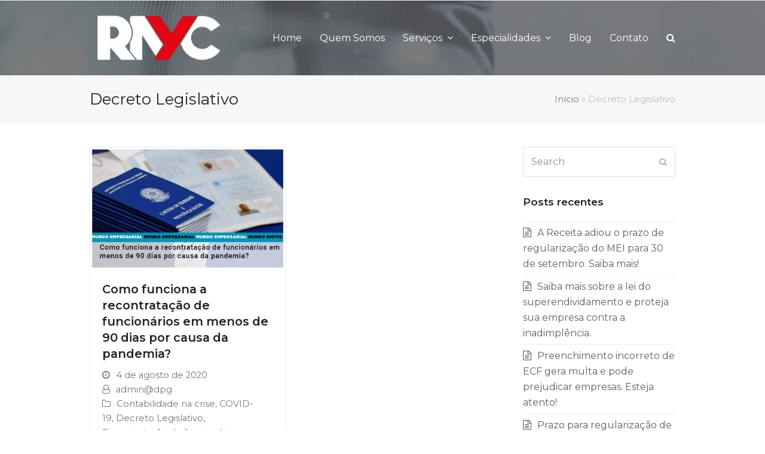

--- FILE ---
content_type: text/html
request_url: https://rayc.com.br/categorias/decreto-legislativo/
body_size: 65259
content:
<!doctype html>
<html lang="pt-BR" itemscope itemtype="https://schema.org/WebPage">
<head><meta charset="UTF-8"><script>if(navigator.userAgent.match(/MSIE|Internet Explorer/i)||navigator.userAgent.match(/Trident\/7\..*?rv:11/i)){var href=document.location.href;if(!href.match(/[?&]nowprocket/)){if(href.indexOf("?")==-1){if(href.indexOf("#")==-1){document.location.href=href+"?nowprocket=1"}else{document.location.href=href.replace("#","?nowprocket=1#")}}else{if(href.indexOf("#")==-1){document.location.href=href+"&nowprocket=1"}else{document.location.href=href.replace("#","&nowprocket=1#")}}}}</script><script>(()=>{class RocketLazyLoadScripts{constructor(){this.v="2.0.4",this.userEvents=["keydown","keyup","mousedown","mouseup","mousemove","mouseover","mouseout","touchmove","touchstart","touchend","touchcancel","wheel","click","dblclick","input"],this.attributeEvents=["onblur","onclick","oncontextmenu","ondblclick","onfocus","onmousedown","onmouseenter","onmouseleave","onmousemove","onmouseout","onmouseover","onmouseup","onmousewheel","onscroll","onsubmit"]}async t(){this.i(),this.o(),/iP(ad|hone)/.test(navigator.userAgent)&&this.h(),this.u(),this.l(this),this.m(),this.k(this),this.p(this),this._(),await Promise.all([this.R(),this.L()]),this.lastBreath=Date.now(),this.S(this),this.P(),this.D(),this.O(),this.M(),await this.C(this.delayedScripts.normal),await this.C(this.delayedScripts.defer),await this.C(this.delayedScripts.async),await this.T(),await this.F(),await this.j(),await this.A(),window.dispatchEvent(new Event("rocket-allScriptsLoaded")),this.everythingLoaded=!0,this.lastTouchEnd&&await new Promise(t=>setTimeout(t,500-Date.now()+this.lastTouchEnd)),this.I(),this.H(),this.U(),this.W()}i(){this.CSPIssue=sessionStorage.getItem("rocketCSPIssue"),document.addEventListener("securitypolicyviolation",t=>{this.CSPIssue||"script-src-elem"!==t.violatedDirective||"data"!==t.blockedURI||(this.CSPIssue=!0,sessionStorage.setItem("rocketCSPIssue",!0))},{isRocket:!0})}o(){window.addEventListener("pageshow",t=>{this.persisted=t.persisted,this.realWindowLoadedFired=!0},{isRocket:!0}),window.addEventListener("pagehide",()=>{this.onFirstUserAction=null},{isRocket:!0})}h(){let t;function e(e){t=e}window.addEventListener("touchstart",e,{isRocket:!0}),window.addEventListener("touchend",function i(o){o.changedTouches[0]&&t.changedTouches[0]&&Math.abs(o.changedTouches[0].pageX-t.changedTouches[0].pageX)<10&&Math.abs(o.changedTouches[0].pageY-t.changedTouches[0].pageY)<10&&o.timeStamp-t.timeStamp<200&&(window.removeEventListener("touchstart",e,{isRocket:!0}),window.removeEventListener("touchend",i,{isRocket:!0}),"INPUT"===o.target.tagName&&"text"===o.target.type||(o.target.dispatchEvent(new TouchEvent("touchend",{target:o.target,bubbles:!0})),o.target.dispatchEvent(new MouseEvent("mouseover",{target:o.target,bubbles:!0})),o.target.dispatchEvent(new PointerEvent("click",{target:o.target,bubbles:!0,cancelable:!0,detail:1,clientX:o.changedTouches[0].clientX,clientY:o.changedTouches[0].clientY})),event.preventDefault()))},{isRocket:!0})}q(t){this.userActionTriggered||("mousemove"!==t.type||this.firstMousemoveIgnored?"keyup"===t.type||"mouseover"===t.type||"mouseout"===t.type||(this.userActionTriggered=!0,this.onFirstUserAction&&this.onFirstUserAction()):this.firstMousemoveIgnored=!0),"click"===t.type&&t.preventDefault(),t.stopPropagation(),t.stopImmediatePropagation(),"touchstart"===this.lastEvent&&"touchend"===t.type&&(this.lastTouchEnd=Date.now()),"click"===t.type&&(this.lastTouchEnd=0),this.lastEvent=t.type,t.composedPath&&t.composedPath()[0].getRootNode()instanceof ShadowRoot&&(t.rocketTarget=t.composedPath()[0]),this.savedUserEvents.push(t)}u(){this.savedUserEvents=[],this.userEventHandler=this.q.bind(this),this.userEvents.forEach(t=>window.addEventListener(t,this.userEventHandler,{passive:!1,isRocket:!0})),document.addEventListener("visibilitychange",this.userEventHandler,{isRocket:!0})}U(){this.userEvents.forEach(t=>window.removeEventListener(t,this.userEventHandler,{passive:!1,isRocket:!0})),document.removeEventListener("visibilitychange",this.userEventHandler,{isRocket:!0}),this.savedUserEvents.forEach(t=>{(t.rocketTarget||t.target).dispatchEvent(new window[t.constructor.name](t.type,t))})}m(){const t="return false",e=Array.from(this.attributeEvents,t=>"data-rocket-"+t),i="["+this.attributeEvents.join("],[")+"]",o="[data-rocket-"+this.attributeEvents.join("],[data-rocket-")+"]",s=(e,i,o)=>{o&&o!==t&&(e.setAttribute("data-rocket-"+i,o),e["rocket"+i]=new Function("event",o),e.setAttribute(i,t))};new MutationObserver(t=>{for(const n of t)"attributes"===n.type&&(n.attributeName.startsWith("data-rocket-")||this.everythingLoaded?n.attributeName.startsWith("data-rocket-")&&this.everythingLoaded&&this.N(n.target,n.attributeName.substring(12)):s(n.target,n.attributeName,n.target.getAttribute(n.attributeName))),"childList"===n.type&&n.addedNodes.forEach(t=>{if(t.nodeType===Node.ELEMENT_NODE)if(this.everythingLoaded)for(const i of[t,...t.querySelectorAll(o)])for(const t of i.getAttributeNames())e.includes(t)&&this.N(i,t.substring(12));else for(const e of[t,...t.querySelectorAll(i)])for(const t of e.getAttributeNames())this.attributeEvents.includes(t)&&s(e,t,e.getAttribute(t))})}).observe(document,{subtree:!0,childList:!0,attributeFilter:[...this.attributeEvents,...e]})}I(){this.attributeEvents.forEach(t=>{document.querySelectorAll("[data-rocket-"+t+"]").forEach(e=>{this.N(e,t)})})}N(t,e){const i=t.getAttribute("data-rocket-"+e);i&&(t.setAttribute(e,i),t.removeAttribute("data-rocket-"+e))}k(t){Object.defineProperty(HTMLElement.prototype,"onclick",{get(){return this.rocketonclick||null},set(e){this.rocketonclick=e,this.setAttribute(t.everythingLoaded?"onclick":"data-rocket-onclick","this.rocketonclick(event)")}})}S(t){function e(e,i){let o=e[i];e[i]=null,Object.defineProperty(e,i,{get:()=>o,set(s){t.everythingLoaded?o=s:e["rocket"+i]=o=s}})}e(document,"onreadystatechange"),e(window,"onload"),e(window,"onpageshow");try{Object.defineProperty(document,"readyState",{get:()=>t.rocketReadyState,set(e){t.rocketReadyState=e},configurable:!0}),document.readyState="loading"}catch(t){console.log("WPRocket DJE readyState conflict, bypassing")}}l(t){this.originalAddEventListener=EventTarget.prototype.addEventListener,this.originalRemoveEventListener=EventTarget.prototype.removeEventListener,this.savedEventListeners=[],EventTarget.prototype.addEventListener=function(e,i,o){o&&o.isRocket||!t.B(e,this)&&!t.userEvents.includes(e)||t.B(e,this)&&!t.userActionTriggered||e.startsWith("rocket-")||t.everythingLoaded?t.originalAddEventListener.call(this,e,i,o):(t.savedEventListeners.push({target:this,remove:!1,type:e,func:i,options:o}),"mouseenter"!==e&&"mouseleave"!==e||t.originalAddEventListener.call(this,e,t.savedUserEvents.push,o))},EventTarget.prototype.removeEventListener=function(e,i,o){o&&o.isRocket||!t.B(e,this)&&!t.userEvents.includes(e)||t.B(e,this)&&!t.userActionTriggered||e.startsWith("rocket-")||t.everythingLoaded?t.originalRemoveEventListener.call(this,e,i,o):t.savedEventListeners.push({target:this,remove:!0,type:e,func:i,options:o})}}J(t,e){this.savedEventListeners=this.savedEventListeners.filter(i=>{let o=i.type,s=i.target||window;return e!==o||t!==s||(this.B(o,s)&&(i.type="rocket-"+o),this.$(i),!1)})}H(){EventTarget.prototype.addEventListener=this.originalAddEventListener,EventTarget.prototype.removeEventListener=this.originalRemoveEventListener,this.savedEventListeners.forEach(t=>this.$(t))}$(t){t.remove?this.originalRemoveEventListener.call(t.target,t.type,t.func,t.options):this.originalAddEventListener.call(t.target,t.type,t.func,t.options)}p(t){let e;function i(e){return t.everythingLoaded?e:e.split(" ").map(t=>"load"===t||t.startsWith("load.")?"rocket-jquery-load":t).join(" ")}function o(o){function s(e){const s=o.fn[e];o.fn[e]=o.fn.init.prototype[e]=function(){return this[0]===window&&t.userActionTriggered&&("string"==typeof arguments[0]||arguments[0]instanceof String?arguments[0]=i(arguments[0]):"object"==typeof arguments[0]&&Object.keys(arguments[0]).forEach(t=>{const e=arguments[0][t];delete arguments[0][t],arguments[0][i(t)]=e})),s.apply(this,arguments),this}}if(o&&o.fn&&!t.allJQueries.includes(o)){const e={DOMContentLoaded:[],"rocket-DOMContentLoaded":[]};for(const t in e)document.addEventListener(t,()=>{e[t].forEach(t=>t())},{isRocket:!0});o.fn.ready=o.fn.init.prototype.ready=function(i){function s(){parseInt(o.fn.jquery)>2?setTimeout(()=>i.bind(document)(o)):i.bind(document)(o)}return"function"==typeof i&&(t.realDomReadyFired?!t.userActionTriggered||t.fauxDomReadyFired?s():e["rocket-DOMContentLoaded"].push(s):e.DOMContentLoaded.push(s)),o([])},s("on"),s("one"),s("off"),t.allJQueries.push(o)}e=o}t.allJQueries=[],o(window.jQuery),Object.defineProperty(window,"jQuery",{get:()=>e,set(t){o(t)}})}P(){const t=new Map;document.write=document.writeln=function(e){const i=document.currentScript,o=document.createRange(),s=i.parentElement;let n=t.get(i);void 0===n&&(n=i.nextSibling,t.set(i,n));const c=document.createDocumentFragment();o.setStart(c,0),c.appendChild(o.createContextualFragment(e)),s.insertBefore(c,n)}}async R(){return new Promise(t=>{this.userActionTriggered?t():this.onFirstUserAction=t})}async L(){return new Promise(t=>{document.addEventListener("DOMContentLoaded",()=>{this.realDomReadyFired=!0,t()},{isRocket:!0})})}async j(){return this.realWindowLoadedFired?Promise.resolve():new Promise(t=>{window.addEventListener("load",t,{isRocket:!0})})}M(){this.pendingScripts=[];this.scriptsMutationObserver=new MutationObserver(t=>{for(const e of t)e.addedNodes.forEach(t=>{"SCRIPT"!==t.tagName||t.noModule||t.isWPRocket||this.pendingScripts.push({script:t,promise:new Promise(e=>{const i=()=>{const i=this.pendingScripts.findIndex(e=>e.script===t);i>=0&&this.pendingScripts.splice(i,1),e()};t.addEventListener("load",i,{isRocket:!0}),t.addEventListener("error",i,{isRocket:!0}),setTimeout(i,1e3)})})})}),this.scriptsMutationObserver.observe(document,{childList:!0,subtree:!0})}async F(){await this.X(),this.pendingScripts.length?(await this.pendingScripts[0].promise,await this.F()):this.scriptsMutationObserver.disconnect()}D(){this.delayedScripts={normal:[],async:[],defer:[]},document.querySelectorAll("script[type$=rocketlazyloadscript]").forEach(t=>{t.hasAttribute("data-rocket-src")?t.hasAttribute("async")&&!1!==t.async?this.delayedScripts.async.push(t):t.hasAttribute("defer")&&!1!==t.defer||"module"===t.getAttribute("data-rocket-type")?this.delayedScripts.defer.push(t):this.delayedScripts.normal.push(t):this.delayedScripts.normal.push(t)})}async _(){await this.L();let t=[];document.querySelectorAll("script[type$=rocketlazyloadscript][data-rocket-src]").forEach(e=>{let i=e.getAttribute("data-rocket-src");if(i&&!i.startsWith("data:")){i.startsWith("//")&&(i=location.protocol+i);try{const o=new URL(i).origin;o!==location.origin&&t.push({src:o,crossOrigin:e.crossOrigin||"module"===e.getAttribute("data-rocket-type")})}catch(t){}}}),t=[...new Map(t.map(t=>[JSON.stringify(t),t])).values()],this.Y(t,"preconnect")}async G(t){if(await this.K(),!0!==t.noModule||!("noModule"in HTMLScriptElement.prototype))return new Promise(e=>{let i;function o(){(i||t).setAttribute("data-rocket-status","executed"),e()}try{if(navigator.userAgent.includes("Firefox/")||""===navigator.vendor||this.CSPIssue)i=document.createElement("script"),[...t.attributes].forEach(t=>{let e=t.nodeName;"type"!==e&&("data-rocket-type"===e&&(e="type"),"data-rocket-src"===e&&(e="src"),i.setAttribute(e,t.nodeValue))}),t.text&&(i.text=t.text),t.nonce&&(i.nonce=t.nonce),i.hasAttribute("src")?(i.addEventListener("load",o,{isRocket:!0}),i.addEventListener("error",()=>{i.setAttribute("data-rocket-status","failed-network"),e()},{isRocket:!0}),setTimeout(()=>{i.isConnected||e()},1)):(i.text=t.text,o()),i.isWPRocket=!0,t.parentNode.replaceChild(i,t);else{const i=t.getAttribute("data-rocket-type"),s=t.getAttribute("data-rocket-src");i?(t.type=i,t.removeAttribute("data-rocket-type")):t.removeAttribute("type"),t.addEventListener("load",o,{isRocket:!0}),t.addEventListener("error",i=>{this.CSPIssue&&i.target.src.startsWith("data:")?(console.log("WPRocket: CSP fallback activated"),t.removeAttribute("src"),this.G(t).then(e)):(t.setAttribute("data-rocket-status","failed-network"),e())},{isRocket:!0}),s?(t.fetchPriority="high",t.removeAttribute("data-rocket-src"),t.src=s):t.src="data:text/javascript;base64,"+window.btoa(unescape(encodeURIComponent(t.text)))}}catch(i){t.setAttribute("data-rocket-status","failed-transform"),e()}});t.setAttribute("data-rocket-status","skipped")}async C(t){const e=t.shift();return e?(e.isConnected&&await this.G(e),this.C(t)):Promise.resolve()}O(){this.Y([...this.delayedScripts.normal,...this.delayedScripts.defer,...this.delayedScripts.async],"preload")}Y(t,e){this.trash=this.trash||[];let i=!0;var o=document.createDocumentFragment();t.forEach(t=>{const s=t.getAttribute&&t.getAttribute("data-rocket-src")||t.src;if(s&&!s.startsWith("data:")){const n=document.createElement("link");n.href=s,n.rel=e,"preconnect"!==e&&(n.as="script",n.fetchPriority=i?"high":"low"),t.getAttribute&&"module"===t.getAttribute("data-rocket-type")&&(n.crossOrigin=!0),t.crossOrigin&&(n.crossOrigin=t.crossOrigin),t.integrity&&(n.integrity=t.integrity),t.nonce&&(n.nonce=t.nonce),o.appendChild(n),this.trash.push(n),i=!1}}),document.head.appendChild(o)}W(){this.trash.forEach(t=>t.remove())}async T(){try{document.readyState="interactive"}catch(t){}this.fauxDomReadyFired=!0;try{await this.K(),this.J(document,"readystatechange"),document.dispatchEvent(new Event("rocket-readystatechange")),await this.K(),document.rocketonreadystatechange&&document.rocketonreadystatechange(),await this.K(),this.J(document,"DOMContentLoaded"),document.dispatchEvent(new Event("rocket-DOMContentLoaded")),await this.K(),this.J(window,"DOMContentLoaded"),window.dispatchEvent(new Event("rocket-DOMContentLoaded"))}catch(t){console.error(t)}}async A(){try{document.readyState="complete"}catch(t){}try{await this.K(),this.J(document,"readystatechange"),document.dispatchEvent(new Event("rocket-readystatechange")),await this.K(),document.rocketonreadystatechange&&document.rocketonreadystatechange(),await this.K(),this.J(window,"load"),window.dispatchEvent(new Event("rocket-load")),await this.K(),window.rocketonload&&window.rocketonload(),await this.K(),this.allJQueries.forEach(t=>t(window).trigger("rocket-jquery-load")),await this.K(),this.J(window,"pageshow");const t=new Event("rocket-pageshow");t.persisted=this.persisted,window.dispatchEvent(t),await this.K(),window.rocketonpageshow&&window.rocketonpageshow({persisted:this.persisted})}catch(t){console.error(t)}}async K(){Date.now()-this.lastBreath>45&&(await this.X(),this.lastBreath=Date.now())}async X(){return document.hidden?new Promise(t=>setTimeout(t)):new Promise(t=>requestAnimationFrame(t))}B(t,e){return e===document&&"readystatechange"===t||(e===document&&"DOMContentLoaded"===t||(e===window&&"DOMContentLoaded"===t||(e===window&&"load"===t||e===window&&"pageshow"===t)))}static run(){(new RocketLazyLoadScripts).t()}}RocketLazyLoadScripts.run()})();</script>

<link rel="profile" href="http://gmpg.org/xfn/11">
<meta name='robots' content='index, follow, max-image-preview:large, max-snippet:-1, max-video-preview:-1' />
	<style>img:is([sizes="auto" i], [sizes^="auto," i]) { contain-intrinsic-size: 3000px 1500px }</style>
	
            <script data-no-defer="1" data-ezscrex="false" data-cfasync="false" data-pagespeed-no-defer data-cookieconsent="ignore">
                var ctPublicFunctions = {"_ajax_nonce":"9e6c68c02b","_rest_nonce":"d75036c636","_ajax_url":"\/wp-admin\/admin-ajax.php","_rest_url":"https:\/\/rayc.com.br\/wp-json\/","data__cookies_type":"none","data__ajax_type":"rest","data__bot_detector_enabled":"1","data__frontend_data_log_enabled":1,"cookiePrefix":"","wprocket_detected":true,"host_url":"rayc.com.br","text__ee_click_to_select":"Click to select the whole data","text__ee_original_email":"The complete one is","text__ee_got_it":"Got it","text__ee_blocked":"Blocked","text__ee_cannot_connect":"Cannot connect","text__ee_cannot_decode":"Can not decode email. Unknown reason","text__ee_email_decoder":"CleanTalk email decoder","text__ee_wait_for_decoding":"The magic is on the way!","text__ee_decoding_process":"Please wait a few seconds while we decode the contact data."}
            </script>
        
            <script data-no-defer="1" data-ezscrex="false" data-cfasync="false" data-pagespeed-no-defer data-cookieconsent="ignore">
                var ctPublic = {"_ajax_nonce":"9e6c68c02b","settings__forms__check_internal":"0","settings__forms__check_external":"0","settings__forms__force_protection":"0","settings__forms__search_test":"1","settings__data__bot_detector_enabled":"1","settings__sfw__anti_crawler":0,"blog_home":"https:\/\/rayc.com.br\/","pixel__setting":"3","pixel__enabled":true,"pixel__url":null,"data__email_check_before_post":"1","data__email_check_exist_post":"1","data__cookies_type":"none","data__key_is_ok":true,"data__visible_fields_required":true,"wl_brandname":"Anti-Spam by CleanTalk","wl_brandname_short":"CleanTalk","ct_checkjs_key":"bee4920de6c221a87b4e97c2cca38d861e5ab3e35ed64ea37c3f80bdce5edf15","emailEncoderPassKey":"8dda741626edea2ca01c69c7bc71bec5","bot_detector_forms_excluded":"W10=","advancedCacheExists":true,"varnishCacheExists":false,"wc_ajax_add_to_cart":false}
            </script>
        <meta name="generator" content="Total WordPress Theme v5.3">
<meta name="viewport" content="width=device-width, initial-scale=1">

	<!-- This site is optimized with the Yoast SEO plugin v26.8 - https://yoast.com/product/yoast-seo-wordpress/ -->
	<title>Arquivos Decreto Legislativo | Contabilidade em Goiânia - GO | Rayc Contabilidade</title>
<link data-rocket-preload as="style" href="https://fonts.googleapis.com/css2?family=Montserrat:ital,wght@0,100;0,200;0,300;0,400;0,500;0,600;0,700;0,800;0,900;1,100;1,200;1,300;1,400;1,500;1,600;1,700;1,800;1,900&#038;subset=latin&#038;display=swap" rel="preload">
<link href="https://fonts.googleapis.com/css2?family=Montserrat:ital,wght@0,100;0,200;0,300;0,400;0,500;0,600;0,700;0,800;0,900;1,100;1,200;1,300;1,400;1,500;1,600;1,700;1,800;1,900&#038;subset=latin&#038;display=swap" media="print" onload="this.media=&#039;all&#039;" rel="stylesheet">
<noscript><link rel="stylesheet" href="https://fonts.googleapis.com/css2?family=Montserrat:ital,wght@0,100;0,200;0,300;0,400;0,500;0,600;0,700;0,800;0,900;1,100;1,200;1,300;1,400;1,500;1,600;1,700;1,800;1,900&#038;subset=latin&#038;display=swap"></noscript>
	<meta name="description" content="Procurando uma Contabilidade em Goiânia - GO? ACHOU! A Rayc Contabilidade atende toda região de Goiás, venha conferir. CLIQUE AQUI!" />
	<link rel="canonical" href="https://rayc.com.br/categorias/decreto-legislativo/" />
	<meta property="og:locale" content="pt_BR" />
	<meta property="og:type" content="article" />
	<meta property="og:title" content="Arquivos Decreto Legislativo | Contabilidade em Goiânia - GO | Rayc Contabilidade" />
	<meta property="og:description" content="Procurando uma Contabilidade em Goiânia - GO? ACHOU! A Rayc Contabilidade atende toda região de Goiás, venha conferir. CLIQUE AQUI!" />
	<meta property="og:url" content="https://rayc.com.br/categorias/decreto-legislativo/" />
	<meta property="og:site_name" content="Contabilidade em Goiânia - GO | Rayc Contabilidade" />
	<meta name="twitter:card" content="summary_large_image" />
	<script type="application/ld+json" class="yoast-schema-graph">{"@context":"https://schema.org","@graph":[{"@type":"CollectionPage","@id":"https://rayc.com.br/categorias/decreto-legislativo/","url":"https://rayc.com.br/categorias/decreto-legislativo/","name":"Arquivos Decreto Legislativo | Contabilidade em Goiânia - GO | Rayc Contabilidade","isPartOf":{"@id":"https://rayc.com.br/#website"},"primaryImageOfPage":{"@id":"https://rayc.com.br/categorias/decreto-legislativo/#primaryimage"},"image":{"@id":"https://rayc.com.br/categorias/decreto-legislativo/#primaryimage"},"thumbnailUrl":"https://i0.wp.com/rayc.com.br/wp-content/uploads/2020/08/como-funciona-a-recontratacao-de-funcionarios-em-menos-de-90-dias-por-causa-da-pandemia.jpg?fit=800%2C500&ssl=1","description":"Procurando uma Contabilidade em Goiânia - GO? ACHOU! A Rayc Contabilidade atende toda região de Goiás, venha conferir. CLIQUE AQUI!","breadcrumb":{"@id":"https://rayc.com.br/categorias/decreto-legislativo/#breadcrumb"},"inLanguage":"pt-BR"},{"@type":"ImageObject","inLanguage":"pt-BR","@id":"https://rayc.com.br/categorias/decreto-legislativo/#primaryimage","url":"https://i0.wp.com/rayc.com.br/wp-content/uploads/2020/08/como-funciona-a-recontratacao-de-funcionarios-em-menos-de-90-dias-por-causa-da-pandemia.jpg?fit=800%2C500&ssl=1","contentUrl":"https://i0.wp.com/rayc.com.br/wp-content/uploads/2020/08/como-funciona-a-recontratacao-de-funcionarios-em-menos-de-90-dias-por-causa-da-pandemia.jpg?fit=800%2C500&ssl=1","width":800,"height":500,"caption":"como-funciona-a-recontratacao-de-funcionarios-em-menos-de-90-dias-por-causa-da-pandemia"},{"@type":"BreadcrumbList","@id":"https://rayc.com.br/categorias/decreto-legislativo/#breadcrumb","itemListElement":[{"@type":"ListItem","position":1,"name":"Início","item":"https://rayc.com.br/"},{"@type":"ListItem","position":2,"name":"Decreto Legislativo"}]},{"@type":"WebSite","@id":"https://rayc.com.br/#website","url":"https://rayc.com.br/","name":"Contabilidade em Goiânia - GO | Rayc Contabilidade","description":"Procurando uma Contabilidade em Goiânia - GO? ACHOU! A Rayc Contabilidade atende toda região de Goiás, venha conferir. CLIQUE AQUI!","publisher":{"@id":"https://rayc.com.br/#organization"},"potentialAction":[{"@type":"SearchAction","target":{"@type":"EntryPoint","urlTemplate":"https://rayc.com.br/?s={search_term_string}"},"query-input":{"@type":"PropertyValueSpecification","valueRequired":true,"valueName":"search_term_string"}}],"inLanguage":"pt-BR"},{"@type":"Organization","@id":"https://rayc.com.br/#organization","name":"Rayc Contabilidade","url":"https://rayc.com.br/","logo":{"@type":"ImageObject","inLanguage":"pt-BR","@id":"https://rayc.com.br/#/schema/logo/image/","url":"https://i0.wp.com/rayc.com.br/wp-content/uploads/2018/05/logo-rodape.jpg?fit=207%2C80&ssl=1","contentUrl":"https://i0.wp.com/rayc.com.br/wp-content/uploads/2018/05/logo-rodape.jpg?fit=207%2C80&ssl=1","width":207,"height":80,"caption":"Rayc Contabilidade"},"image":{"@id":"https://rayc.com.br/#/schema/logo/image/"},"sameAs":["https://www.facebook.com/rayccontabilidade/","https://www.instagram.com/rayc.assessoria/?hl=pt-br"]}]}</script>
	<!-- / Yoast SEO plugin. -->


<link rel='dns-prefetch' href='//fd.cleantalk.org' />
<link rel='dns-prefetch' href='//secure.gravatar.com' />
<link rel='dns-prefetch' href='//stats.wp.com' />
<link rel='dns-prefetch' href='//fonts.googleapis.com' />
<link rel='dns-prefetch' href='//v0.wordpress.com' />
<link href='https://fonts.gstatic.com' crossorigin rel='preconnect' />
<link rel='preconnect' href='//i0.wp.com' />
		<!-- This site uses the Google Analytics by MonsterInsights plugin v9.11.1 - Using Analytics tracking - https://www.monsterinsights.com/ -->
		<!-- Note: MonsterInsights is not currently configured on this site. The site owner needs to authenticate with Google Analytics in the MonsterInsights settings panel. -->
					<!-- No tracking code set -->
				<!-- / Google Analytics by MonsterInsights -->
		<link data-minify="1" rel='stylesheet' id='js_composer_front-css' href='https://rayc.com.br/wp-content/cache/min/1/wp-content/plugins/js_composer/assets/css/js_composer.min.css?ver=1737637733' media='all' />
<style id='classic-theme-styles-inline-css'>
/*! This file is auto-generated */
.wp-block-button__link{color:#fff;background-color:#32373c;border-radius:9999px;box-shadow:none;text-decoration:none;padding:calc(.667em + 2px) calc(1.333em + 2px);font-size:1.125em}.wp-block-file__button{background:#32373c;color:#fff;text-decoration:none}
</style>
<link rel='stylesheet' id='mediaelement-css' href='https://rayc.com.br/wp-includes/js/mediaelement/mediaelementplayer-legacy.min.css' media='all' />
<link rel='stylesheet' id='wp-mediaelement-css' href='https://rayc.com.br/wp-includes/js/mediaelement/wp-mediaelement.min.css' media='all' />
<style id='jetpack-sharing-buttons-style-inline-css'>
.jetpack-sharing-buttons__services-list{display:flex;flex-direction:row;flex-wrap:wrap;gap:0;list-style-type:none;margin:5px;padding:0}.jetpack-sharing-buttons__services-list.has-small-icon-size{font-size:12px}.jetpack-sharing-buttons__services-list.has-normal-icon-size{font-size:16px}.jetpack-sharing-buttons__services-list.has-large-icon-size{font-size:24px}.jetpack-sharing-buttons__services-list.has-huge-icon-size{font-size:36px}@media print{.jetpack-sharing-buttons__services-list{display:none!important}}.editor-styles-wrapper .wp-block-jetpack-sharing-buttons{gap:0;padding-inline-start:0}ul.jetpack-sharing-buttons__services-list.has-background{padding:1.25em 2.375em}
</style>
<style id='global-styles-inline-css'>
:root{--wp--preset--aspect-ratio--square: 1;--wp--preset--aspect-ratio--4-3: 4/3;--wp--preset--aspect-ratio--3-4: 3/4;--wp--preset--aspect-ratio--3-2: 3/2;--wp--preset--aspect-ratio--2-3: 2/3;--wp--preset--aspect-ratio--16-9: 16/9;--wp--preset--aspect-ratio--9-16: 9/16;--wp--preset--color--black: #000000;--wp--preset--color--cyan-bluish-gray: #abb8c3;--wp--preset--color--white: #ffffff;--wp--preset--color--pale-pink: #f78da7;--wp--preset--color--vivid-red: #cf2e2e;--wp--preset--color--luminous-vivid-orange: #ff6900;--wp--preset--color--luminous-vivid-amber: #fcb900;--wp--preset--color--light-green-cyan: #7bdcb5;--wp--preset--color--vivid-green-cyan: #00d084;--wp--preset--color--pale-cyan-blue: #8ed1fc;--wp--preset--color--vivid-cyan-blue: #0693e3;--wp--preset--color--vivid-purple: #9b51e0;--wp--preset--gradient--vivid-cyan-blue-to-vivid-purple: linear-gradient(135deg,rgba(6,147,227,1) 0%,rgb(155,81,224) 100%);--wp--preset--gradient--light-green-cyan-to-vivid-green-cyan: linear-gradient(135deg,rgb(122,220,180) 0%,rgb(0,208,130) 100%);--wp--preset--gradient--luminous-vivid-amber-to-luminous-vivid-orange: linear-gradient(135deg,rgba(252,185,0,1) 0%,rgba(255,105,0,1) 100%);--wp--preset--gradient--luminous-vivid-orange-to-vivid-red: linear-gradient(135deg,rgba(255,105,0,1) 0%,rgb(207,46,46) 100%);--wp--preset--gradient--very-light-gray-to-cyan-bluish-gray: linear-gradient(135deg,rgb(238,238,238) 0%,rgb(169,184,195) 100%);--wp--preset--gradient--cool-to-warm-spectrum: linear-gradient(135deg,rgb(74,234,220) 0%,rgb(151,120,209) 20%,rgb(207,42,186) 40%,rgb(238,44,130) 60%,rgb(251,105,98) 80%,rgb(254,248,76) 100%);--wp--preset--gradient--blush-light-purple: linear-gradient(135deg,rgb(255,206,236) 0%,rgb(152,150,240) 100%);--wp--preset--gradient--blush-bordeaux: linear-gradient(135deg,rgb(254,205,165) 0%,rgb(254,45,45) 50%,rgb(107,0,62) 100%);--wp--preset--gradient--luminous-dusk: linear-gradient(135deg,rgb(255,203,112) 0%,rgb(199,81,192) 50%,rgb(65,88,208) 100%);--wp--preset--gradient--pale-ocean: linear-gradient(135deg,rgb(255,245,203) 0%,rgb(182,227,212) 50%,rgb(51,167,181) 100%);--wp--preset--gradient--electric-grass: linear-gradient(135deg,rgb(202,248,128) 0%,rgb(113,206,126) 100%);--wp--preset--gradient--midnight: linear-gradient(135deg,rgb(2,3,129) 0%,rgb(40,116,252) 100%);--wp--preset--font-size--small: 13px;--wp--preset--font-size--medium: 20px;--wp--preset--font-size--large: 36px;--wp--preset--font-size--x-large: 42px;--wp--preset--spacing--20: 0.44rem;--wp--preset--spacing--30: 0.67rem;--wp--preset--spacing--40: 1rem;--wp--preset--spacing--50: 1.5rem;--wp--preset--spacing--60: 2.25rem;--wp--preset--spacing--70: 3.38rem;--wp--preset--spacing--80: 5.06rem;--wp--preset--shadow--natural: 6px 6px 9px rgba(0, 0, 0, 0.2);--wp--preset--shadow--deep: 12px 12px 50px rgba(0, 0, 0, 0.4);--wp--preset--shadow--sharp: 6px 6px 0px rgba(0, 0, 0, 0.2);--wp--preset--shadow--outlined: 6px 6px 0px -3px rgba(255, 255, 255, 1), 6px 6px rgba(0, 0, 0, 1);--wp--preset--shadow--crisp: 6px 6px 0px rgba(0, 0, 0, 1);}:where(.is-layout-flex){gap: 0.5em;}:where(.is-layout-grid){gap: 0.5em;}body .is-layout-flex{display: flex;}.is-layout-flex{flex-wrap: wrap;align-items: center;}.is-layout-flex > :is(*, div){margin: 0;}body .is-layout-grid{display: grid;}.is-layout-grid > :is(*, div){margin: 0;}:where(.wp-block-columns.is-layout-flex){gap: 2em;}:where(.wp-block-columns.is-layout-grid){gap: 2em;}:where(.wp-block-post-template.is-layout-flex){gap: 1.25em;}:where(.wp-block-post-template.is-layout-grid){gap: 1.25em;}.has-black-color{color: var(--wp--preset--color--black) !important;}.has-cyan-bluish-gray-color{color: var(--wp--preset--color--cyan-bluish-gray) !important;}.has-white-color{color: var(--wp--preset--color--white) !important;}.has-pale-pink-color{color: var(--wp--preset--color--pale-pink) !important;}.has-vivid-red-color{color: var(--wp--preset--color--vivid-red) !important;}.has-luminous-vivid-orange-color{color: var(--wp--preset--color--luminous-vivid-orange) !important;}.has-luminous-vivid-amber-color{color: var(--wp--preset--color--luminous-vivid-amber) !important;}.has-light-green-cyan-color{color: var(--wp--preset--color--light-green-cyan) !important;}.has-vivid-green-cyan-color{color: var(--wp--preset--color--vivid-green-cyan) !important;}.has-pale-cyan-blue-color{color: var(--wp--preset--color--pale-cyan-blue) !important;}.has-vivid-cyan-blue-color{color: var(--wp--preset--color--vivid-cyan-blue) !important;}.has-vivid-purple-color{color: var(--wp--preset--color--vivid-purple) !important;}.has-black-background-color{background-color: var(--wp--preset--color--black) !important;}.has-cyan-bluish-gray-background-color{background-color: var(--wp--preset--color--cyan-bluish-gray) !important;}.has-white-background-color{background-color: var(--wp--preset--color--white) !important;}.has-pale-pink-background-color{background-color: var(--wp--preset--color--pale-pink) !important;}.has-vivid-red-background-color{background-color: var(--wp--preset--color--vivid-red) !important;}.has-luminous-vivid-orange-background-color{background-color: var(--wp--preset--color--luminous-vivid-orange) !important;}.has-luminous-vivid-amber-background-color{background-color: var(--wp--preset--color--luminous-vivid-amber) !important;}.has-light-green-cyan-background-color{background-color: var(--wp--preset--color--light-green-cyan) !important;}.has-vivid-green-cyan-background-color{background-color: var(--wp--preset--color--vivid-green-cyan) !important;}.has-pale-cyan-blue-background-color{background-color: var(--wp--preset--color--pale-cyan-blue) !important;}.has-vivid-cyan-blue-background-color{background-color: var(--wp--preset--color--vivid-cyan-blue) !important;}.has-vivid-purple-background-color{background-color: var(--wp--preset--color--vivid-purple) !important;}.has-black-border-color{border-color: var(--wp--preset--color--black) !important;}.has-cyan-bluish-gray-border-color{border-color: var(--wp--preset--color--cyan-bluish-gray) !important;}.has-white-border-color{border-color: var(--wp--preset--color--white) !important;}.has-pale-pink-border-color{border-color: var(--wp--preset--color--pale-pink) !important;}.has-vivid-red-border-color{border-color: var(--wp--preset--color--vivid-red) !important;}.has-luminous-vivid-orange-border-color{border-color: var(--wp--preset--color--luminous-vivid-orange) !important;}.has-luminous-vivid-amber-border-color{border-color: var(--wp--preset--color--luminous-vivid-amber) !important;}.has-light-green-cyan-border-color{border-color: var(--wp--preset--color--light-green-cyan) !important;}.has-vivid-green-cyan-border-color{border-color: var(--wp--preset--color--vivid-green-cyan) !important;}.has-pale-cyan-blue-border-color{border-color: var(--wp--preset--color--pale-cyan-blue) !important;}.has-vivid-cyan-blue-border-color{border-color: var(--wp--preset--color--vivid-cyan-blue) !important;}.has-vivid-purple-border-color{border-color: var(--wp--preset--color--vivid-purple) !important;}.has-vivid-cyan-blue-to-vivid-purple-gradient-background{background: var(--wp--preset--gradient--vivid-cyan-blue-to-vivid-purple) !important;}.has-light-green-cyan-to-vivid-green-cyan-gradient-background{background: var(--wp--preset--gradient--light-green-cyan-to-vivid-green-cyan) !important;}.has-luminous-vivid-amber-to-luminous-vivid-orange-gradient-background{background: var(--wp--preset--gradient--luminous-vivid-amber-to-luminous-vivid-orange) !important;}.has-luminous-vivid-orange-to-vivid-red-gradient-background{background: var(--wp--preset--gradient--luminous-vivid-orange-to-vivid-red) !important;}.has-very-light-gray-to-cyan-bluish-gray-gradient-background{background: var(--wp--preset--gradient--very-light-gray-to-cyan-bluish-gray) !important;}.has-cool-to-warm-spectrum-gradient-background{background: var(--wp--preset--gradient--cool-to-warm-spectrum) !important;}.has-blush-light-purple-gradient-background{background: var(--wp--preset--gradient--blush-light-purple) !important;}.has-blush-bordeaux-gradient-background{background: var(--wp--preset--gradient--blush-bordeaux) !important;}.has-luminous-dusk-gradient-background{background: var(--wp--preset--gradient--luminous-dusk) !important;}.has-pale-ocean-gradient-background{background: var(--wp--preset--gradient--pale-ocean) !important;}.has-electric-grass-gradient-background{background: var(--wp--preset--gradient--electric-grass) !important;}.has-midnight-gradient-background{background: var(--wp--preset--gradient--midnight) !important;}.has-small-font-size{font-size: var(--wp--preset--font-size--small) !important;}.has-medium-font-size{font-size: var(--wp--preset--font-size--medium) !important;}.has-large-font-size{font-size: var(--wp--preset--font-size--large) !important;}.has-x-large-font-size{font-size: var(--wp--preset--font-size--x-large) !important;}
:where(.wp-block-post-template.is-layout-flex){gap: 1.25em;}:where(.wp-block-post-template.is-layout-grid){gap: 1.25em;}
:where(.wp-block-columns.is-layout-flex){gap: 2em;}:where(.wp-block-columns.is-layout-grid){gap: 2em;}
:root :where(.wp-block-pullquote){font-size: 1.5em;line-height: 1.6;}
</style>
<link rel='stylesheet' id='cleantalk-public-css-css' href='https://rayc.com.br/wp-content/plugins/cleantalk-spam-protect/css/cleantalk-public.min.css' media='all' />
<link rel='stylesheet' id='cleantalk-email-decoder-css-css' href='https://rayc.com.br/wp-content/plugins/cleantalk-spam-protect/css/cleantalk-email-decoder.min.css' media='all' />
<link rel='stylesheet' id='cookie-notice-front-css' href='https://rayc.com.br/wp-content/plugins/cookie-notice/css/front.min.css' media='all' />
<link data-minify="1" rel='stylesheet' id='dpg-seo-css' href='https://rayc.com.br/wp-content/cache/min/1/wp-content/plugins/dpg-seo/public/css/dpg-seo-public.css?ver=1737637733' media='all' />
<link data-minify="1" rel='stylesheet' id='contact-form-7-css' href='https://rayc.com.br/wp-content/cache/min/1/wp-content/plugins/contact-form-7/includes/css/styles.css?ver=1737637733' media='all' />
<link data-minify="1" rel='stylesheet' id='wpcf7-redirect-script-frontend-css' href='https://rayc.com.br/wp-content/cache/min/1/wp-content/plugins/wpcf7-redirect/build/assets/frontend-script.css?ver=1745439280' media='all' />
<link data-minify="1" rel='stylesheet' id='wpusb-style-css' href='https://rayc.com.br/wp-content/cache/min/1/wp-content/plugins/wpupper-share-buttons/build/style.css?ver=1737638176' media='all' />

<link data-minify="1" rel='stylesheet' id='wpex-style-css' href='https://rayc.com.br/wp-content/cache/min/1/wp-content/themes/Total/style.css?ver=1737637733' media='all' />
<link data-minify="1" rel='stylesheet' id='wpex-mobile-menu-breakpoint-max-css' href='https://rayc.com.br/wp-content/cache/min/1/wp-content/themes/Total/assets/css/wpex-mobile-menu-breakpoint-max.css?ver=1737637733' media='only screen and (max-width:959px)' />
<link rel='stylesheet' id='wpex-mobile-menu-breakpoint-min-css' href='https://rayc.com.br/wp-content/themes/Total/assets/css/wpex-mobile-menu-breakpoint-min.css' media='only screen and (min-width:960px)' />
<link data-minify="1" rel='stylesheet' id='wpex-wpbakery-css' href='https://rayc.com.br/wp-content/cache/min/1/wp-content/themes/Total/assets/css/wpex-wpbakery.css?ver=1737637733' media='all' />
<link data-minify="1" rel='stylesheet' id='ticons-css' href='https://rayc.com.br/wp-content/cache/min/1/wp-content/themes/Total/assets/lib/ticons/css/ticons.min.css?ver=1737637733' media='all' />
<link data-minify="1" rel='stylesheet' id='vcex-shortcodes-css' href='https://rayc.com.br/wp-content/cache/min/1/wp-content/themes/Total/assets/css/vcex-shortcodes.css?ver=1737637733' media='all' />
<link data-minify="1" rel="preload" class="mv-grow-style" href="https://rayc.com.br/wp-content/cache/min/1/wp-content/plugins/social-pug/assets/dist/style-frontend-pro.css?ver=1737637733" as="style"><noscript><link data-minify="1" rel='stylesheet' id='dpsp-frontend-style-pro-css' href='https://rayc.com.br/wp-content/cache/min/1/wp-content/plugins/social-pug/assets/dist/style-frontend-pro.css?ver=1737637733' media='all' />
</noscript><style id='dpsp-frontend-style-pro-inline-css'>

				@media screen and ( max-width : 720px ) {
					.dpsp-content-wrapper.dpsp-hide-on-mobile,
					.dpsp-share-text.dpsp-hide-on-mobile {
						display: none;
					}
					.dpsp-has-spacing .dpsp-networks-btns-wrapper li {
						margin:0 2% 10px 0;
					}
					.dpsp-network-btn.dpsp-has-label:not(.dpsp-has-count) {
						max-height: 40px;
						padding: 0;
						justify-content: center;
					}
					.dpsp-content-wrapper.dpsp-size-small .dpsp-network-btn.dpsp-has-label:not(.dpsp-has-count){
						max-height: 32px;
					}
					.dpsp-content-wrapper.dpsp-size-large .dpsp-network-btn.dpsp-has-label:not(.dpsp-has-count){
						max-height: 46px;
					}
				}
			
</style>
<script src="https://rayc.com.br/wp-content/plugins/cleantalk-spam-protect/js/apbct-public-bundle.min.js" id="apbct-public-bundle.min-js-js" data-rocket-defer defer></script>
<script type="rocketlazyloadscript" data-minify="1" data-rocket-src="https://rayc.com.br/wp-content/cache/min/1/ct-bot-detector-wrapper.js?ver=1751035564" id="ct_bot_detector-js" defer data-wp-strategy="defer"></script>
<script type="rocketlazyloadscript" id="cookie-notice-front-js-before">
var cnArgs = {"ajaxUrl":"https:\/\/rayc.com.br\/wp-admin\/admin-ajax.php","nonce":"2087e4014a","hideEffect":"fade","position":"bottom","onScroll":false,"onScrollOffset":100,"onClick":false,"cookieName":"cookie_notice_accepted","cookieTime":2592000,"cookieTimeRejected":2592000,"globalCookie":false,"redirection":false,"cache":true,"revokeCookies":false,"revokeCookiesOpt":"automatic"};
</script>
<script type="rocketlazyloadscript" data-rocket-src="https://rayc.com.br/wp-content/plugins/cookie-notice/js/front.min.js" id="cookie-notice-front-js" data-rocket-defer defer></script>
<script type="rocketlazyloadscript" data-rocket-src="https://rayc.com.br/wp-includes/js/jquery/jquery.min.js" id="jquery-core-js"></script>
<script type="rocketlazyloadscript" data-rocket-src="https://rayc.com.br/wp-includes/js/jquery/jquery-migrate.min.js" id="jquery-migrate-js"></script>
<script type="rocketlazyloadscript" data-minify="1" data-rocket-src="https://rayc.com.br/wp-content/cache/min/1/wp-content/plugins/dpg-seo/public/js/dpg-seo-public.js?ver=1737637733" id="dpg-seo-js" data-rocket-defer defer></script>
<link rel="https://api.w.org/" href="https://rayc.com.br/wp-json/" /><link rel="alternate" title="JSON" type="application/json" href="https://rayc.com.br/wp-json/wp/v2/categories/1304" />  <meta name="referrer" content="always">
  <meta name="HandheldFriendly" content="True" />
  <meta name="MobileOptimized" content="320" />
  <meta name="mobile-web-app-capable" content="yes" />
  <meta name="apple-mobile-web-app-capable" content="yes" />
  <meta http-equiv="Accept-CH" content="Device-Memory">

  <meta name="google-site-verification" content="Ragln9BCo_BUKdAQt_PlYCA0U42a6BVLlNdAMC73W2I" />
  <meta class="theme-color" name="theme-color" content="">
  <meta class="theme-color" name="msapplication-navbutton-color" content="">
  <meta class="theme-color" name="apple-mobile-web-app-status-bar-style" content="">
  
  <meta property="og:type" content="business.business" />
  <meta property="og:locale" content="pt_BR" />
  <!-- <meta property="og:image" content="" />
  <meta property="og:site_name" content="Base LP" /> -->

  <meta property="business:contact_data:website" content="https://rayc.com.br" />
  <meta property="business:contact_data:phone_number" content="+55" />
  <meta property="business:contact_data:fax_number" content="+55" />
  <meta property="business:contact_data:street_address" content="" />
  <meta property="business:contact_data:locality" content="" />
  <meta property="business:contact_data:region" content="" />
  <meta property="business:contact_data:postal_code" content="" />
  <meta property="business:contact_data:country_name" content="BR" />
  <meta name="geo.placename" content=", " />
  <meta name="geo.position" content="" />
  <meta name="geo.region" content="pt-BR" />
		
  <meta property="place:location:latitude" content="" />
  <meta property="place:location:longitude" content="" />
  <meta name="copyright"content="">
  <meta name="format-detection" content="telephone=no">

  <!-- <meta name="twitter:card" content="summary" />
  <meta name="twitter:image" content="" />
  <meta name="twitter:title" content="" />
  <meta name="twitter:description" content="" /> -->

  <!-- <link rel="shortcut icon" type="image/png" href="" /> -->

  <meta name="generator" content="Orgulhosamente criado e desenvolvido pelo Grupo DPG, empresa especialista em Marketing Digital Contábil" />
  <meta name="designer" content="Grupo DPG">
  <meta name="application-name" content="Grupo DPG, empresa especialista em Marketing Digital Contábil"/>

	<script type="application/ld+json">
		{
			"@context": "http://schema.org/",
			"@type": "LocalBusiness",
			"name": "",
			"url": "https://rayc.com.br",
			"address": {
				"@type": "PostalAddress",
				"streetAddress": "",
				"addressLocality": "",
				"addressRegion": "",
				"postalCode": "",
				"addressCountry": "BR"
			},
			"telephone": "+55",
			"contactPoint": {
				"@type": "ContactPoint",
				"url": "",				
				"email": "",
				"contactType": "customer service"
			},			
			"image": "https://rayc.com.br/wp-content/uploads/2018/05/logo-black.jpg",
			"logo": "https://rayc.com.br/wp-content/uploads/2018/05/logo-black.jpg"
		}
	</script>

  
		<!-- Google Tag Manager -->
	<script type="rocketlazyloadscript">(function(w,d,s,l,i){w[l]=w[l]||[];w[l].push({'gtm.start':
	new Date().getTime(),event:'gtm.js'});var f=d.getElementsByTagName(s)[0],
	j=d.createElement(s),dl=l!='dataLayer'?'&l='+l:'';j.async=true;j.src=
	'https://www.googletagmanager.com/gtm.js?id='+i+dl;f.parentNode.insertBefore(j,f);
	})(window,document,'script','dataLayer','GTM-M7PZNLJ');</script>
	<!-- End Google Tag Manager -->
		<style>img#wpstats{display:none}</style>
		<link rel="icon" href="https://i0.wp.com/rayc.com.br/wp-content/uploads/2018/05/favicon.png?fit=116%2C102&#038;ssl=1" sizes="32x32"><link rel="shortcut icon" href="https://i0.wp.com/rayc.com.br/wp-content/uploads/2018/05/favicon.png?fit=116%2C102&#038;ssl=1"><link rel="preload" href="https://rayc.com.br/wp-content/themes/Total/assets/lib/ticons/fonts/ticons.woff2" type="font/woff2" as="font" crossorigin><meta name="hubbub-info" description="Hubbub 1.36.3"><style>.recentcomments a{display:inline !important;padding:0 !important;margin:0 !important;}</style>
<!-- WPUpper Share Buttons SVG ICONS -->
<svg aria-hidden="true" style="display:none !important;" version="1.1" xmlns="http://www.w3.org/2000/svg" xmlns:xlink="http://www.w3.org/1999/xlink">
<defs>
<symbol id="wpusb-angle-double-left" viewBox="0 0 19 32">
<path d="M11.361 24.121q0 0.254-0.195 0.449l-0.976 0.976q-0.195 0.195-0.449 0.195t-0.449-0.195l-9.097-9.097q-0.195-0.195-0.195-0.449t0.195-0.449l9.097-9.097q0.195-0.195 0.449-0.195t0.449 0.195l0.976 0.976q0.195 0.195 0.195 0.449t-0.195 0.449l-7.672 7.672 7.672 7.672q0.195 0.195 0.195 0.449zM18.857 24.121q0 0.254-0.195 0.449l-0.976 0.976q-0.195 0.195-0.449 0.195t-0.449-0.195l-9.097-9.097q-0.195-0.195-0.195-0.449t0.195-0.449l9.097-9.097q0.195-0.195 0.449-0.195t0.449 0.195l0.976 0.976q0.195 0.195 0.195 0.449t-0.195 0.449l-7.672 7.672 7.672 7.672q0.195 0.195 0.195 0.449z"></path>
</symbol>
<symbol id="wpusb-angle-double-right" viewBox="0 0 18 32">
<path d="M10.673 16q0 0.238-0.183 0.422l-8.545 8.545q-0.183 0.183-0.422 0.183t-0.422-0.183l-0.917-0.917q-0.183-0.183-0.183-0.422t0.183-0.422l7.207-7.207-7.207-7.207q-0.183-0.183-0.183-0.422t0.183-0.422l0.917-0.917q0.183-0.183 0.422-0.183t0.422 0.183l8.545 8.545q0.183 0.183 0.183 0.422zM17.714 16q0 0.238-0.183 0.422l-8.545 8.545q-0.183 0.183-0.422 0.183t-0.422-0.183l-0.917-0.917q-0.183-0.183-0.183-0.422t0.183-0.422l7.207-7.207-7.207-7.207q-0.183-0.183-0.183-0.422t0.183-0.422l0.917-0.917q0.183-0.183 0.422-0.183t0.422 0.183l8.545 8.545q0.183 0.183 0.183 0.422z"></path>
</symbol>
<symbol id="wpusb-share" viewBox="0 0 27 32">
<path d="M21.714 18.286q2.375 0 4.045 1.67t1.67 4.045-1.67 4.045-4.045 1.67-4.045-1.67-1.67-4.045q0-0.214 0.036-0.607l-6.429-3.214q-1.643 1.536-3.893 1.536-2.375 0-4.045-1.67t-1.67-4.045 1.67-4.045 4.045-1.67q2.25 0 3.893 1.536l6.429-3.214q-0.036-0.393-0.036-0.607 0-2.375 1.67-4.045t4.045-1.67 4.045 1.67 1.67 4.045-1.67 4.045-4.045 1.67q-2.25 0-3.893-1.536l-6.429 3.214q0.036 0.393 0.036 0.607t-0.036 0.607l6.429 3.214q1.643-1.536 3.893-1.536z"></path>
</symbol>
<symbol id="wpusb-share-square" viewBox="0 0 32 32">
<path d="M1.837 0.177c-0.717 0.22-1.296 0.739-1.632 1.457l-0.205 0.439v27.891l0.198 0.417c0.271 0.578 0.717 1.040 1.296 1.325l0.483 0.234h27.891l0.483-0.234c0.578-0.285 1.025-0.747 1.296-1.325l0.198-0.417v-27.891l-0.205-0.439c-0.344-0.732-0.922-1.237-1.662-1.457-0.351-0.102-1.794-0.117-14.085-0.11-11.947 0-13.741 0.015-14.055 0.11zM22.913 6.172c0.659 0.176 1.274 0.534 1.794 1.061 0.798 0.798 1.171 1.698 1.171 2.826 0 1.12-0.425 2.072-1.281 2.877-0.813 0.761-1.589 1.062-2.709 1.062-0.871 0-1.53-0.198-2.233-0.681l-0.439-0.3-5.3 2.386v1.223l0.659 0.293c0.359 0.161 1.552 0.695 2.65 1.193l1.991 0.908 0.447-0.3c0.695-0.476 1.354-0.681 2.225-0.681 1.171-0.007 1.962 0.322 2.826 1.193 0.827 0.827 1.164 1.625 1.164 2.753 0 1.12-0.373 2.020-1.171 2.818-0.805 0.805-1.698 1.171-2.84 1.171-1.083 0-2.035-0.417-2.811-1.23-0.695-0.732-1.054-1.523-1.135-2.518l-0.044-0.556-2.562-1.164c-1.406-0.637-2.643-1.193-2.752-1.244-0.176-0.073-0.234-0.059-0.512 0.124-0.996 0.674-2.467 0.805-3.609 0.322-2.167-0.908-3.097-3.419-2.035-5.512 0.264-0.52 0.9-1.23 1.391-1.545 1.237-0.791 2.914-0.813 4.173-0.051l0.41 0.242 5.498-2.482 0.044-0.556c0.088-1.062 0.483-1.896 1.259-2.635 0.542-0.512 1.076-0.827 1.698-0.996 0.483-0.132 1.515-0.132 2.035 0z"></path>
</symbol>
<symbol id="wpusb-share-rounded" viewBox="0 0 32 32">
<path d="M16 0c-8.822 0-15.999 7.177-15.999 15.999s7.177 16.001 15.999 16.001 15.999-7.178 15.999-16.001c0-8.822-7.177-15.999-15.999-15.999zM11.801 15.972c0 0.161-0.016 0.318-0.039 0.473l6.733 3.296c0.576-0.606 1.388-0.985 2.29-0.985 1.747 0 3.163 1.416 3.163 3.163s-1.416 3.163-3.163 3.163-3.163-1.416-3.163-3.163c0-0.161 0.016-0.318 0.039-0.473l-6.733-3.296c-0.576 0.606-1.388 0.985-2.29 0.985-1.747 0-3.163-1.416-3.163-3.163s1.416-3.163 3.163-3.163c0.906 0 1.721 0.383 2.298 0.994l6.723-3.26c-0.022-0.151-0.037-0.304-0.037-0.461 0-1.747 1.416-3.163 3.163-3.163s3.163 1.416 3.163 3.163-1.416 3.163-3.163 3.163c-0.906 0-1.721-0.383-2.298-0.994l-6.723 3.26c0.023 0.151 0.037 0.304 0.037 0.461z"></path>
</symbol>
<symbol id="wpusb-vk" viewBox="0 0 32 32">
<path d="M28.42 19.647c0 0 2.566 2.535 3.201 3.707 0.017 0.025 0.025 0.044 0.029 0.056 0.259 0.433 0.322 0.773 0.195 1.024-0.214 0.414-0.94 0.622-1.186 0.64 0 0-4.409 0-4.536 0-0.316 0-0.973-0.082-1.773-0.635-0.611-0.427-1.219-1.13-1.808-1.817-0.879-1.020-1.639-1.906-2.409-1.906-0.098 0-0.194 0.016-0.286 0.048-0.582 0.184-1.322 1.014-1.322 3.225 0 0.692-0.546 1.086-0.928 1.086 0 0-1.981 0-2.077 0-0.708 0-4.393-0.248-7.661-3.693-4.004-4.218-7.6-12.681-7.635-12.755-0.224-0.548 0.246-0.846 0.754-0.846h4.58c0.614 0 0.814 0.371 0.954 0.705 0.162 0.382 0.762 1.912 1.746 3.631 1.593 2.796 2.573 3.934 3.355 3.934 0.148 0 0.287-0.037 0.419-0.111 1.022-0.562 0.832-4.212 0.784-4.964 0-0.146-0.002-1.63-0.525-2.347-0.375-0.514-1.013-0.714-1.398-0.787 0.103-0.149 0.322-0.378 0.603-0.513 0.7-0.349 1.965-0.4 3.22-0.4h0.697c1.362 0.019 1.714 0.106 2.209 0.232 0.997 0.238 1.016 0.884 0.928 3.084-0.025 0.628-0.052 1.336-0.052 2.169 0 0.178-0.008 0.376-0.008 0.578-0.030 1.128-0.070 2.4 0.727 2.922 0.102 0.063 0.221 0.098 0.344 0.098 0.276 0 1.103 0 3.346-3.849 0.984-1.7 1.746-3.704 1.798-3.855 0.044-0.084 0.178-0.321 0.34-0.416 0.124-0.076 0.289-0.089 0.375-0.089h5.388c0.587 0 0.986 0.089 1.063 0.311 0.13 0.36-0.025 1.46-2.485 4.787-0.414 0.554-0.778 1.033-1.097 1.452-2.23 2.927-2.23 3.074 0.132 5.296z"></path>
</symbol>
<symbol id="wpusb-vk-square" viewBox="0 0 32 32">
<path d="M32 28.444v-24.889c0-1.956-1.605-3.556-3.564-3.556h-24.871c-2.044 0-3.564 1.516-3.564 3.556v24.889c0 2.041 1.52 3.556 3.564 3.556h24.871c1.959 0 3.564-1.598 3.564-3.556zM25.216 18.857c0 0 2.012 1.986 2.508 2.907 0.014 0.020 0.020 0.037 0.025 0.044 0.201 0.338 0.252 0.604 0.151 0.8-0.167 0.325-0.736 0.489-0.93 0.503 0 0-3.454 0-3.554 0-0.249 0-0.764-0.064-1.39-0.496-0.48-0.334-0.955-0.887-1.417-1.426-0.69-0.8-1.287-1.493-1.888-1.493-0.076 0-0.153 0.012-0.224 0.037-0.457 0.146-1.036 0.795-1.036 2.528 0 0.542-0.427 0.852-0.729 0.852 0 0-1.55 0-1.628 0-0.555 0-3.444-0.194-6.002-2.894-3.14-3.307-5.959-9.94-5.984-9.998-0.178-0.428 0.19-0.661 0.59-0.661h3.591c0.482 0 0.636 0.292 0.747 0.553 0.124 0.297 0.594 1.495 1.362 2.843 1.25 2.192 2.020 3.084 2.633 3.084 0.114 0 0.224-0.030 0.327-0.087 0.802-0.443 0.652-3.301 0.617-3.892 0-0.112-0.002-1.278-0.411-1.838-0.295-0.405-0.795-0.56-1.097-0.619 0.080-0.116 0.252-0.295 0.473-0.402 0.549-0.274 1.54-0.313 2.524-0.313h0.548c1.068 0.014 1.346 0.084 1.732 0.181 0.78 0.187 0.796 0.693 0.727 2.418-0.020 0.491-0.041 1.047-0.041 1.7 0 0.14-0.005 0.295-0.005 0.455-0.025 0.882-0.053 1.879 0.569 2.288 0.082 0.050 0.172 0.078 0.268 0.078 0.217 0 0.866 0 2.624-3.017 0.773-1.332 1.369-2.903 1.41-3.020 0.036-0.064 0.14-0.252 0.263-0.325 0.1-0.059 0.228-0.069 0.295-0.069h4.222c0.462 0 0.775 0.069 0.834 0.245 0.101 0.283-0.020 1.145-1.948 3.751-0.327 0.432-0.61 0.809-0.859 1.138-1.749 2.29-1.749 2.407 0.103 4.146z"></path>
</symbol>
<symbol id="wpusb-vk-rounded" viewBox="0 0 32 32">
<path d="M16 0c-8.837 0-16 7.163-16 16s7.163 16 16 16 16-7.163 16-16-7.163-16-16-16zM22.153 18.052c0 0 1.415 1.397 1.763 2.045 0.010 0.013 0.015 0.027 0.018 0.033 0.142 0.238 0.175 0.423 0.105 0.562-0.117 0.23-0.517 0.343-0.653 0.353 0 0-2.43 0-2.5 0-0.173 0-0.537-0.045-0.977-0.348-0.338-0.237-0.672-0.625-0.997-1.003-0.485-0.563-0.905-1.050-1.328-1.050-0.053 0-0.108 0.008-0.158 0.025-0.32 0.103-0.73 0.56-0.73 1.777 0 0.38-0.3 0.598-0.512 0.598 0 0-1.092 0-1.145 0-0.39 0-2.422-0.137-4.222-2.035-2.203-2.325-4.187-6.988-4.203-7.032-0.125-0.302 0.133-0.463 0.415-0.463h2.525c0.337 0 0.447 0.205 0.523 0.387 0.090 0.212 0.42 1.053 0.962 2 0.878 1.543 1.417 2.17 1.848 2.17 0.082 0 0.157-0.022 0.232-0.060 0.563-0.313 0.458-2.322 0.433-2.738 0-0.078-0.002-0.898-0.29-1.292-0.207-0.285-0.558-0.393-0.772-0.433 0.055-0.082 0.178-0.207 0.332-0.282 0.387-0.193 1.083-0.222 1.775-0.222h0.385c0.75 0.010 0.943 0.058 1.215 0.127 0.55 0.132 0.562 0.487 0.513 1.702-0.015 0.345-0.030 0.735-0.030 1.195 0 0.1-0.005 0.207-0.005 0.32-0.017 0.618-0.037 1.32 0.4 1.608 0.057 0.035 0.122 0.055 0.19 0.055 0.152 0 0.608 0 1.845-2.122 0.542-0.937 0.962-2.042 0.992-2.123 0.025-0.043 0.098-0.177 0.185-0.228 0.068-0.040 0.16-0.048 0.207-0.048h2.968c0.323 0 0.545 0.048 0.587 0.173 0.073 0.198-0.013 0.803-1.368 2.638-0.228 0.303-0.43 0.568-0.605 0.798-1.228 1.61-1.228 1.692 0.077 2.913z"></path>
</symbol>
<symbol id="wpusb-buffer" viewBox="0 0 32 32">
<path d="M15.12 0.162c-0.548 0.149-14.614 6.954-14.863 7.187-0.224 0.216-0.257 0.456-0.083 0.705 0.075 0.1 3.203 1.66 7.494 3.734l7.369 3.56h1.909l1.909-0.921c10.954-5.278 12.846-6.216 12.971-6.407 0.174-0.266 0.058-0.589-0.315-0.83-0.573-0.365-14.241-6.921-14.689-7.037-0.556-0.141-1.154-0.141-1.701 0.008z"></path>
<path d="M2.548 14.378c-2.307 1.087-2.49 1.212-2.49 1.593 0 0.124 0.083 0.299 0.183 0.39 0.199 0.183 14.241 6.979 14.788 7.162 0.423 0.133 1.51 0.133 1.925 0 0.349-0.116 14.075-6.739 14.573-7.029 0.183-0.108 0.332-0.274 0.365-0.398 0.1-0.407-0.133-0.589-1.859-1.427-0.896-0.432-1.734-0.805-1.859-0.83-0.166-0.033-1.419 0.539-5.651 2.573-5.992 2.896-6.041 2.913-7.079 2.722-0.548-0.1-0.631-0.141-9.336-4.332-1.129-0.548-2.116-0.988-2.199-0.988-0.091 0-0.697 0.257-1.361 0.564z"></path>
<path d="M27.485 22.27c-0.274 0.124-2.705 1.303-5.394 2.606-2.697 1.295-5.054 2.407-5.228 2.456-0.456 0.124-1.353 0.116-1.793-0.025-0.349-0.108-1.535-0.664-7.917-3.759-1.701-0.83-2.954-1.386-3.162-1.411-0.299-0.041-0.531 0.050-2.042 0.788-1.054 0.506-1.743 0.888-1.801 0.996-0.149 0.274-0.108 0.465 0.133 0.697 0.183 0.158 11.153 5.519 14.207 6.938 0.755 0.349 1.544 0.432 2.29 0.241 0.44-0.116 14.232-6.714 14.78-7.071 0.299-0.191 0.415-0.49 0.29-0.755-0.075-0.166-0.481-0.398-1.875-1.079-0.971-0.473-1.826-0.863-1.884-0.863s-0.332 0.108-0.606 0.241z"></path>
</symbol>
<symbol id="wpusb-buffer-square" viewBox="0 0 32 32">
<path d="M1.859 0.090c-0.692 0.215-1.315 0.775-1.668 1.488l-0.187 0.381v28.103l0.201 0.415c0.263 0.533 0.789 1.059 1.322 1.322l0.415 0.201h28.241l0.415-0.201c0.533-0.263 1.059-0.789 1.322-1.322l0.201-0.415v-28.103l-0.201-0.415c-0.263-0.533-0.789-1.059-1.322-1.322l-0.415-0.201-14.017-0.014c-11.504-0.007-14.072 0.007-14.308 0.083zM19.662 5.143c1.599 0.748 3.032 1.419 3.184 1.488 2.104 0.962 5.212 2.45 5.309 2.54 0.166 0.152 0.159 0.346-0.028 0.464-0.090 0.055-2.077 0.997-4.416 2.090s-4.845 2.263-5.572 2.603c-1.433 0.671-1.827 0.789-2.353 0.685-0.311-0.062-11.207-5.088-11.636-5.371-0.208-0.132-0.215-0.381-0.007-0.526 0.152-0.111 10.874-5.122 11.331-5.302 0.152-0.055 0.429-0.083 0.761-0.062 0.512 0.021 0.575 0.048 3.426 1.391zM11.653 16.481l3.959 1.848h1.038l3.966-1.848 3.959-1.855h0.519c0.505 0 0.554 0.014 1.696 0.547 1.502 0.699 1.661 0.831 1.336 1.128-0.090 0.076-2.18 1.080-4.658 2.236-2.471 1.156-4.859 2.263-5.295 2.471-1.495 0.706-1.564 0.727-2.139 0.699-0.526-0.028-0.54-0.035-5.060-2.146-2.492-1.163-5.018-2.34-5.607-2.616-1.308-0.602-1.384-0.651-1.384-0.865s0.069-0.263 1.384-0.872c1.336-0.616 1.322-0.616 1.869-0.595 0.429 0.014 0.623 0.097 4.416 1.869zM8.725 21.818c0.609 0.277 1.917 0.886 2.907 1.357 0.99 0.464 2.305 1.080 2.928 1.364l1.128 0.519 0.533-0.028c0.533-0.035 0.547-0.042 4.409-1.855l3.876-1.827h0.588l0.588-0.007 1.142 0.54c0.63 0.298 1.211 0.588 1.301 0.644 0.187 0.125 0.194 0.311 0.028 0.471-0.069 0.062-2.665 1.301-5.766 2.755l-5.634 2.644h-1.246l-5.434-2.547c-2.99-1.398-5.524-2.582-5.641-2.63-0.27-0.118-0.471-0.346-0.436-0.505 0.014-0.083 0.311-0.27 0.886-0.554 1.474-0.734 1.779-0.844 2.284-0.851 0.415 0 0.54 0.042 1.557 0.512z"></path>
</symbol>
<symbol id="wpusb-buffer-rounded" viewBox="0 0 32 32">
<path d="M14.997 0.067c-0.159 0.017-0.652 0.075-1.087 0.125s-1.279 0.217-1.881 0.368c-5.669 1.455-10.084 5.87-11.539 11.539-0.401 1.58-0.485 2.433-0.435 4.457 0.067 2.692 0.46 4.264 1.647 6.664 0.962 1.94 1.998 3.294 3.637 4.791 1.054 0.962 2.065 1.639 3.512 2.358 1.505 0.744 2.425 1.070 3.963 1.396 0.987 0.217 1.179 0.234 3.186 0.234s2.199-0.017 3.186-0.234c1.539-0.326 2.458-0.652 3.963-1.396 1.94-0.962 3.294-1.998 4.791-3.637 0.962-1.054 1.639-2.065 2.358-3.512 1.187-2.4 1.58-3.972 1.647-6.664 0.050-2.024-0.033-2.876-0.435-4.457-1.597-6.221-6.79-10.92-13.128-11.874-0.853-0.125-2.851-0.226-3.386-0.159zM21.201 9.307c2.851 1.296 5.142 2.383 5.109 2.417-0.033 0.042-2.375 1.104-5.184 2.366l-5.126 2.291-5.117-2.291c-2.818-1.263-5.159-2.325-5.193-2.366-0.050-0.042 10.109-4.741 10.302-4.766 0.025 0 2.366 1.062 5.209 2.35zM12.154 16.707l3.846 1.731 3.855-1.731c2.299-1.037 3.905-1.714 3.997-1.681 0.426 0.134 2.408 1.095 2.4 1.171-0.008 0.092-9.833 4.54-10.168 4.599-0.15 0.033-1.656-0.61-5.268-2.233-2.784-1.254-5.076-2.316-5.092-2.358-0.017-0.067 2.341-1.204 2.525-1.221 0.033 0 1.798 0.778 3.905 1.722zM12.296 20.996l3.704 1.664 7.634-3.428 1.054 0.477c0.577 0.268 1.196 0.535 1.371 0.61 0.167 0.067 0.309 0.151 0.309 0.176s-2.333 1.095-5.184 2.375l-5.184 2.325-5.184-2.325c-2.851-1.279-5.184-2.341-5.184-2.366 0-0.1 2.651-1.246 2.801-1.212 0.092 0.025 1.831 0.786 3.863 1.706z"></path>
</symbol>
<symbol id="wpusb-like" viewBox="0 0 27 32">
<path d="M4.571 25.143q0-0.464-0.339-0.804t-0.804-0.339-0.804 0.339-0.339 0.804 0.339 0.804 0.804 0.339 0.804-0.339 0.339-0.804zM25.143 14.857q0-0.911-0.696-1.598t-1.589-0.688h-6.286q0-1.036 0.857-2.848t0.857-2.866q0-1.75-0.571-2.589t-2.286-0.839q-0.464 0.464-0.679 1.518t-0.545 2.241-1.063 1.955q-0.393 0.411-1.375 1.625-0.071 0.089-0.411 0.536t-0.563 0.732-0.616 0.759-0.714 0.786-0.688 0.634-0.714 0.482-0.634 0.161h-0.571v11.429h0.571q0.232 0 0.563 0.054t0.589 0.116 0.679 0.196 0.625 0.205 0.634 0.223 0.518 0.188q3.768 1.304 6.107 1.304h2.161q3.429 0 3.429-2.982 0-0.464-0.089-1 0.536-0.286 0.848-0.938t0.313-1.313-0.321-1.232q0.946-0.893 0.946-2.125 0-0.446-0.179-0.991t-0.446-0.848q0.571-0.018 0.955-0.839t0.384-1.446zM27.429 14.839q0 1.589-0.875 2.911 0.161 0.589 0.161 1.232 0 1.375-0.679 2.571 0.054 0.375 0.054 0.768 0 1.804-1.071 3.179 0.018 2.482-1.518 3.92t-4.054 1.438h-2.304q-1.714 0-3.384-0.402t-3.866-1.17q-2.071-0.714-2.464-0.714h-5.143q-0.946 0-1.616-0.67t-0.67-1.616v-11.429q0-0.946 0.67-1.616t1.616-0.67h4.893q0.643-0.429 2.446-2.768 1.036-1.339 1.911-2.286 0.429-0.446 0.634-1.527t0.545-2.259 1.107-1.929q0.696-0.661 1.607-0.661 1.5 0 2.696 0.58t1.821 1.813 0.625 3.321q0 1.661-0.857 3.429h3.143q1.857 0 3.214 1.357t1.357 3.196z"></path>
</symbol>
<symbol id="wpusb-like-square" viewBox="0 0 32 32">
<path d="M2.769 0.154c-0.814 0.219-1.791 0.937-2.106 1.532-0.055 0.116-0.144 0.212-0.185 0.212s-0.062 0.020-0.034 0.041c0.021 0.020-0.021 0.191-0.096 0.376-0.068 0.191-0.13 0.403-0.13 0.479s-0.027 0.123-0.055 0.103c-0.034-0.021-0.041 0.062-0.027 0.178 0.020 0.13-0.007 0.232-0.062 0.273-0.075 0.048-0.075 0.075-0.007 0.103 0.041 0.014 0.082 0.062 0.082 0.096 0 0.041-0.027 0.055-0.062 0.027-0.041-0.021-0.048 0.062-0.021 0.219 0.027 0.144 0.048 5.88 0.048 12.752 0 6.865 0.021 12.471 0.048 12.458 0.041-0.027 0.157 0.479 0.144 0.636 0 0.048 0.014 0.089 0.041 0.089s0.123 0.13 0.212 0.287c0.41 0.752 1.176 1.388 1.983 1.668 0.362 0.123 0.8 0.13 13.401 0.13 7.166 0 13.169-0.014 13.34-0.034 0.178-0.020 0.308-0.055 0.294-0.075s0.109-0.103 0.267-0.171c0.157-0.068 0.369-0.185 0.472-0.253 0.103-0.075 0.212-0.109 0.267-0.082 0.048 0.034 0.068 0.027 0.041-0.014-0.048-0.075 0.431-0.547 0.52-0.513 0.034 0.007 0.041-0.007 0.020-0.041s0.048-0.185 0.157-0.328c0.103-0.144 0.267-0.458 0.362-0.691 0.096-0.239 0.191-0.41 0.212-0.383 0.027 0.020 0.041-5.908 0.027-13.183-0.014-13.176-0.014-13.224-0.157-13.606-0.321-0.875-0.896-1.559-1.641-1.956-0.862-0.458 0.116-0.431-14.112-0.424-10.851 0-12.943 0.021-13.244 0.096zM18.584 3.258c-0.027 0.034 0.027 0.048 0.109 0.021 0.109-0.027 0.13-0.014 0.089 0.055-0.034 0.055-0.027 0.075 0.020 0.048 0.089-0.062 0.301 0.014 0.253 0.089-0.020 0.027 0.020 0.048 0.089 0.041 0.062 0 0.109 0.034 0.096 0.082-0.007 0.055 0.014 0.075 0.055 0.048 0.096-0.055 0.834 0.65 0.793 0.759-0.020 0.055 0 0.109 0.041 0.137 0.048 0.027 0.055 0.021 0.027-0.027s-0.034-0.082-0.020-0.082c0.055 0 0.41 0.581 0.41 0.663 0 0.048 0.027 0.089 0.062 0.089s0.048 0.027 0.027 0.062c-0.020 0.034 0.007 0.082 0.068 0.103 0.062 0.027 0.096 0.089 0.068 0.144-0.020 0.055-0.007 0.103 0.027 0.103s0.041 0.048 0.020 0.116c-0.027 0.068-0.014 0.096 0.034 0.062 0.089-0.055 0.178 0.198 0.109 0.308-0.034 0.055-0.020 0.062 0.041 0.027 0.062-0.041 0.068-0.014 0.034 0.103s-0.027 0.144 0.041 0.103c0.062-0.041 0.075-0.014 0.048 0.089-0.027 0.082-0.014 0.15 0.027 0.15 0.034 0 0.041 0.062 0.020 0.144-0.062 0.191 0.020 0.492 0.116 0.431 0.048-0.034 0.062 0.021 0.041 0.171-0.014 0.116 0 0.212 0.034 0.212s0.048 0.232 0.027 0.561c-0.027 0.356-0.020 0.479 0.014 0.328 0.041-0.178 0.055-0.068 0.055 0.41s-0.014 0.588-0.055 0.41c-0.034-0.15-0.041-0.007-0.020 0.41 0.020 0.444 0.007 0.608-0.041 0.513s-0.055-0.027-0.027 0.239c0.027 0.287 0.020 0.349-0.041 0.273-0.055-0.075-0.062-0.041-0.027 0.164 0.034 0.191 0.027 0.253-0.027 0.219s-0.068 0.021-0.034 0.171c0.034 0.164 0.020 0.205-0.048 0.164-0.062-0.034-0.068-0.014-0.034 0.096 0.055 0.178-0.089 0.841-0.171 0.793-0.034-0.021-0.041 0.027-0.020 0.096 0.041 0.164 0.39 0.178 4.089 0.205 2.462 0.014 3.173 0.062 3.077 0.212-0.020 0.041 0 0.048 0.055 0.027s0.15 0.014 0.212 0.075c0.062 0.062 0.109 0.096 0.109 0.068 0-0.021 0.096 0.014 0.205 0.068 0.116 0.062 0.191 0.137 0.171 0.171-0.020 0.041 0 0.048 0.055 0.027 0.103-0.034 0.212 0.075 0.219 0.212 0 0.034 0.048 0.062 0.103 0.055 0.13-0.021 0.636 0.656 0.581 0.779-0.020 0.062 0 0.075 0.048 0.048 0.055-0.034 0.062-0.014 0.034 0.068-0.027 0.062-0.020 0.096 0.014 0.075s0.082-0.007 0.109 0.034c0.020 0.034 0.007 0.068-0.027 0.068-0.041 0-0.075 0.034-0.075 0.075 0 0.034 0.027 0.055 0.062 0.034 0.089-0.055 0.157 0.28 0.109 0.533-0.034 0.157-0.027 0.185 0.027 0.109s0.075 0 0.068 0.308c0 0.308-0.020 0.376-0.068 0.273s-0.055-0.068-0.020 0.123c0.027 0.191 0.014 0.253-0.041 0.219-0.062-0.034-0.068-0.007-0.041 0.089 0.048 0.144-0.082 0.506-0.164 0.458-0.027-0.014-0.082 0.055-0.13 0.157-0.075 0.171-0.068 0.178 0.027 0.055 0.137-0.178 0.13-0.089-0.007 0.178-0.068 0.13-0.075 0.185-0.020 0.157 0.062-0.041 0.068-0.007 0.034 0.13-0.034 0.13-0.020 0.178 0.027 0.144 0.055-0.034 0.062 0.034 0.034 0.219-0.034 0.185-0.027 0.232 0.027 0.164 0.048-0.075 0.068-0.034 0.089 0.171 0.034 0.438-0.020 0.882-0.096 0.773-0.041-0.062-0.048-0.020-0.020 0.137 0.041 0.178 0.027 0.219-0.041 0.178-0.062-0.041-0.075-0.020-0.041 0.062 0.096 0.239-0.554 1.183-0.759 1.101-0.082-0.027-0.096 0.082-0.075 0.745 0.014 0.431 0 0.745-0.027 0.704-0.034-0.048-0.041 0.041-0.014 0.191 0.020 0.171 0.014 0.239-0.020 0.185-0.048-0.075-0.075-0.055-0.109 0.075-0.020 0.096-0.062 0.226-0.082 0.301-0.034 0.103-0.027 0.103 0.034 0.020 0.109-0.157 0.089-0.020-0.034 0.219-0.123 0.246-0.697 0.875-0.793 0.875-0.034 0-0.041-0.034-0.014-0.082 0.027-0.041 0.020-0.062-0.014-0.034-0.034 0.020-0.055 0.267-0.048 0.554s-0.014 0.52-0.048 0.52c-0.034 0-0.048 0.048-0.027 0.103 0.048 0.123-0.239 0.759-0.444 0.991l-0.157 0.171 0.301-0.479-0.178 0.198c-0.089 0.116-0.15 0.232-0.13 0.267 0.041 0.062-0.171 0.321-0.267 0.321-0.034 0-0.041-0.027-0.020-0.068 0.075-0.123-0.007-0.075-0.144 0.082-0.13 0.15-0.13 0.157 0.007 0.055 0.123-0.096 0.13-0.096 0.041 0.014-0.157 0.205-1.046 0.615-1.224 0.567-0.103-0.027-0.144-0.014-0.116 0.034 0.020 0.034-0.014 0.068-0.082 0.068-0.068 0.007-2.598 0.007-5.627 0.007-3.214 0-5.449 0.027-5.367 0.062 0.096 0.041-0.034 0.062-0.41 0.062-0.403 0.007-0.52-0.014-0.444-0.068s0.034-0.062-0.171-0.027c-0.212 0.027-0.253 0.020-0.171-0.034 0.082-0.062 0.062-0.068-0.089-0.034-0.144 0.027-0.185 0.020-0.144-0.041 0.027-0.055 0.021-0.062-0.034-0.034-0.109 0.068-0.362-0.020-0.308-0.109 0.027-0.048 0.014-0.055-0.027-0.027-0.075 0.048-0.492-0.13-0.492-0.205 0-0.020 0.034-0.014 0.082 0.014s0.055 0.020 0.027-0.034c-0.041-0.062-0.075-0.062-0.164 0.007-0.089 0.075-0.103 0.068-0.062-0.034 0.027-0.082 0.021-0.109-0.027-0.075-0.041 0.027-0.055 0.13-0.034 0.246 0.021 0.109 0.014 0.185-0.021 0.164-0.068-0.041-0.171 0.164-0.109 0.219 0.021 0.020 0.034-0.007 0.034-0.055s0.021-0.075 0.041-0.055c0.103 0.103-0.52 0.875-0.711 0.875-0.027 0-2.031 0-4.451 0l-4.396 0.007-0.232-0.178c-0.13-0.103-0.321-0.308-0.424-0.465l-0.185-0.28-0.020-6.42-0.014-6.427 0.171-0.294c0.096-0.164 0.212-0.301 0.253-0.301 0.062 0 0.062 0.021 0 0.082-0.048 0.048-0.082 0.109-0.082 0.15 0 0.034 0.041 0.007 0.096-0.062 0.055-0.075 0.082-0.157 0.068-0.185-0.055-0.082 0.403-0.335 0.54-0.301 0.062 0.014 0.103 0.007 0.082-0.027-0.021-0.027 0.075-0.068 0.198-0.082 0.13-0.014 0.219 0 0.198 0.027-0.014 0.034 1.771 0.048 3.966 0.041 2.202-0.014 3.973 0 3.932 0.021-0.034 0.021 0 0.062 0.075 0.082 0.082 0.021 0.13 0.007 0.103-0.027-0.068-0.109 0.082-0.068 0.321 0.096 0.308 0.205 0.554 0.581 0.499 0.752-0.027 0.089-0.014 0.116 0.034 0.082 0.055-0.034 0.068 0.014 0.041 0.15-0.027 0.103-0.021 0.157 0.014 0.123 0.103-0.13 0.369-0.246 0.444-0.198 0.041 0.027 0.055 0.021 0.034-0.021-0.048-0.075 1.217-1.354 1.333-1.354 0.041 0 0.082-0.055 0.096-0.123 0.021-0.171 0.568-0.882 0.636-0.834 0.034 0.014 0.055-0.021 0.048-0.089 0-0.062 0.027-0.109 0.068-0.103 0.048 0.007 0.075-0.034 0.068-0.103 0-0.062 0.027-0.109 0.075-0.103 0.048 0.014 0.068-0.021 0.048-0.075-0.048-0.116 0.308-0.67 0.39-0.615 0.034 0.021 0.041-0.021 0.014-0.082-0.034-0.089-0.021-0.103 0.048-0.062 0.055 0.034 0.075 0.027 0.048-0.014s0.068-0.301 0.198-0.574c0.137-0.28 0.273-0.574 0.308-0.663 0.034-0.096 0.096-0.137 0.144-0.109s0.055 0.021 0.027-0.034c-0.068-0.109 0.021-0.362 0.109-0.308 0.048 0.027 0.055 0.014 0.027-0.034-0.068-0.109 0.021-0.362 0.109-0.308 0.041 0.027 0.055 0.014 0.027-0.027-0.020-0.034 0-0.267 0.055-0.506 0.13-0.567 0.171-1.491 0.103-2.379-0.116-1.47-0.137-1.32 0.28-1.75 0.513-0.526 0.916-0.711 1.559-0.711 0.28 0 0.485 0.027 0.465 0.062z"></path>
<path d="M2.441 20.427c0 3.364 0.007 4.745 0.014 3.056 0.014-1.682 0.014-4.431 0-6.12-0.007-1.682-0.014-0.301-0.014 3.063z"></path>
<path d="M10.851 20.461c0 3.309 0.007 4.67 0.014 3.029 0.014-1.641 0.014-4.349 0-6.017-0.007-1.668-0.014-0.321-0.014 2.988z"></path>
<path d="M8.417 23.265c-0.369 0.205-0.417 0.711-0.096 1.032 0.465 0.465 1.231-0.123 0.971-0.745-0.164-0.383-0.499-0.492-0.875-0.287z"></path>
<path d="M19.206 31.962c1.744 0.014 4.588 0.014 6.325 0 1.744-0.007 0.321-0.014-3.159-0.014s-4.902 0.007-3.166 0.014z"></path>
</symbol>
<symbol id="wpusb-like-rounded" viewBox="0 0 32 32">
<path d="M13.349 0.048c-2.329 0.578-3.084 0.819-4.193 1.333-1.799 0.851-3.149 1.799-4.578 3.213-2.024 2.040-3.422 4.45-4.193 7.245-0.321 1.189-0.369 1.735-0.369 4.177s0.048 2.988 0.369 4.177c0.771 2.795 2.169 5.205 4.193 7.245 2.040 2.024 4.45 3.422 7.245 4.193 1.189 0.321 1.735 0.369 4.177 0.369 3.341 0 4.562-0.257 7.149-1.526 4.080-1.976 7.277-5.863 8.466-10.281 0.321-1.173 0.369-1.751 0.369-4.177 0-2.442-0.048-2.988-0.369-4.177-1.51-5.542-5.815-9.88-11.357-11.422-1.044-0.289-1.783-0.369-3.936-0.402-1.462-0.016-2.795 0-2.972 0.032zM19.293 6.249c1.173 0.916 1.365 3.036 0.482 5.141-0.112 0.273 0.032 0.289 1.751 0.289 2.088 0 2.731 0.193 3.004 0.932 0.193 0.514 0.080 1.044-0.353 1.623-0.289 0.402-0.305 0.466-0.064 1.124 0.305 0.884 0.321 0.819-0.177 1.558-0.369 0.546-0.402 0.675-0.241 1.108 0.273 0.787 0.209 1.365-0.225 1.944-0.225 0.289-0.402 0.723-0.402 0.948 0 0.659-0.273 1.012-1.092 1.43-1.189 0.594-2.361 0.803-4.45 0.787-2.040-0.016-3.743-0.305-5.43-0.9l-0.996-0.353-0.048-3.711-0.032-3.711 2.522-1.767c1.398-0.98 2.651-1.912 2.795-2.072 0.514-0.594 0.803-1.382 1.012-2.795 0.112-0.803 0.241-1.478 0.273-1.51 0.594-0.482 1.108-0.514 1.671-0.064zM10.297 18.506v4.659h-2.892l-0.048-4.498c-0.016-2.474 0-4.594 0.048-4.707 0.048-0.145 0.434-0.193 1.478-0.161l1.414 0.048v4.659z"></path>
<path d="M8 20.402c-0.739 0.787-0.193 2.040 0.867 2.040 0.627 0 1.189-0.578 1.189-1.221 0-1.044-1.349-1.574-2.056-0.819z"></path>
</symbol>
<symbol id="wpusb-facebook" viewBox="0 0 32 32">
<path d="M18.154 2c-2.974 0-5.385 2.411-5.385 5.385v3.231h-4.308v4.308h4.308v15.077h4.308v-15.077h4.846l1.077-4.308h-5.923v-3.231c0-0.595 0.482-1.077 1.077-1.077h5.385v-4.308h-5.385z"></path>
</symbol>
<symbol id="wpusb-facebook-square" viewBox="0 0 32 32">
<path d="M26.667 0h-21.334c-2.945 0-5.333 2.388-5.333 5.334v21.332c0 2.946 2.387 5.334 5.333 5.334h10.667v-14h-4v-4h4v-3c0-2.761 2.239-5 5-5h5v4h-5c-0.552 0-1 0.448-1 1v3h5.5l-1 4h-4.5v14h6.667c2.945 0 5.333-2.388 5.333-5.334v-21.332c0-2.946-2.387-5.334-5.333-5.334z"></path>
</symbol>
<symbol id="wpusb-facebook-rounded" viewBox="0 0 32 32">
<path d="M16 0c-8.837 0-16 7.163-16 16s7.163 16 16 16v-12h-4v-4h4v-3c0-2.761 2.239-5 5-5h5v4h-5c-0.552 0-1 0.448-1 1v3h5.5l-1 4h-4.5v11.496c6.901-1.776 12-8.041 12-15.496 0-8.837-7.163-16-16-16z"></path>
</symbol>
<symbol id="wpusb-twitter" viewBox="0 0 32 32">
<path d="M32 6.076c-1.177 0.522-2.443 0.875-3.771 1.034 1.355-0.813 2.396-2.099 2.887-3.632-1.269 0.752-2.674 1.299-4.169 1.593-1.198-1.276-2.904-2.073-4.792-2.073-3.626 0-6.565 2.939-6.565 6.565 0 0.515 0.058 1.016 0.17 1.496-5.456-0.274-10.294-2.888-13.532-6.86-0.565 0.97-0.889 2.097-0.889 3.301 0 2.278 1.159 4.287 2.921 5.465-1.076-0.034-2.088-0.329-2.974-0.821-0.001 0.027-0.001 0.055-0.001 0.083 0 3.181 2.263 5.834 5.266 6.437-0.551 0.15-1.131 0.23-1.73 0.23-0.423 0-0.834-0.041-1.235-0.118 0.835 2.608 3.26 4.506 6.133 4.559-2.247 1.761-5.078 2.81-8.154 2.81-0.53 0-1.052-0.031-1.566-0.092 2.905 1.863 6.356 2.95 10.064 2.95 12.076 0 18.679-10.004 18.679-18.679 0-0.285-0.006-0.568-0.019-0.849 1.283-0.926 2.396-2.082 3.276-3.398z"></path>
</symbol>
<symbol id="wpusb-twitter-square" viewBox="0 0 32 32">
<path d="M26.667 0h-21.333c-2.934 0-5.334 2.4-5.334 5.334v21.332c0 2.936 2.4 5.334 5.334 5.334h21.333c2.934 0 5.333-2.398 5.333-5.334v-21.332c0-2.934-2.399-5.334-5.333-5.334zM23.952 11.921c0.008 0.176 0.012 0.353 0.012 0.531 0 5.422-4.127 11.675-11.675 11.675-2.317 0-4.474-0.679-6.29-1.844 0.321 0.038 0.648 0.058 0.979 0.058 1.922 0 3.692-0.656 5.096-1.757-1.796-0.033-3.311-1.219-3.833-2.849 0.251 0.048 0.508 0.074 0.772 0.074 0.374 0 0.737-0.050 1.081-0.144-1.877-0.377-3.291-2.035-3.291-4.023 0-0.017 0-0.034 0-0.052 0.553 0.307 1.186 0.492 1.858 0.513-1.101-0.736-1.825-1.992-1.825-3.415 0-0.752 0.202-1.457 0.556-2.063 2.024 2.482 5.047 4.116 8.457 4.287-0.070-0.3-0.106-0.614-0.106-0.935 0-2.266 1.837-4.103 4.103-4.103 1.18 0 2.247 0.498 2.995 1.296 0.935-0.184 1.813-0.525 2.606-0.996-0.306 0.958-0.957 1.762-1.804 2.27 0.83-0.099 1.621-0.32 2.357-0.646-0.55 0.823-1.245 1.545-2.047 2.124z"></path>
</symbol>
<symbol id="wpusb-twitter-rounded" viewBox="0 0 32 32">
<path d="M16 0c-8.837 0-16 7.163-16 16s7.163 16 16 16 16-7.163 16-16-7.163-16-16-16zM23.952 11.921c0.008 0.176 0.012 0.353 0.012 0.531 0 5.422-4.127 11.675-11.675 11.675-2.317 0-4.474-0.679-6.29-1.844 0.321 0.038 0.648 0.058 0.979 0.058 1.922 0 3.692-0.656 5.096-1.757-1.796-0.033-3.311-1.219-3.833-2.849 0.251 0.048 0.508 0.074 0.772 0.074 0.374 0 0.737-0.050 1.081-0.144-1.877-0.377-3.291-2.035-3.291-4.023 0-0.017 0-0.034 0-0.052 0.553 0.307 1.186 0.492 1.858 0.513-1.101-0.736-1.825-1.992-1.825-3.415 0-0.752 0.202-1.457 0.556-2.063 2.024 2.482 5.047 4.116 8.457 4.287-0.070-0.3-0.106-0.614-0.106-0.935 0-2.266 1.837-4.103 4.103-4.103 1.18 0 2.247 0.498 2.995 1.296 0.935-0.184 1.813-0.525 2.606-0.996-0.306 0.958-0.957 1.762-1.804 2.27 0.83-0.099 1.621-0.32 2.357-0.646-0.55 0.823-1.245 1.545-2.047 2.124z"></path>
</symbol>
<symbol id="wpusb-linkedin" viewBox="0 0 32 32">
<path d="M11.429 10.286h6.325v3.242h0.090c0.88-1.578 3.034-3.242 6.244-3.242 6.677 0 7.911 4.156 7.911 9.562v11.009h-6.593v-9.76c0-2.328-0.048-5.322-3.43-5.322-3.434 0-3.958 2.535-3.958 5.153v9.929h-6.591v-20.571z"></path>
<path d="M0 10.286h6.857v20.571h-6.857v-20.571z"></path>
<path d="M6.857 4.571c0 1.894-1.535 3.429-3.429 3.429s-3.429-1.535-3.429-3.429c0-1.894 1.535-3.429 3.429-3.429s3.429 1.535 3.429 3.429z"></path>
</symbol>
<symbol id="wpusb-linkedin-square" viewBox="0 0 32 32">
<path d="M26.625 0h-21.25c-2.956 0-5.375 2.419-5.375 5.375v21.25c0 2.956 2.419 5.375 5.375 5.375h21.25c2.956 0 5.375-2.419 5.375-5.375v-21.25c0-2.956-2.419-5.375-5.375-5.375zM12 26h-4v-14h4v14zM10 10c-1.105 0-2-0.895-2-2s0.895-2 2-2 2 0.895 2 2-0.895 2-2 2zM26 26h-4v-8c0-1.105-0.895-2-2-2s-2 0.895-2 2v8h-4v-14h4v2.483c0.825-1.133 2.086-2.483 3.5-2.483 2.485 0 4.5 2.239 4.5 5v9z"></path>
</symbol>
<symbol id="wpusb-linkedin-rounded" viewBox="0 0 32 32">
<path d="M16 0c-8.837 0-16 7.163-16 16s7.163 16 16 16 16-7.163 16-16-7.163-16-16-16zM12.083 22.632h-3.24v-10.427h3.24v10.427zM10.443 10.925c-1.023 0-1.685-0.725-1.685-1.622 0-0.915 0.682-1.618 1.727-1.618s1.685 0.703 1.705 1.618c0 0.897-0.66 1.622-1.747 1.622zM23.917 22.632h-3.24v-5.778c0-1.345-0.47-2.258-1.642-2.258-0.895 0-1.427 0.618-1.662 1.213-0.087 0.212-0.108 0.512-0.108 0.81v6.012h-3.242v-7.1c0-1.302-0.042-2.39-0.085-3.327h2.815l0.148 1.448h0.065c0.427-0.68 1.472-1.683 3.22-1.683 2.132 0 3.73 1.428 3.73 4.498v6.165z"></path>
</symbol>
<symbol id="wpusb-pinterest" viewBox="0 0 23 32">
<path d="M-0.001 11.806q0-1.928 0.669-3.632t1.847-2.972 2.713-2.195 3.302-1.392 3.605-0.464q2.82 0 5.247 1.187t3.944 3.454 1.517 5.122q0 1.713-0.339 3.355t-1.071 3.159-1.785 2.668-2.588 1.838-3.373 0.687q-1.214 0-2.409-0.571t-1.713-1.571q-0.178 0.696-0.5 2.008t-0.419 1.696-0.366 1.267-0.464 1.267-0.571 1.116-0.821 1.383-1.107 1.544l-0.25 0.089-0.161-0.178q-0.268-2.802-0.268-3.355 0-1.642 0.384-3.686t1.187-5.131 0.928-3.623q-0.571-1.16-0.571-3.016 0-1.481 0.928-2.784t2.356-1.303q1.089 0 1.696 0.723t0.607 1.829q0 1.178-0.785 3.409t-0.785 3.338q0 1.124 0.803 1.865t1.945 0.741q0.982 0 1.821-0.446t1.401-1.214 1-1.696 0.678-1.972 0.357-1.981 0.116-1.776q0-3.088-1.954-4.81t-5.096-1.722q-3.57 0-5.961 2.311t-2.392 5.863q0 0.785 0.223 1.517t0.482 1.16 0.482 0.812 0.223 0.544q0 0.5-0.268 1.303t-0.66 0.803q-0.036 0-0.303-0.054-0.91-0.268-1.615-1t-1.089-1.687-0.58-1.928-0.196-1.901z"></path>
</symbol>
<symbol id="wpusb-pinterest-square" viewBox="0 0 32 32">
<path d="M26.667 0h-21.334c-2.945 0-5.333 2.388-5.333 5.334v21.332c0 2.946 2.387 5.334 5.333 5.334h21.334c2.945 0 5.333-2.388 5.333-5.334v-21.332c0-2.946-2.387-5.334-5.333-5.334zM17.915 25.126c-1.621 0-3.145-0.842-3.667-1.837 0 0-0.802 3.055-0.997 3.803-0.361 1.39-1.336 3.132-1.989 4.195l-1.093-0.387c-0.14-1.266-0.266-3.208 0.055-4.59 0.291-1.249 1.876-7.953 1.876-7.953s-0.479-0.958-0.479-2.375c0-2.225 1.29-3.886 2.895-3.886 1.365 0 2.025 1.025 2.025 2.254 0 1.373-0.874 3.425-1.325 5.327-0.377 1.593 0.799 2.892 2.369 2.892 2.844 0 5.030-2.999 5.030-7.327 0-3.831-2.753-6.509-6.683-6.509-4.552 0-7.225 3.415-7.225 6.943 0 1.375 0.53 2.85 1.191 3.651 0.131 0.158 0.15 0.297 0.111 0.459-0.121 0.506-0.391 1.593-0.444 1.815-0.070 0.293-0.232 0.355-0.535 0.214-1.998-0.93-3.248-3.852-3.248-6.198 0-5.047 3.667-9.682 10.572-9.682 5.55 0 9.864 3.955 9.864 9.241 0 5.514-3.477 9.952-8.302 9.952z"></path>
</symbol>
<symbol id="wpusb-pinterest-rounded" viewBox="0 0 32 32">
<path d="M16 0c-8.837 0-16 7.163-16 16 0 6.778 4.217 12.568 10.169 14.899-0.14-1.266-0.266-3.208 0.055-4.59 0.291-1.249 1.876-7.953 1.876-7.953s-0.479-0.958-0.479-2.375c0-2.225 1.29-3.886 2.895-3.886 1.365 0 2.024 1.025 2.024 2.254 0 1.373-0.874 3.425-1.325 5.327-0.377 1.593 0.799 2.892 2.369 2.892 2.844 0 5.030-2.999 5.030-7.327 0-3.831-2.753-6.509-6.683-6.509-4.552 0-7.225 3.415-7.225 6.943 0 1.375 0.53 2.85 1.191 3.651 0.131 0.158 0.15 0.297 0.111 0.459-0.121 0.506-0.391 1.593-0.444 1.815-0.070 0.293-0.232 0.355-0.535 0.214-1.998-0.93-3.248-3.852-3.248-6.198 0-5.047 3.667-9.682 10.572-9.682 5.55 0 9.864 3.955 9.864 9.241 0 5.514-3.477 9.952-8.302 9.952-1.621 0-3.145-0.842-3.667-1.837 0 0-0.802 3.055-0.997 3.803-0.361 1.39-1.337 3.132-1.989 4.195 1.497 0.463 3.088 0.713 4.738 0.713 8.836-0 16-7.163 16-16s-7.163-16-16-16z"></path>
</symbol>
<symbol id="wpusb-whatsapp" viewBox="0 0 32 32">
<path d="M22.841 18.978c-0.372-0.186-2.198-1.085-2.539-1.209s-0.588-0.186-0.836 0.186c-0.248 0.372-0.96 1.209-1.176 1.456s-0.433 0.279-0.805 0.093c-0.372-0.186-1.569-0.578-2.988-1.844-1.105-0.985-1.85-2.201-2.067-2.573s-0.023-0.573 0.163-0.758c0.167-0.166 0.372-0.434 0.557-0.651s0.248-0.372 0.371-0.62c0.124-0.248 0.062-0.465-0.031-0.651s-0.836-2.014-1.146-2.758c-0.302-0.724-0.608-0.626-0.836-0.638-0.216-0.011-0.464-0.013-0.712-0.013s-0.65 0.093-0.991 0.465c-0.341 0.372-1.3 1.271-1.3 3.099s1.331 3.594 1.517 3.842c0.186 0.248 2.62 4 6.347 5.609 0.886 0.383 1.579 0.611 2.118 0.782 0.89 0.283 1.7 0.243 2.34 0.147 0.714-0.107 2.198-0.899 2.508-1.766s0.31-1.611 0.217-1.766c-0.093-0.155-0.341-0.248-0.712-0.434zM16.062 28.232h-0.005c-2.218-0.001-4.393-0.596-6.291-1.722l-0.451-0.268-4.678 1.227 1.249-4.559-0.294-0.467c-1.237-1.967-1.891-4.241-1.89-6.576 0.003-6.813 5.547-12.355 12.365-12.355 3.301 0.001 6.404 1.288 8.738 3.624s3.618 5.44 3.617 8.741c-0.003 6.813-5.547 12.356-12.36 12.356zM26.581 5.36c-2.808-2.81-6.541-4.358-10.519-4.36-8.196 0-14.867 6.668-14.871 14.865-0.001 2.62 0.684 5.178 1.985 7.432l-2.11 7.703 7.883-2.067c2.172 1.184 4.617 1.808 7.106 1.809h0.006c8.195 0 14.867-6.669 14.87-14.866 0.001-3.972-1.544-7.707-4.351-10.517z"></path>
</symbol>
<symbol id="wpusb-whatsapp-square" viewBox="0 0 32 32">
<path d="M3.010 0.131c-1.017 0.243-2.034 1.048-2.526 1.996-0.48 0.936-0.449-0.156-0.449 13.873s-0.031 12.937 0.449 13.873c0.356 0.686 0.961 1.291 1.647 1.647 0.936 0.48-0.15 0.449 13.854 0.449 8.777 0 12.65-0.019 12.881-0.069 0.181-0.037 0.593-0.193 0.911-0.343 0.811-0.387 1.397-0.973 1.784-1.784 0.15-0.318 0.306-0.73 0.343-0.911 0.094-0.468 0.094-25.257 0-25.725-0.037-0.181-0.193-0.593-0.349-0.917-0.362-0.761-0.936-1.354-1.678-1.74-0.936-0.48 0.162-0.449-13.904-0.443-10.642 0.006-12.657 0.019-12.962 0.094zM17.687 3.587c4.211 0.524 7.828 3.119 9.65 6.924 0.543 1.129 0.929 2.495 1.085 3.836 0.112 0.973 0.037 2.757-0.156 3.693-0.405 1.915-1.235 3.712-2.395 5.165-3.549 4.448-9.737 5.901-14.858 3.481l-0.724-0.337-3.356 1.067c-1.846 0.586-3.368 1.054-3.387 1.042-0.012-0.019 0.468-1.478 1.067-3.25l1.092-3.219-0.393-0.761c-3.556-6.968 0.237-15.351 7.841-17.335 1.273-0.337 3.231-0.462 4.535-0.306z"></path>
<path d="M15.386 5.527c-4.048 0.312-7.616 3.094-8.889 6.918-0.405 1.229-0.499 1.809-0.499 3.244 0 1.098 0.019 1.372 0.143 1.934 0.281 1.31 0.755 2.483 1.453 3.574l0.312 0.48-0.624 1.859c-0.343 1.017-0.618 1.859-0.611 1.865s0.88-0.262 1.94-0.599l1.934-0.618 0.312 0.187c1.011 0.599 2.177 1.054 3.356 1.31 0.549 0.119 0.83 0.137 2.009 0.137s1.46-0.019 2.009-0.137c1.435-0.312 2.888-0.942 4.011-1.74 1.522-1.092 2.863-2.801 3.537-4.522 0.536-1.366 0.736-2.558 0.686-4.104-0.062-1.984-0.586-3.612-1.69-5.271-2.058-3.081-5.645-4.809-9.388-4.516zM13.19 10.311c0.137 0.187 1.191 2.695 1.191 2.844 0 0.187-0.299 0.686-0.649 1.085-0.193 0.218-0.349 0.455-0.349 0.524 0 0.299 0.923 1.541 1.628 2.196 0.249 0.231 0.68 0.574 0.961 0.755 0.636 0.424 1.684 0.917 1.896 0.892 0.15-0.019 0.256-0.131 1.198-1.241l0.287-0.337 0.299 0.081c0.162 0.044 0.848 0.349 1.522 0.686 1.41 0.699 1.391 0.674 1.266 1.391-0.162 0.942-0.53 1.404-1.472 1.865-0.973 0.474-1.634 0.48-3 0.025-2.083-0.686-3.175-1.316-4.51-2.607-1.472-1.422-2.795-3.375-3.1-4.591-0.15-0.568-0.137-1.416 0.025-1.94 0.231-0.73 0.986-1.678 1.422-1.772 0.094-0.025 0.193-0.044 0.218-0.050 0.031-0.006 0.274 0 0.555 0.019 0.43 0.025 0.518 0.050 0.611 0.175z"></path>
</symbol>
<symbol id="wpusb-whatsapp-rounded" viewBox="0 0 32 32">
<path d="M16.355 7.667c-4.403 0-7.984 3.581-7.986 7.982-0.001 1.508 0.421 2.977 1.22 4.248l0.19 0.302-0.806 2.946 3.021-0.792 0.291 0.173c1.226 0.727 2.63 1.112 4.063 1.113h0.003c4.4 0 7.981-3.581 7.982-7.983 0.001-2.133-0.829-4.139-2.336-5.647s-3.511-2.34-5.644-2.341zM21.050 19.081c-0.2 0.56-1.159 1.072-1.62 1.141-0.414 0.062-0.937 0.088-1.512-0.095-0.349-0.111-0.796-0.258-1.368-0.506-2.407-1.040-3.98-3.463-4.099-3.624s-0.98-1.301-0.98-2.482c0-1.181 0.62-1.762 0.84-2.002s0.48-0.3 0.64-0.3 0.32 0.002 0.46 0.008c0.147 0.008 0.345-0.056 0.54 0.412 0.2 0.481 0.68 1.662 0.74 1.782s0.1 0.26 0.020 0.42c-0.080 0.16-0.12 0.26-0.24 0.4s-0.252 0.313-0.36 0.42c-0.12 0.12-0.245 0.25-0.105 0.49s0.622 1.026 1.335 1.662c0.916 0.818 1.69 1.071 1.93 1.191s0.38 0.1 0.52-0.060c0.14-0.16 0.6-0.701 0.76-0.941s0.32-0.2 0.54-0.12c0.22 0.080 1.4 0.661 1.64 0.781s0.4 0.18 0.46 0.28c0.060 0.1 0.060 0.58-0.14 1.141z"></path>
<path d="M16 0c-8.836 0-16 7.163-16 15.999s7.164 16 16 16c8.836 0 16-7.164 16-16s-7.164-15.999-16-15.999zM16.351 25.26c-0 0 0 0 0 0h-0.004c-1.607-0.001-3.187-0.404-4.59-1.169l-5.091 1.336 1.362-4.977c-0.84-1.456-1.283-3.109-1.282-4.801 0.002-5.295 4.311-9.603 9.604-9.603 2.569 0.001 4.981 1.001 6.794 2.817s2.811 4.228 2.81 6.795c-0.002 5.295-4.311 9.604-9.604 9.604z"></path>
</symbol>
<symbol id="wpusb-tumblr" viewBox="0 0 32 32">
<path d="M17.748 14.25l-0 6.404c0 1.625-0.021 2.561 0.151 3.022 0.171 0.458 0.599 0.934 1.066 1.209 0.62 0.372 1.327 0.557 2.125 0.557 1.418 0 2.255-0.187 3.657-1.108v4.209c-1.195 0.562-2.239 0.891-3.208 1.119-0.971 0.225-2.020 0.339-3.146 0.339-1.28 0-2.036-0.161-3.019-0.483-0.983-0.325-1.823-0.788-2.516-1.382-0.696-0.599-1.176-1.236-1.445-1.909s-0.402-1.652-0.402-2.932v-9.819h-3.758v-3.965c1.099-0.357 2.329-0.869 3.111-1.535 0.786-0.669 1.416-1.469 1.89-2.405 0.476-0.934 0.803-2.125 0.981-3.569h4.514l-0 7h6.999v5.25h-6.999z"></path>
</symbol>
<symbol id="wpusb-tumblr-square" viewBox="0 0 32 32">
<path d="M29 0h-26c-1.65 0-3 1.35-3 3v26c0 1.65 1.35 3 3 3h26c1.65 0 3-1.35 3-3v-26c0-1.65-1.35-3-3-3zM22.869 25.769c-0.944 0.444-1.8 0.756-2.563 0.938-0.762 0.175-1.594 0.269-2.481 0.269-1.012 0-1.606-0.125-2.381-0.381s-1.438-0.619-1.988-1.087c-0.55-0.475-0.925-0.975-1.137-1.506s-0.319-1.3-0.319-2.313v-7.744h-3v-3.125c0.869-0.281 1.875-0.688 2.488-1.213 0.619-0.525 1.119-1.156 1.488-1.894 0.375-0.737 0.631-1.675 0.775-2.813h3.138v5.1h5.113v3.944h-5.106v5.662c0 1.281-0.019 2.019 0.119 2.381s0.475 0.738 0.844 0.95c0.488 0.294 1.050 0.438 1.675 0.438 1.119 0 2.231-0.363 3.337-1.087v3.481z"></path>
</symbol>
<symbol id="wpusb-tumblr-rounded" viewBox="0 0 32 32">
<path d="M16 0c-8.822 0-16 7.178-16 16s7.178 16 16 16c8.822 0 16-7.178 16-16s-7.177-16-16-16zM21.409 23.626c-0.741 0.349-1.415 0.597-2.020 0.737-0.603 0.14-1.253 0.211-1.954 0.211-0.795 0-1.265-0.101-1.875-0.301-0.612-0.202-1.133-0.49-1.564-0.859-0.433-0.372-0.731-0.767-0.898-1.185s-0.251-1.027-0.251-1.823v-6.101h-2.364v-2.465c0.683-0.222 1.475-0.539 1.962-0.954 0.489-0.416 0.88-0.913 1.173-1.494 0.297-0.579 0.499-1.32 0.611-2.216h2.474v4.022h4.022v3.106h-4.022v4.46c0 1.009-0.014 1.593 0.094 1.878 0.107 0.284 0.372 0.579 0.662 0.75 0.387 0.231 0.825 0.347 1.321 0.347 0.881 0 1.758-0.285 2.628-0.858v2.743h0.001z"></path>
</symbol>
<symbol id="wpusb-gmail" viewBox="0 0 32 32">
<path d="M31.996 7.806v-0.76c0-1.442-1.18-2.622-2.622-2.622l-0.001 0.001-0.002 0.001 0.002-0.002-26.753 0.001c-1.442 0-2.622 1.18-2.622 2.622v17.908c0 1.442 1.18 2.621 2.622 2.621l25.74-0.001c2.75-0.032 3.576-0.712 3.639-2.619l-0.004-17.151zM27.421 5.066l-11.466 8.446-11.391-8.446h22.857zM4.203 11.628l10.631 7.323-10.637 7.397 0.006-14.72zM4.478 26.934l10.919-7.592 0.192 0.133c0.11 0.077 0.238 0.115 0.367 0.115 0.127 0 0.563-0.25 0.563-0.25l10.922 7.594h-22.961zM27.713 26.343l-10.631-7.392 10.631-7.323v14.715z"></path>
</symbol>
<symbol id="wpusb-gmail-square" viewBox="0 0 32 32">
<path d="M6.895 8.491c-1.131 0.371-1.62 1.978-1.091 3.588 0.528 1.618 1.873 2.621 3.003 2.254 1.132-0.374 1.622-1.98 1.095-3.593-0.528-1.612-1.872-2.62-3.007-2.25z"></path>
<path d="M27.352 10.748h-10.879l5.441 4.196z"></path>
<path d="M9.008 17.974c-2.885 0-4.561 1.44-4.561 2.819 0 1.377 1.566 2.491 3.493 2.491 1.93 0 3.493-1.115 3.493-2.491 0.001-1.379-1.628-1.791-2.424-2.819z"></path>
<path d="M27.258 20.288v-6.585l-3.933 3.229z"></path>
<path d="M16.306 13.703v6.585l3.934-3.356z"></path>
<path d="M26.024 0.28h-20.047c-3.302 0-5.977 2.627-5.977 5.871v19.699c0 3.241 2.676 5.87 5.977 5.87h20.047c3.299 0 5.976-2.63 5.976-5.87v-19.699c0-3.244-2.677-5.871-5.976-5.871zM12.315 11.41c0 1.62-1.174 3.004-2.833 3.563-0.037 0.649 2.391 2.825 2.632 3.177 1.171 1.708 1.057 5.949-4.581 6.265-2.908 0-5.265-1.541-5.265-3.44 0-1.902 2.357-3.444 5.265-3.444 0.197 0 0.395 0.007 0.584 0.022-0.739-0.812-0.689-1.723-0.53-2.323-2.341-0.12-4.201-1.781-4.201-3.819 0-2.113 2.002-3.824 4.467-3.824 0.381 0 0.751 0.041 1.105 0.116l4.285-0.116-1.294 0.826h-1.325c1.029 0.704 1.69 1.784 1.69 2.998zM29.732 22.274h-15.839v-11.782h15.839v11.782z"></path>
<path d="M27.206 20.697l-4.112-3.596-1.233 0.895-1.299-0.895-4.29 3.596v1.32h10.934z"></path>
</symbol>
<symbol id="wpusb-gmail-rounded" viewBox="0 0 32 32">
<path d="M16.68 18.027l6.442 4.48v-8.917l-2.849 1.963z"></path>
<path d="M16 0c-8.836 0-16 7.163-16 15.999s7.164 16 16 16c8.836 0 16-7.164 16-16s-7.164-15.999-16-15.999zM23.516 23.253v0h-15.599c-0.874 0-1.589-0.715-1.589-1.589v-10.852c0-0.874 0.715-1.589 1.589-1.589v-0h16.213c0.874 0 1.589 0.715 1.589 1.589v0.461l0.003 10.394c-0.038 1.155-0.539 1.568-2.205 1.587z"></path>
<path d="M15.997 18.414c-0.078 0-0.155-0.023-0.222-0.070l-0.116-0.081-6.617 4.601h13.915l-6.619-4.602c0 0-0.264 0.152-0.341 0.152z"></path>
<path d="M24.129 9.223l0-0-0.001 0.001z"></path>
<path d="M22.946 9.612h-13.851l6.903 5.118z"></path>
<path d="M15.312 18.022l-6.436-4.433-0.004 8.92 6.446-4.482z"></path>
</symbol>
<symbol id="wpusb-email" viewBox="0 0 32 32">
<path d="M29.714 25.714v-13.714q-0.571 0.643-1.232 1.179-4.786 3.679-7.607 6.036-0.911 0.768-1.482 1.196t-1.545 0.866-1.83 0.438h-0.036q-0.857 0-1.83-0.438t-1.545-0.866-1.482-1.196q-2.821-2.357-7.607-6.036-0.661-0.536-1.232-1.179v13.714q0 0.232 0.17 0.402t0.402 0.17h26.286q0.232 0 0.402-0.17t0.17-0.402zM29.714 6.946v-0.438t-0.009-0.232-0.054-0.223-0.098-0.161-0.161-0.134-0.25-0.045h-26.286q-0.232 0-0.402 0.17t-0.17 0.402q0 3 2.625 5.072 3.446 2.714 7.161 5.661 0.107 0.089 0.625 0.527t0.821 0.67 0.795 0.563 0.902 0.491 0.768 0.161h0.036q0.357 0 0.768-0.161t0.902-0.491 0.795-0.563 0.821-0.67 0.625-0.527q3.714-2.946 7.161-5.661 0.964-0.768 1.795-2.063t0.83-2.348zM32 6.286v19.429q0 1.179-0.839 2.018t-2.018 0.839h-26.286q-1.179 0-2.018-0.839t-0.839-2.018v-19.429q0-1.179 0.839-2.018t2.018-0.839h26.286q1.179 0 2.018 0.839t0.839 2.018z"></path>
</symbol>
<symbol id="wpusb-email-square" viewBox="0 0 32 32">
<path d="M2.381 0.111c-0.916 0.237-1.606 0.787-2.015 1.595l-0.248 0.506-0.032 13.567c-0.032 15.42-0.086 14.342 0.83 15.258 0.927 0.927-0.129 0.862 15.043 0.862 15.161 0 14.138 0.054 15.043-0.851s0.851 0.119 0.851-15.043c0-14.655 0.032-13.976-0.636-14.892-0.205-0.28-0.539-0.55-0.948-0.744l-0.625-0.313-13.47-0.022c-7.403 0-13.61 0.022-13.793 0.075zM26.626 7.212c0.086 0.151-9.526 9.817-9.935 9.989-0.431 0.183-1.045 0.205-0.937 0.032 0.043-0.086 0-0.097-0.162-0.043-0.14 0.043-0.226 0.022-0.226-0.054 0-0.065-0.054-0.086-0.119-0.043-0.108 0.065-9.784-9.612-9.881-9.881-0.054-0.129 21.174-0.129 21.26 0zM8.707 11.49c1.972 1.993 3.588 3.685 3.588 3.771 0 0.162-7.123 7.478-7.284 7.478-0.054 0-0.097-2.974-0.097-7.435 0-4.601 0.043-7.435 0.097-7.435 0.065 0 1.724 1.627 3.696 3.621zM27.004 15.37c0 4.062-0.043 7.371-0.086 7.349-0.215-0.086-7.263-7.306-7.22-7.403 0.054-0.172 7.101-7.338 7.209-7.338 0.054 0 0.097 2.974 0.097 7.392zM13.771 16.652c1.099 1.099 1.444 1.272 2.511 1.218 0.442-0.022 0.765-0.075 0.722-0.129-0.032-0.054 0.022-0.075 0.119-0.032 0.097 0.032 0.205 0.011 0.248-0.054 0.054-0.075 0.022-0.086-0.065-0.032-0.065 0.043 0.291-0.323 0.808-0.819s1.002-0.905 1.067-0.905c0.129 0 7.392 7.295 7.392 7.424 0 0.032-4.752 0.065-10.571 0.065-6.487 0-10.549-0.043-10.528-0.097 0.032-0.097 7.295-7.554 7.36-7.554 0.011 0 0.442 0.409 0.937 0.916z"></path>
</symbol>
<symbol id="wpusb-email-rounded" viewBox="0 0 32 32">
<path d="M16 0c-8.837 0-16 7.163-16 16s7.163 16 16 16 16-7.163 16-16-7.163-16-16-16zM8 8h16c0.286 0 0.563 0.061 0.817 0.177l-8.817 10.286-8.817-10.287c0.254-0.116 0.531-0.177 0.817-0.177zM6 22v-12c0-0.042 0.002-0.084 0.004-0.125l5.864 6.842-5.8 5.8c-0.045-0.167-0.069-0.34-0.069-0.517zM24 24h-16c-0.177 0-0.35-0.024-0.517-0.069l5.691-5.691 2.826 3.297 2.826-3.297 5.691 5.691c-0.167 0.045-0.34 0.069-0.517 0.069zM26 22c0 0.177-0.024 0.35-0.069 0.517l-5.8-5.8 5.865-6.842c0.003 0.041 0.004 0.083 0.004 0.125v12z"></path>
</symbol>
<symbol id="wpusb-telegram" viewBox="0 0 32 32">
<path d="M31.501 0.208q0.589 0.428 0.482 1.142l-4.568 27.409q-0.089 0.517-0.571 0.803-0.25 0.143-0.553 0.143-0.196 0-0.428-0.089l-8.083-3.301-4.318 5.264q-0.321 0.41-0.874 0.41-0.232 0-0.393-0.071-0.339-0.125-0.544-0.419t-0.205-0.651v-6.228l15.417-18.897-19.075 16.506-7.048-2.891q-0.66-0.25-0.714-0.981-0.036-0.714 0.571-1.053l29.693-17.13q0.268-0.161 0.571-0.161 0.357 0 0.642 0.196z"></path>
</symbol>
<symbol id="wpusb-telegram-square" viewBox="0 0 32 32">
<path d="M2.533 0.131c-1.123 0.299-2.115 1.297-2.408 2.426-0.081 0.324-0.094 1.903-0.094 13.442 0 14.416-0.031 13.386 0.393 14.185 0.249 0.487 0.904 1.142 1.391 1.391 0.798 0.424-0.231 0.393 14.185 0.393s13.386 0.031 14.185-0.393c0.487-0.25 1.142-0.904 1.391-1.391 0.424-0.798 0.393 0.231 0.393-14.185s0.031-13.386-0.393-14.185c-0.25-0.487-0.904-1.142-1.391-1.391-0.798-0.424 0.237-0.393-14.216-0.387-11.234 0-13.149 0.012-13.436 0.094zM23.966 9.045c0.2 0.137 0.287 0.536 0.237 1.042-0.025 0.231-0.655 3.194-1.397 6.581l-1.354 6.157-0.25 0.112c-0.374 0.181-0.755 0.119-1.16-0.175-0.181-0.131-0.636-0.462-1.017-0.73-0.374-0.268-0.711-0.53-0.736-0.58s-0.081-0.087-0.125-0.087c-0.044 0-0.218-0.131-0.387-0.287-0.175-0.156-0.487-0.412-0.705-0.568-0.356-0.25-0.405-0.268-0.499-0.187-0.056 0.050-0.524 0.462-1.042 0.917-0.998 0.88-1.566 1.235-1.772 1.123-0.075-0.037-0.175-0.237-0.256-0.48-0.075-0.237-0.206-0.574-0.287-0.755s-0.15-0.381-0.15-0.443c0-0.062-0.087-0.362-0.187-0.667-0.412-1.191-0.511-1.51-0.618-1.927-0.243-0.911-0.019-0.755-2.314-1.591-1.117-0.405-2.052-0.774-2.083-0.823s-0.037-0.168-0.012-0.256c0.094-0.393 0.287-0.48 7.211-3.262 3.655-1.466 6.98-2.788 7.392-2.932 0.811-0.293 1.273-0.343 1.51-0.181z"></path>
<path d="M21.121 11.708c-0.081 0.025-0.287 0.143-0.462 0.256-0.175 0.106-0.337 0.193-0.368 0.181-0.025-0.006-0.050 0.012-0.050 0.050 0 0.062-0.374 0.281-0.449 0.262-0.031-0.006-0.050 0.012-0.050 0.050 0 0.062-0.349 0.268-0.399 0.237-0.019-0.012-0.075 0.037-0.125 0.106-0.056 0.069-0.1 0.1-0.1 0.075s-0.062 0.006-0.137 0.075c-0.069 0.069-0.15 0.112-0.175 0.1-0.031-0.019-0.069 0.012-0.087 0.069-0.019 0.050-0.062 0.075-0.1 0.056-0.031-0.019-0.062-0.012-0.062 0.025 0 0.069-0.374 0.293-0.449 0.268-0.031-0.006-0.050 0.012-0.050 0.050 0 0.056-0.331 0.256-0.412 0.249-0.019-0.006-0.075 0.044-0.125 0.106-0.044 0.062-0.087 0.087-0.087 0.062s-0.062 0.006-0.137 0.075c-0.069 0.069-0.15 0.112-0.175 0.1-0.031-0.019-0.069 0.012-0.087 0.069-0.025 0.056-0.056 0.087-0.075 0.069-0.025-0.019-0.094 0.019-0.168 0.081-0.069 0.069-0.143 0.106-0.168 0.094-0.031-0.019-0.069 0.012-0.087 0.069-0.019 0.050-0.062 0.075-0.1 0.056-0.031-0.019-0.062-0.012-0.062 0.012 0 0.062-0.387 0.306-0.449 0.281-0.031-0.006-0.050 0.019-0.050 0.050 0 0.037-0.031 0.062-0.062 0.062-0.037 0-0.125 0.056-0.2 0.125-0.075 0.062-0.156 0.106-0.187 0.087-0.025-0.019-0.050 0-0.050 0.031 0 0.037-0.031 0.069-0.062 0.069-0.037 0-0.125 0.056-0.2 0.125-0.075 0.062-0.156 0.106-0.187 0.087-0.025-0.019-0.050 0-0.050 0.031 0 0.037-0.031 0.069-0.062 0.069-0.037 0-0.125 0.056-0.2 0.125-0.075 0.062-0.156 0.106-0.187 0.087-0.025-0.019-0.050 0-0.050 0.031 0 0.037-0.044 0.069-0.094 0.069s-0.094 0.025-0.094 0.062c0 0.031-0.044 0.062-0.094 0.062s-0.094 0.025-0.094 0.062c0 0.031-0.069 0.075-0.156 0.1-0.087 0.019-0.156 0.062-0.156 0.094s-0.044 0.056-0.094 0.056c-0.050 0-0.094 0.025-0.094 0.062 0 0.031-0.069 0.075-0.156 0.1-0.087 0.019-0.156 0.062-0.156 0.094s-0.044 0.056-0.094 0.056c-0.050 0-0.094 0.025-0.094 0.062 0 0.031-0.069 0.075-0.156 0.1-0.087 0.019-0.156 0.062-0.156 0.094s-0.044 0.056-0.094 0.056c-0.050 0-0.094 0.025-0.094 0.062 0 0.031-0.037 0.062-0.087 0.062-0.162 0-0.175 0.119-0.050 0.48 0.069 0.2 0.156 0.518 0.2 0.705 0.037 0.187 0.125 0.455 0.181 0.593 0.062 0.137 0.131 0.331 0.156 0.437 0.075 0.331 0.231 0.848 0.505 1.684 0.15 0.443 0.281 0.867 0.293 0.936 0.025 0.112 0.031 0.106 0.069-0.031 0.025-0.087 0.125-0.873 0.231-1.747s0.206-1.647 0.218-1.715c0.069-0.324 2.495-2.551 4.897-4.491 0.293-0.237 0.586-0.487 0.661-0.555 0.405-0.412 1.166-1.067 1.229-1.067 0.044 0 0.075-0.037 0.075-0.075 0-0.044 0.075-0.15 0.175-0.237 0.268-0.256 0.187-0.455-0.137-0.331z"></path>
</symbol>
<symbol id="wpusb-telegram-rounded" viewBox="0 0 32 32">
<path d="M16 0c-8.838 0-16 7.162-16 16s7.162 16 16 16 16-7.163 16-16-7.163-16-16-16zM23.863 10.969l-2.625 12.369c-0.181 0.881-0.712 1.087-1.45 0.681l-4-2.956-1.919 1.869c-0.225 0.219-0.4 0.4-0.8 0.4-0.519 0-0.431-0.194-0.606-0.688l-1.363-4.475-3.956-1.231c-0.856-0.262-0.862-0.85 0.194-1.269l15.412-5.95c0.7-0.319 1.381 0.169 1.113 1.25z"></path>
</symbol>
<symbol id="wpusb-skype" viewBox="0 0 32 32">
<path d="M29.378 18.579c0.16-0.835 0.245-1.697 0.245-2.579 0-7.524-6.1-13.623-13.623-13.623-0.882 0-1.744 0.085-2.579 0.245-3.008-2.622-7.574-2.503-10.438 0.361s-2.983 7.43-0.361 10.438c-0.16 0.835-0.245 1.697-0.245 2.579 0 7.524 6.1 13.623 13.623 13.623 0.882 0 1.744-0.085 2.58-0.245 3.007 2.622 7.574 2.503 10.438-0.361s2.983-7.43 0.361-10.438zM16.26 24.391c-4.035 0-7.397-1.803-7.397-4.004 0-0.978 0.55-1.865 1.803-1.865 1.926 0 2.11 2.751 5.411 2.751 1.589 0 2.598-0.703 2.598-1.62 0-1.131-0.978-1.314-2.567-1.712l-2.629-0.642c-2.599-0.642-4.616-1.712-4.616-4.708 0-3.638 3.607-4.982 6.694-4.982 3.393 0 6.817 1.345 6.817 3.393 0 1.039-0.704 1.957-1.865 1.957-1.742 0-1.804-2.048-4.616-2.048-1.559 0-2.567 0.428-2.567 1.376 0 1.039 1.009 1.283 2.385 1.589l1.864 0.428c2.537 0.58 5.563 1.65 5.563 4.769 0 3.637-3.516 5.318-6.878 5.318z"></path>
</symbol>
<symbol id="wpusb-skype-square" viewBox="0 0 32 32">
<path d="M26 0h-20c-3.314 0-6 2.686-6 6v20c0 3.314 2.686 6 6 6h20c3.314 0 6-2.686 6-6v-20c0-3.314-2.686-6-6-6zM20.338 25.46c-1.020 0-1.97-0.292-2.78-0.792-0.52 0.094-1.054 0.148-1.604 0.148-4.87 0-8.816-3.926-8.816-8.77 0-0.47 0.038-0.932 0.11-1.382-0.538-0.824-0.848-1.808-0.848-2.864 0-2.906 2.354-5.26 5.26-5.262 1.060 0 2.044 0.314 2.872 0.854 0.46-0.076 0.936-0.116 1.42-0.116 4.868 0 8.816 3.928 8.816 8.77 0 0.404-0.030 0.8-0.082 1.19 0.578 0.846 0.914 1.866 0.914 2.962 0 2.908-2.354 5.262-5.262 5.262z"></path>
<path d="M14.848 14.358c-2.548-0.62-1.154-2.8 0.91-2.768 2.004 0.032 3.024 2.148 3.93 2.038 0.91-0.11 1.684-1.472 0.254-2.692-1.234-1.056-2.8-1.638-5.204-1.42-1.884 0.17-3.674 1.384-3.894 3.748-0.218 2.366 2.586 3.568 4.806 3.898 1.556 0.228 3.676 0.982 2.4 2.438-1.168 1.338-3.384 0.51-3.966 0.146-0.582-0.368-1.238-1.676-2.33-1.606-1.094 0.074-1.632 1.51-0.29 2.77 1.202 1.126 2.512 1.748 5.314 1.6 2.804-0.146 5.316-2.62 4.332-4.952-0.984-2.328-3.714-2.582-6.262-3.2z"></path>
</symbol>
<symbol id="wpusb-skype-rounded" viewBox="0 0 32 32">
<path d="M19.607 15.753c-0.383-0.257-0.857-0.478-1.402-0.658-0.538-0.178-1.147-0.342-1.812-0.488-0.523-0.123-0.905-0.222-1.132-0.287-0.222-0.062-0.443-0.15-0.66-0.263-0.207-0.107-0.372-0.235-0.488-0.382-0.108-0.137-0.163-0.3-0.163-0.492 0-0.313 0.167-0.577 0.508-0.807 0.353-0.238 0.832-0.358 1.418-0.358 0.633 0 1.093 0.107 1.368 0.322 0.283 0.222 0.53 0.537 0.733 0.937 0.177 0.313 0.335 0.53 0.49 0.667 0.165 0.15 0.402 0.228 0.705 0.228 0.335 0 0.617-0.12 0.842-0.362 0.223-0.238 0.337-0.512 0.337-0.813 0-0.313-0.088-0.638-0.257-0.96s-0.437-0.632-0.795-0.922c-0.358-0.29-0.812-0.52-1.352-0.693-0.537-0.173-1.182-0.26-1.912-0.26-0.917 0-1.725 0.13-2.405 0.39-0.688 0.263-1.223 0.647-1.59 1.138-0.37 0.495-0.557 1.068-0.557 1.705 0 0.667 0.178 1.233 0.53 1.687 0.345 0.447 0.82 0.803 1.407 1.062 0.577 0.25 1.297 0.472 2.148 0.66 0.623 0.133 1.13 0.263 1.502 0.383 0.357 0.113 0.652 0.28 0.875 0.495 0.212 0.205 0.315 0.465 0.315 0.802 0 0.42-0.198 0.762-0.605 1.052-0.418 0.293-0.973 0.44-1.65 0.44-0.493 0-0.892-0.072-1.19-0.218-0.295-0.143-0.525-0.325-0.687-0.543-0.168-0.228-0.325-0.518-0.47-0.86-0.13-0.315-0.293-0.557-0.482-0.723-0.195-0.173-0.44-0.257-0.72-0.257-0.345 0-0.632 0.11-0.857 0.325-0.227 0.222-0.342 0.488-0.342 0.798 0 0.492 0.177 1.007 0.525 1.52 0.345 0.515 0.798 0.928 1.35 1.233 0.77 0.42 1.757 0.632 2.933 0.632 0.98 0 1.84-0.157 2.56-0.462 0.725-0.31 1.285-0.748 1.663-1.298 0.38-0.553 0.573-1.188 0.573-1.882 0-0.58-0.112-1.080-0.333-1.485-0.222-0.403-0.533-0.738-0.925-1.002zM16 0c-8.837 0-16 7.163-16 16s7.163 16 16 16 16-7.163 16-16-7.163-16-16-16zM19.835 24.958c-0.812 0-1.577-0.208-2.247-0.58-0.485 0.095-0.987 0.143-1.5 0.143-4.522 0-8.19-3.777-8.19-8.428 0-0.583 0.058-1.15 0.167-1.697-0.415-0.723-0.653-1.567-0.653-2.468 0-2.698 2.127-4.89 4.752-4.89 0.928 0 1.793 0.277 2.527 0.752 0.453-0.082 0.923-0.123 1.398-0.123 4.525 0 8.192 3.773 8.192 8.428 0 0.618-0.065 1.223-0.188 1.807 0.315 0.655 0.493 1.39 0.493 2.172-0.002 2.697-2.127 4.885-4.75 4.885z"></path>
</symbol>
<symbol id="wpusb-viber" viewBox="0 0 32 32">
<path d="M15.385 0.225c-0.568 0.243-0.762 0.974-0.4 1.486 0.212 0.293 0.562 0.424 1.167 0.424 2.229 0.006 4.919 0.793 6.942 2.023 1.742 1.061 3.359 2.622 4.476 4.314 1.392 2.091 2.204 4.576 2.304 7.023 0.037 0.993 0.131 1.305 0.449 1.548 0.287 0.218 0.843 0.243 1.111 0.037 0.462-0.343 0.531-0.705 0.406-2.16-0.337-3.789-1.86-7.142-4.47-9.845-1.336-1.38-2.815-2.46-4.495-3.284-1.13-0.556-1.916-0.849-2.997-1.124-1.754-0.449-3.983-0.668-4.495-0.443z"></path>
<path d="M4.423 3.777c-0.462 0.131-0.88 0.443-1.567 1.161-1.398 1.455-2.204 2.972-2.622 4.894-0.2 0.924-0.2 2.722 0.006 3.664 0.275 1.305 0.687 2.266 1.554 3.652 3.121 5 8.003 9.888 13.035 13.053 1.405 0.886 2.397 1.311 3.708 1.592 0.936 0.2 2.741 0.206 3.658 0.006 0.943-0.206 1.536-0.412 2.428-0.855 0.949-0.474 1.642-0.968 2.516-1.804 0.712-0.687 0.955-1.030 1.105-1.561 0.206-0.699-0.031-1.648-0.512-2.11-0.456-0.437-4.332-3.44-4.638-3.59-0.3-0.156-0.412-0.175-0.936-0.175-0.749 0-1.105 0.15-1.723 0.73-0.874 0.824-1.723 1.217-2.803 1.28-1.067 0.062-1.867-0.2-3.109-1.036-1.96-1.317-3.858-3.209-5.175-5.169-0.812-1.217-1.099-2.091-1.030-3.14s0.462-1.91 1.28-2.772c0.581-0.618 0.73-0.974 0.73-1.729 0-0.543-0.019-0.63-0.187-0.955-0.237-0.449-3.409-4.476-3.721-4.726-0.531-0.418-1.367-0.593-1.998-0.412z"></path>
<path d="M15.572 5.506c-0.662 0.144-0.999 0.968-0.612 1.486 0.268 0.362 0.393 0.406 1.373 0.487 2.366 0.206 4.214 1.068 5.793 2.716 1.492 1.554 2.285 3.409 2.441 5.693 0.044 0.718 0.131 0.93 0.462 1.18 0.406 0.3 1.067 0.169 1.355-0.275 0.156-0.231 0.162-0.287 0.156-0.911-0.031-1.941-0.768-4.17-1.935-5.818-0.562-0.799-1.879-2.11-2.659-2.653-1.292-0.893-2.84-1.523-4.345-1.767-0.868-0.144-1.742-0.2-2.029-0.137z"></path>
<path d="M15.385 10.9c-0.562 0.243-0.762 0.974-0.4 1.48 0.194 0.268 0.462 0.381 1.061 0.437 0.899 0.081 1.642 0.437 2.241 1.068 0.543 0.568 0.936 1.486 0.936 2.204 0.006 0.4 0.175 0.78 0.443 0.974 0.281 0.2 0.837 0.212 1.092 0.019 0.456-0.337 0.556-0.812 0.368-1.804-0.406-2.185-2.079-3.902-4.245-4.345-0.655-0.137-1.23-0.15-1.498-0.031z"></path>
</symbol>
<symbol id="wpusb-viber-square" viewBox="0 0 32 32">
<path d="M4.793 0.123c-2.116 0.2-4.019 1.882-4.598 4.053-0.122 0.457-0.156 2.672-0.156 11.88 0 12.348-0.033 11.747 0.635 13.072 0.367 0.713 1.492 1.837 2.205 2.205 1.325 0.668 0.713 0.635 13.183 0.635h11.424l0.757-0.267c1.782-0.635 2.917-1.804 3.496-3.608l0.256-0.813v-11.045c0-6.558-0.045-11.312-0.111-11.702-0.356-2.227-2.327-4.12-4.576-4.409-0.969-0.122-21.211-0.122-22.514 0zM18.355 6.024c1.214 0.312 2.739 1.080 3.641 1.826 2.104 1.748 3.251 4.019 3.552 7.026 0.122 1.136 0.111 1.303-0.056 1.559-0.212 0.312-0.735 0.39-0.946 0.122-0.067-0.089-0.178-0.701-0.234-1.358-0.256-2.928-1.269-4.944-3.229-6.436-1.37-1.058-2.594-1.537-4.454-1.737-1.225-0.145-1.559-0.29-1.559-0.701 0-0.122 0.089-0.323 0.2-0.445 0.167-0.189 0.29-0.212 1.191-0.156 0.557 0.033 1.403 0.167 1.893 0.301zM9.314 6.18c0.735 0.312 2.694 2.694 3.374 4.131 0.612 1.247 0.501 1.648-0.679 2.605-0.412 0.334-0.791 0.724-0.846 0.868-0.39 1.024 0.445 2.906 2.004 4.521 1.37 1.425 3.229 2.527 4.287 2.527 0.501 0 0.579-0.033 0.946-0.468 1.203-1.381 1.147-1.347 1.893-1.403 0.668-0.045 0.701-0.033 1.715 0.568 1.548 0.924 3.429 2.494 3.63 3.017 0.29 0.768-0.089 1.648-1.314 2.984-0.991 1.080-2.060 1.481-3.14 1.169-0.913-0.267-4.031-1.859-5.3-2.717-4.331-2.895-7.794-6.948-9.798-11.446-0.991-2.227-1.202-3.196-0.835-3.919 0.468-0.913 2.672-2.594 3.396-2.594 0.167 0 0.468 0.067 0.668 0.156zM18.077 8.384c0.278 0.067 0.924 0.312 1.447 0.568 2.149 1.013 3.563 3.262 3.563 5.667 0 0.902-0.1 1.091-0.568 1.091-0.401 0-0.657-0.367-0.657-0.958 0-1.225-0.523-2.617-1.314-3.507-0.857-0.958-2.060-1.559-3.552-1.77-0.846-0.111-1.214-0.401-1.080-0.824 0.156-0.546 0.69-0.612 2.16-0.267zM17.988 10.823c1.581 0.334 2.516 1.436 2.628 3.073 0.045 0.779 0.045 0.813-0.245 0.935-0.445 0.212-0.813-0.011-0.902-0.534-0.278-1.626-0.713-2.093-2.149-2.316-0.69-0.111-0.946-0.757-0.445-1.102 0.301-0.212 0.356-0.212 1.113-0.056z"></path>
</symbol>
<symbol id="wpusb-viber-rounded" viewBox="0 0 32 32">
<path d="M12.957 0.249c-2.133 0.424-4.552 1.472-6.323 2.744-1.147 0.836-2.956 2.656-3.766 3.804-1.21 1.709-2.195 4.053-2.644 6.248-0.125 0.636-0.187 1.659-0.187 2.968 0 2.881 0.349 4.452 1.521 6.797 2.369 4.701 6.298 7.782 11.323 8.867 1.484 0.324 4.751 0.324 6.235 0 5.026-1.085 8.954-4.165 11.323-8.867 1.172-2.345 1.521-3.916 1.521-6.797 0-1.309-0.062-2.332-0.187-2.968-0.461-2.282-1.459-4.589-2.756-6.397-0.836-1.147-2.656-2.956-3.804-3.766-1.721-1.222-4.14-2.232-6.26-2.644-1.247-0.237-4.789-0.237-5.998 0.012zM17.16 8.355c0.499 0.112 1.372 0.424 1.958 0.711 1.397 0.673 2.968 2.195 3.654 3.542 0.574 1.097 0.96 2.556 0.96 3.604 0 0.673-0.037 0.811-0.262 0.923-0.474 0.262-0.686-0.112-0.773-1.284-0.212-3.429-3.093-6.36-6.51-6.659-0.811-0.075-1.060-0.2-1.060-0.524 0-0.549 0.574-0.636 2.033-0.312zM10.5 8.605c0.187 0.112 0.499 0.449 0.698 0.761 0.187 0.312 0.823 1.185 1.397 1.945 0.561 0.761 1.035 1.496 1.035 1.621 0 0.137-0.175 0.387-0.387 0.574-0.224 0.175-0.648 0.561-0.96 0.848-0.536 0.511-0.549 0.561-0.499 1.097 0.037 0.312 0.224 0.885 0.424 1.272 0.436 0.86 2.083 2.581 2.968 3.093 0.773 0.449 1.783 0.786 2.145 0.711 0.162-0.025 0.536-0.387 0.873-0.823 0.686-0.885 0.885-1.073 1.172-1.073 0.125 0 0.748 0.412 1.397 0.91s1.521 1.122 1.945 1.397c1.197 0.786 1.397 1.334 0.848 2.419-0.349 0.673-1.322 1.609-2.020 1.945-0.661 0.312-1.235 0.187-2.569-0.574-4.29-2.432-6.697-4.377-8.58-6.909-1.521-2.045-3.255-5.001-3.492-5.936-0.125-0.511-0.112-0.648 0.1-1.16 0.474-1.072 2.008-2.307 2.868-2.32 0.162 0 0.449 0.087 0.636 0.2zM17.933 10.525c1.771 0.611 2.98 1.871 3.542 3.666 0.424 1.372 0.324 2.195-0.262 2.195-0.299 0-0.424-0.299-0.511-1.172-0.15-1.472-1.16-2.906-2.519-3.567-0.299-0.15-0.923-0.337-1.397-0.424-0.86-0.15-1.035-0.312-0.86-0.773 0.1-0.262 1.147-0.224 2.008 0.075zM18.345 12.72c0.299 0.175 0.698 0.574 0.885 0.873 0.624 0.96 0.611 2.12-0.012 2.020-0.299-0.037-0.387-0.2-0.599-0.96-0.187-0.711-0.698-1.222-1.322-1.334-0.574-0.1-0.798-0.249-0.798-0.536 0-0.611 0.873-0.636 1.846-0.062z"></path>
</symbol>
<symbol id="wpusb-printer" viewBox="0 0 32 32">
<path d="M8 2h16v4h-16v-4z"></path>
<path d="M30 8h-28c-1.1 0-2 0.9-2 2v10c0 1.1 0.9 2 2 2h6v8h16v-8h6c1.1 0 2-0.9 2-2v-10c0-1.1-0.9-2-2-2zM4 14c-1.105 0-2-0.895-2-2s0.895-2 2-2 2 0.895 2 2-0.895 2-2 2zM22 28h-12v-10h12v10z"></path>
</symbol>
<symbol id="wpusb-printer-square" viewBox="0 0 32 32">
<path d="M0.754 0.266c-0.231 0.124-0.426 0.328-0.55 0.594l-0.204 0.39v29.613l0.195 0.355c0.115 0.195 0.364 0.452 0.568 0.568l0.364 0.213h29.702l0.355-0.204c0.195-0.115 0.435-0.355 0.55-0.55l0.204-0.355v-29.738l-0.266-0.39c-0.506-0.763 0.985-0.701-15.729-0.701h-14.833l-0.355 0.204zM21.815 5.154c0.142 0.169 0.142 8.898 0 9.067-0.151 0.186-11.542 0.186-11.693 0-0.151-0.177-0.142-8.898 0-9.076 0.151-0.177 11.542-0.169 11.693 0.009zM9.049 11.143c0.053 0.106 0.089 0.949 0.089 2.129v1.961h13.662v-1.978c0-1.482 0.027-2.023 0.115-2.138 0.098-0.142 0.248-0.151 1.26-0.124 1.003 0.027 1.207 0.053 1.597 0.248 0.603 0.293 1.331 1.038 1.623 1.659l0.24 0.515v4.214c0 4.196 0 4.214-0.204 4.649-0.444 0.967-1.357 1.748-2.298 1.97-0.719 0.169-1.881 0.16-2.138-0.018-0.195-0.133-0.195-0.169-0.195-2.174v-2.032h-13.662v1.978c0 2.537 0.071 2.404-1.278 2.351-0.727-0.035-1.118-0.098-1.49-0.24-0.71-0.275-1.411-0.932-1.774-1.677l-0.293-0.594v-4.214c0-4.196 0-4.214 0.204-4.649 0.399-0.869 1.136-1.57 1.97-1.854 0.275-0.098 0.727-0.142 1.437-0.151 0.94 0 1.047 0.018 1.136 0.169zM21.815 21.035c0.142 0.169 0.142 5.704 0 5.882-0.151 0.169-11.542 0.169-11.693 0-0.142-0.177-0.142-5.713 0-5.882 0.089-0.106 1.020-0.124 5.846-0.124s5.758 0.018 5.846 0.124z"></path>
<path d="M11.577 6.751c-0.098 0.071-0.16 0.231-0.16 0.408 0 0.541-0.098 0.532 4.542 0.532 2.324 0 4.267-0.035 4.32-0.071 0.328-0.213 0.319-0.807-0.009-0.94-0.080-0.027-2.032-0.053-4.338-0.053-3.389 0-4.223 0.027-4.356 0.124z"></path>
<path d="M11.657 9.093c-0.213 0.142-0.311 0.452-0.204 0.656 0.062 0.115 0.151 0.231 0.204 0.266s1.996 0.071 4.32 0.071c4.64 0 4.542 0.009 4.542-0.532s0.098-0.532-4.542-0.532c-2.324 0-4.267 0.036-4.32 0.071z"></path>
<path d="M11.577 11.542c-0.098 0.071-0.16 0.231-0.16 0.408 0 0.541-0.098 0.532 4.516 0.532 2.307 0 4.258-0.027 4.338-0.053 0.328-0.133 0.337-0.727 0.009-0.94-0.053-0.036-1.996-0.071-4.32-0.071-3.416 0-4.25 0.027-4.383 0.124z"></path>
<path d="M24.388 12.704c-0.248 0.133-0.523 0.621-0.523 0.923s0.231 0.772 0.452 0.932c0.337 0.231 0.914 0.186 1.233-0.106 0.949-0.843-0.053-2.351-1.162-1.748z"></path>
</symbol>
<symbol id="wpusb-printer-rounded" viewBox="0 0 32 32">
<path d="M13.162 0.188c-2.213 0.412-4.838 1.525-6.6 2.813-3.3 2.412-5.662 6.2-6.375 10.213-0.237 1.425-0.237 4.15 0 5.575 0.575 3.225 2.225 6.363 4.588 8.675 2.287 2.25 5.3 3.8 8.438 4.35 1.425 0.237 4.15 0.237 5.575 0 6.6-1.163 11.863-6.425 13.025-13.025 0.237-1.425 0.237-4.15 0-5.575-1.163-6.6-6.425-11.863-13.025-13.025-1.337-0.225-4.35-0.225-5.625 0zM22 8.175v2.175l0.788 0.050c1 0.063 1.113 0.1 1.3 0.463 0.225 0.412 0.238 8.762 0.012 8.987-0.087 0.087-0.1 0.15-0.025 0.15 0.063 0-0.050 0.113-0.262 0.25-0.3 0.2-0.587 0.25-1.4 0.25h-1.038v1.425c0 1.188-0.038 1.438-0.2 1.5-0.113 0.038-2.35 0.075-4.988 0.075-3.787 0-4.813-0.038-4.912-0.163-0.075-0.087-0.162-0.775-0.175-1.512l-0.037-1.363-1.25 0.025c-1.063 0.012-1.3-0.012-1.625-0.238-0.2-0.137-0.325-0.25-0.263-0.25 0.075 0 0.063-0.063-0.025-0.15-0.225-0.225-0.213-8.575 0.013-8.988 0.2-0.363 0.3-0.4 1.375-0.463l0.838-0.050v-4.35h11.875v2.175z"></path>
<path d="M11.188 7.35c-0.037 0.1-0.063 0.813-0.063 1.6v1.425h10.125v-1.425c0-1.050-0.050-1.45-0.175-1.563-0.262-0.225-9.8-0.263-9.887-0.037z"></path>
<path d="M11.5 17.538c0 0.063-0.063 0.063-0.125 0.025-0.088-0.050-0.113 0.875-0.1 2.837l0.037 2.913h9.875v-5.75l-4.85-0.063c-2.662-0.038-4.838-0.012-4.838 0.038zM19.625 18.75c0 0.25-0.087 0.25-3.625 0.25s-3.625 0-3.625-0.25c0-0.25 0.088-0.25 3.625-0.25s3.625 0 3.625 0.25zM19.625 21.25c0 0.25-0.087 0.25-3.625 0.25s-3.625 0-3.625-0.25c0-0.25 0.088-0.25 3.625-0.25s3.625 0 3.625 0.25z"></path>
</symbol>
<symbol id="wpusb-reddit" viewBox="0 0 32 32">
<path d="M32 16.018q0 1.036-0.527 1.884t-1.42 1.295q0.214 0.821 0.214 1.714 0 2.768-1.902 5.125t-5.188 3.723-7.143 1.366-7.134-1.366-5.179-3.723-1.902-5.125q0-0.839 0.196-1.679-0.911-0.446-1.464-1.313t-0.554-1.902q0-1.464 1.036-2.509t2.518-1.045q1.518 0 2.589 1.125 3.893-2.714 9.197-2.893l2.071-9.304q0.054-0.232 0.268-0.375t0.464-0.089l6.589 1.446q0.321-0.661 0.964-1.063t1.411-0.402q1.107 0 1.893 0.777t0.786 1.884-0.786 1.893-1.893 0.786-1.884-0.777-0.777-1.884l-5.964-1.321-1.857 8.429q5.357 0.161 9.268 2.857 1.036-1.089 2.554-1.089 1.482 0 2.518 1.045t1.036 2.509zM7.464 19.571q0 1.107 0.777 1.893t1.884 0.786 1.893-0.786 0.786-1.893-0.786-1.884-1.893-0.777q-1.089 0-1.875 0.786t-0.786 1.875zM21.929 25.911q0.196-0.196 0.196-0.464t-0.196-0.464q-0.179-0.179-0.446-0.179t-0.464 0.179q-0.732 0.75-2.161 1.107t-2.857 0.357-2.857-0.357-2.161-1.107q-0.196-0.179-0.464-0.179t-0.446 0.179q-0.196 0.179-0.196 0.455t0.196 0.473q0.768 0.768 2.116 1.214t2.188 0.527 1.625 0.080 1.625-0.080 2.188-0.527 2.116-1.214zM21.875 22.25q1.107 0 1.884-0.786t0.777-1.893q0-1.089-0.786-1.875t-1.875-0.786q-1.107 0-1.893 0.777t-0.786 1.884 0.786 1.893 1.893 0.786z"></path>
</symbol>
<symbol id="wpusb-reddit-square" viewBox="0 0 32 32">
<path d="M3.735 0.177c-1.397 0.376-2.577 1.346-3.207 2.642-0.528 1.071-0.492 0.087-0.463 13.304 0.014 9.2 0.043 11.965 0.109 12.211 0.152 0.514 0.579 1.339 0.941 1.788 0.666 0.825 1.614 1.433 2.649 1.708 0.478 0.123 1.107 0.13 12.24 0.13s11.762-0.007 12.24-0.13c1.035-0.275 1.983-0.883 2.649-1.708 0.362-0.449 0.789-1.274 0.941-1.788 0.065-0.246 0.094-3.004 0.109-12.167 0.029-13.152 0.058-12.29-0.456-13.34-0.644-1.317-1.817-2.28-3.243-2.656-0.478-0.123-1.1-0.13-12.269-0.123-10.988 0-11.798 0.007-12.24 0.13zM24.371 7.155c0.84 0.384 1.173 0.869 1.173 1.723 0 0.832-0.405 1.433-1.238 1.824-0.398 0.188-0.521 0.21-0.905 0.181-0.565-0.051-1.107-0.311-1.448-0.717-0.261-0.304-0.485-0.818-0.485-1.122 0-0.145-0.101-0.181-1.354-0.485-1.658-0.405-2.186-0.514-2.215-0.478-0.036 0.036-0.796 2.143-1.1 3.033-0.13 0.376-0.261 0.746-0.29 0.811-0.043 0.116-0.007 0.13 0.333 0.13 0.883 0 2.816 0.405 3.93 0.825 0.268 0.101 0.796 0.347 1.187 0.543l0.702 0.362 0.261-0.174c0.702-0.463 1.715-0.528 2.475-0.152 0.47 0.224 1.013 0.782 1.23 1.259 0.239 0.521 0.224 1.433-0.036 1.99-0.109 0.224-0.355 0.572-0.55 0.76l-0.355 0.347-0.036 0.869c-0.029 0.702-0.072 0.955-0.232 1.361-0.992 2.57-4.090 4.459-8.020 4.886-0.905 0.101-3.091 0.101-3.93 0-0.68-0.080-1.462-0.268-2.128-0.507-0.413-0.152-1.346-0.673-1.419-0.789-0.029-0.043-0.268-0.188-0.543-0.326-0.955-0.478-1.998-1.462-2.591-2.447-0.449-0.738-0.622-1.361-0.637-2.28l-0.022-0.825-0.29-0.246c-0.174-0.152-0.391-0.449-0.528-0.738-0.217-0.434-0.239-0.543-0.232-1.064 0.014-1.021 0.536-1.86 1.404-2.273 0.333-0.152 0.499-0.188 1.057-0.188 0.615 0 0.695 0.014 1.165 0.261l0.507 0.261 0.572-0.319c1.6-0.869 2.685-1.158 5.465-1.433l0.405-0.043 0.224-0.449c0.311-0.608 0.622-1.491 0.767-2.15 0.166-0.753 0.695-2.244 0.796-2.244 0.051 0 0.999 0.217 2.114 0.478 1.896 0.449 2.019 0.47 2.092 0.347 0.21-0.376 0.746-0.84 1.122-0.977 0.521-0.181 0.912-0.145 1.6 0.174z"></path>
<path d="M22.858 7.821c-0.601 0.369-0.767 1.107-0.384 1.708 0.42 0.666 1.288 0.767 1.918 0.217 0.34-0.297 0.456-1.006 0.232-1.44-0.319-0.615-1.165-0.847-1.766-0.485z"></path>
<path d="M23.72 14.096l-0.391 0.152 0.514 0.478c0.594 0.55 1.129 1.252 1.383 1.802 0.101 0.21 0.21 0.369 0.253 0.355 0.123-0.043 0.398-0.478 0.478-0.767 0.116-0.413 0.087-0.738-0.101-1.136-0.21-0.449-0.572-0.76-1.079-0.919-0.485-0.152-0.572-0.152-1.057 0.036z"></path>
<path d="M6.811 14.133c-0.355 0.181-0.622 0.47-0.803 0.854-0.275 0.579-0.203 1.245 0.188 1.715l0.195 0.232 0.224-0.449c0.29-0.572 0.738-1.158 1.346-1.737 0.261-0.253 0.478-0.478 0.478-0.492 0-0.022-0.116-0.087-0.253-0.145-0.333-0.138-1.1-0.13-1.375 0.022z"></path>
<path d="M12.146 16.137c-0.63 0.304-0.724 0.478-0.753 1.303-0.014 0.507 0 0.565 0.203 0.818 0.514 0.644 1.433 0.782 2.085 0.304 0.811-0.601 0.832-1.679 0.036-2.323-0.232-0.188-0.42-0.275-0.68-0.304-0.319-0.043-0.427-0.022-0.89 0.203z"></path>
<path d="M18.53 16.101c-0.297 0.159-0.391 0.261-0.579 0.651-0.239 0.485-0.282 0.984-0.123 1.383 0.080 0.188 0.311 0.427 0.311 0.326 0-0.036 0.058-0.007 0.13 0.058 0.239 0.217 0.673 0.347 1.093 0.333 0.405-0.014 0.731-0.116 0.731-0.21 0-0.029 0.065-0.072 0.138-0.094 0.080-0.022 0.217-0.203 0.326-0.427 0.507-1.079-0.080-2.121-1.238-2.186-0.362-0.022-0.492 0.007-0.789 0.167z"></path>
<path d="M12.363 20.973c-0.166 0.166-0.094 0.398 0.203 0.659 0.282 0.261 0.854 0.601 0.963 0.572 0.029-0.007 0.051 0.022 0.051 0.072 0 0.043 0.022 0.058 0.051 0.036 0.022-0.029 0.087-0.014 0.145 0.029 0.051 0.043 0.094 0.058 0.094 0.029s0.051-0.014 0.109 0.036c0.065 0.051 0.13 0.072 0.159 0.051 0.022-0.029 0.087-0.014 0.138 0.029 0.058 0.043 0.145 0.065 0.203 0.043s0.123-0.022 0.152 0.007c0.065 0.065 0.297 0.087 1.375 0.123 0.984 0.036 1.802-0.065 1.983-0.246 0.072-0.072 0.166-0.109 0.21-0.094 0.094 0.029 0.594-0.246 0.68-0.376 0.029-0.043 0.058-0.058 0.058-0.029 0 0.058 0.21-0.094 0.485-0.355 0.188-0.181 0.217-0.47 0.058-0.601-0.123-0.101-0.615-0.036-0.615 0.080 0 0.043-0.094 0.109-0.217 0.145-0.116 0.043-0.217 0.109-0.217 0.152 0 0.036-0.029 0.043-0.072 0.022-0.036-0.022-0.072-0.007-0.072 0.029 0 0.043-0.022 0.072-0.051 0.065-0.116-0.029-0.717 0.109-0.811 0.181-0.13 0.109-0.195 0.116-1.274 0.188-0.688 0.043-1.035 0.036-1.296-0.036-0.195-0.043-0.405-0.072-0.456-0.051s-0.094 0-0.094-0.051c0-0.043-0.036-0.058-0.072-0.036-0.043 0.022-0.123-0.007-0.188-0.072s-0.166-0.101-0.224-0.080c-0.145 0.058-0.543-0.159-0.485-0.261 0.029-0.043 0.022-0.058-0.029-0.029-0.036 0.022-0.174-0.036-0.29-0.138-0.232-0.195-0.514-0.232-0.651-0.094z"></path>
</symbol>
<symbol id="wpusb-reddit-rounded" viewBox="0 0 32 32">
<path d="M19.554 20.839q0.286 0.286 0 0.554-1.107 1.107-3.554 1.107t-3.554-1.107q-0.286-0.268 0-0.554 0.107-0.107 0.268-0.107t0.268 0.107q0.857 0.875 3.018 0.875 2.143 0 3.018-0.875 0.107-0.107 0.268-0.107t0.268 0.107zM14.071 17.607q0 0.661-0.464 1.125t-1.125 0.464-1.134-0.464-0.473-1.125q0-0.679 0.473-1.143t1.134-0.464 1.125 0.473 0.464 1.134zM21.125 17.607q0 0.661-0.473 1.125t-1.134 0.464-1.125-0.464-0.464-1.125 0.464-1.134 1.125-0.473 1.134 0.464 0.473 1.143zM25.607 15.464q0-0.875-0.625-1.5t-1.518-0.625-1.536 0.643q-2.321-1.607-5.554-1.714l1.125-5.054 3.571 0.804q0 0.661 0.464 1.125t1.125 0.464 1.134-0.473 0.473-1.134-0.473-1.134-1.134-0.473q-0.964 0-1.429 0.893l-3.946-0.875q-0.339-0.089-0.446 0.286l-1.232 5.571q-3.214 0.125-5.518 1.732-0.625-0.661-1.554-0.661-0.893 0-1.518 0.625t-0.625 1.5q0 0.625 0.33 1.143t0.884 0.786q-0.107 0.482-0.107 1 0 2.536 2.5 4.339t6.018 1.804q3.536 0 6.036-1.804t2.5-4.339q0-0.571-0.125-1.018 0.536-0.268 0.857-0.777t0.321-1.134zM32 16q0 3.25-1.268 6.214t-3.411 5.107-5.107 3.411-6.214 1.268-6.214-1.268-5.107-3.411-3.411-5.107-1.268-6.214 1.268-6.214 3.411-5.107 5.107-3.411 6.214-1.268 6.214 1.268 5.107 3.411 3.411 5.107 1.268 6.214z"></path>
</symbol>
<symbol id="wpusb-flipboard" viewBox="0 0 32 32">
<path d="M0 16v16h10.667v-10.667h10.667v-10.667h10.667v-10.667h-32v16z"></path>
</symbol>
<symbol id="wpusb-flipboard-square" viewBox="0 0 32 32">
<path d="M5.057 0.4c-1.771 0.486-3.314 1.743-4.2 3.486l-0.714 1.371v21.486l0.743 1.4c0.914 1.771 2.657 3.143 4.543 3.543 1.943 0.429 19.2 0.429 21.143 0 1.886-0.4 3.629-1.771 4.543-3.543l0.743-1.4v-21.486l-0.743-1.4c-0.914-1.771-2.657-3.143-4.543-3.543-2.143-0.457-19.743-0.371-21.514 0.086zM25.286 10v3l-6.143 0.171v5.971h-6v6h-6.286v-8.943c0-4.943 0.086-9.057 0.2-9.143 0.114-0.114 4.257-0.171 9.2-0.143l9.029 0.086v3z"></path>
</symbol>
<symbol id="wpusb-flipboard-rounded" viewBox="0 0 32 32">
<path d="M14.5 0.075c-3.068 0.294-6.13 1.537-8.536 3.481-3.743 3.012-5.961 7.649-5.961 12.448 0 3.606 1.275 7.217 3.549 10.036 3.012 3.743 7.649 5.961 12.448 5.961 3.606 0 7.217-1.275 10.036-3.549 3.743-3.012 5.961-7.648 5.961-12.448 0-3.606-1.275-7.217-3.549-10.036-2.706-3.362-6.692-5.493-11.042-5.899-0.781-0.069-2.125-0.069-2.906 0.006zM25.123 11.317v2.687l-2.699 0.012-2.706 0.019-0.019 2.699-0.012 2.706-2.706 0.012-2.699 0.019-0.019 2.731-0.012 2.737h-5.436v-16.309h16.309v2.687z"></path>
</symbol>
<symbol id="wpusb-messenger" viewBox="0 0 30 32">
<path d="M14.539 0.084c-0.922 0.046-2.103 0.224-2.954 0.448-0.25 0.066-0.616 0.158-0.815 0.209-0.866 0.219-2.276 0.82-3.29 1.4-2.735 1.568-4.807 3.794-6.090 6.549-0.968 2.062-1.39 4.201-1.283 6.467 0.051 1.064 0.214 1.996 0.56 3.178 0.229 0.784 0.28 0.917 0.667 1.772 0.657 1.456 1.487 2.668 2.745 3.992l0.759 0.794v3.544c0 2.898 0.010 3.544 0.066 3.544 0.036 0 0.306-0.153 0.596-0.336s0.57-0.351 0.616-0.372c0.046-0.015 0.336-0.188 0.637-0.377 0.754-0.468 1.421-0.876 1.716-1.044 0.137-0.076 0.392-0.224 0.56-0.336 0.173-0.107 0.519-0.316 0.774-0.463 0.25-0.148 0.647-0.387 0.876-0.535l0.423-0.27 0.85 0.183c1.416 0.3 1.976 0.362 3.376 0.362 1.349 0 2.113-0.081 3.285-0.356 0.311-0.071 0.723-0.163 0.917-0.204 0.199-0.041 0.677-0.204 1.069-0.356s0.856-0.336 1.029-0.402c0.178-0.066 0.499-0.214 0.713-0.336 0.219-0.117 0.57-0.311 0.779-0.423 0.499-0.275 1.451-0.927 1.93-1.324 1.849-1.517 3.259-3.351 4.186-5.434 0.219-0.489 0.413-0.962 0.433-1.044 0.015-0.081 0.107-0.413 0.204-0.733 0.372-1.278 0.535-2.388 0.535-3.692 0-1.482-0.148-2.48-0.596-3.997-0.219-0.733-0.326-1.018-0.698-1.803-1.283-2.755-3.356-4.98-6.090-6.549-1.013-0.581-2.429-1.187-3.29-1.4-0.194-0.051-0.514-0.132-0.713-0.188-1.273-0.341-3.111-0.535-4.481-0.469zM18.057 14.195c0.402-0.229 1.024-0.57 2.439-1.36 0.423-0.234 1.039-0.575 1.375-0.764s0.957-0.53 1.375-0.764c0.423-0.234 0.922-0.514 1.115-0.621s0.367-0.188 0.392-0.183c0.020 0.010-0.764 0.896-1.747 1.976-0.978 1.080-2.185 2.409-2.679 2.954s-1.166 1.278-1.487 1.63c-0.326 0.351-0.906 0.988-1.293 1.416l-0.708 0.784-3.987-3.987-0.535 0.3c-0.29 0.163-0.871 0.489-1.293 0.723-0.418 0.234-1.039 0.575-1.375 0.764s-0.952 0.53-1.375 0.764c-0.418 0.234-1.013 0.565-1.324 0.738-0.794 0.448-1.197 0.657-1.217 0.631-0.010-0.010 0.438-0.524 1.003-1.141 0.56-0.616 1.446-1.589 1.966-2.164 0.519-0.57 1.324-1.451 1.787-1.961 0.463-0.504 1.365-1.497 2.006-2.21l1.166-1.283 1.996 1.991 1.996 1.996 0.402-0.229z"></path>
</symbol>
<symbol id="wpusb-messenger-square" viewBox="0 0 32 32">
<path d="M6.598 0.126c-1.865 0.237-3.137 0.822-4.377 2.031-0.98 0.956-1.612 2.118-1.952 3.571-0.142 0.601-0.15 1.138-0.15 10.232 0 8.976 0.008 9.64 0.142 10.232 0.553 2.457 2.236 4.385 4.543 5.223 1.122 0.411 1.383 0.427 11.117 0.427 9.047 0 9.845-0.024 10.785-0.284 1.114-0.316 2.212-0.964 3.050-1.801 1.161-1.169 1.809-2.505 2.007-4.156 0.111-0.909 0.111-18.37 0-19.279-0.363-3.018-2.536-5.397-5.531-6.068-0.537-0.119-1.509-0.134-9.995-0.142-5.175-0.008-9.505 0-9.639 0.016zM18.37 4.417c0.98 0.198 1.659 0.395 2.37 0.679 4.938 1.975 7.941 6.629 7.475 11.575-0.427 4.591-3.619 8.407-8.296 9.924-1.406 0.458-2.489 0.601-4.196 0.569-1.13-0.024-1.675-0.079-2.378-0.221l-0.924-0.182-0.498 0.277c-0.277 0.158-0.68 0.379-0.901 0.498-0.213 0.126-0.664 0.371-0.988 0.553-1.193 0.672-1.643 0.909-1.73 0.909-0.063 0-0.087-0.656-0.087-2.197v-2.189l-0.324-0.237c-0.553-0.403-1.746-1.707-2.252-2.449-1.327-1.975-1.952-3.943-1.952-6.202 0-3.642 1.77-6.993 4.875-9.189 1.746-1.24 3.429-1.873 6.092-2.299 0.569-0.087 2.939 0.032 3.714 0.182z"></path>
<path d="M23.688 12.547c-0.024 0.071-2.647 1.549-5.104 2.876l-0.735 0.395-1.161-1.209c-0.64-0.672-1.351-1.414-1.58-1.651l-0.411-0.435-0.419 0.435c-0.229 0.237-1.209 1.288-2.189 2.331-0.972 1.043-1.825 1.92-1.896 1.952-0.063 0.032-0.079 0.055-0.040 0.055 0.047 0.008-0.174 0.253-0.474 0.545-0.806 0.766-1.699 1.73-1.699 1.833 0 0.047 0.332-0.087 0.727-0.3 1.335-0.703 2.394-1.296 2.513-1.391 0.063-0.055 0.348-0.229 0.632-0.379 0.284-0.158 0.695-0.379 0.909-0.498 0.221-0.119 0.608-0.332 0.869-0.474l0.474-0.261 1.082 1.161c1.438 1.533 1.817 1.936 1.967 2.046 0.103 0.079 0.174 0.040 0.435-0.205 0.292-0.292 1.264-1.343 1.47-1.604 0.055-0.071 0.387-0.427 0.735-0.79s0.988-1.035 1.414-1.493c0.435-0.458 1.225-1.28 1.762-1.825 0.798-0.822 0.948-1.019 0.861-1.090-0.063-0.055-0.126-0.063-0.142-0.024z"></path>
</symbol>
<symbol id="wpusb-messenger-rounded" viewBox="0 0 32 32">
<path d="M14.5 0.075c-3.068 0.294-6.13 1.537-8.536 3.481-3.743 3.012-5.961 7.649-5.961 12.448 0 3.606 1.275 7.217 3.549 10.036 3.012 3.743 7.649 5.961 12.448 5.961 3.606 0 7.217-1.275 10.036-3.549 3.743-3.012 5.961-7.648 5.961-12.448 0-3.606-1.275-7.217-3.549-10.036-2.706-3.362-6.692-5.493-11.042-5.899-0.781-0.069-2.125-0.069-2.906 0.006zM25.317 8.373l0.15 0.119-0.019 5.305-0.019 5.299-0.156 0.144c-0.15 0.131-0.2 0.137-1.387 0.137h-1.231l0.019 1.406c0.019 1.312 0.012 1.406-0.094 1.406-0.063 0-0.744-0.631-1.518-1.406l-1.406-1.406h-9.104l-0.362-0.362v-10.454l0.156-0.15 0.15-0.156h7.336c7.142 0 7.342 0.006 7.486 0.119zM9.689 16.847c0 2.087 0.012 2.431 0.1 2.612 0.206 0.431 0.1 0.419 4.28 0.419h3.749l-0.019 1.412c-0.019 1.312-0.025 1.418-0.137 1.5-0.106 0.075-0.619 0.087-3.031 0.087h-2.906l-1.475 1.468c-0.806 0.806-1.506 1.468-1.55 1.468-0.056 0-0.075-0.369-0.087-1.456l-0.019-1.45-0.95-0.031c-0.731-0.025-0.975-0.050-1.044-0.125-0.081-0.081-0.094-0.637-0.1-4.080-0.013-3.712 0-3.999 0.1-4.112s0.206-0.119 1.6-0.119h1.487v2.406z"></path>
<path d="M16.137 12.029c-0.181 0.219-0.406 0.481-0.5 0.581-0.094 0.094-0.444 0.5-0.775 0.9s-0.769 0.906-0.969 1.131c-0.2 0.219-0.431 0.487-0.512 0.587s-0.206 0.25-0.281 0.331l-0.131 0.15 0.187-0.106c0.106-0.056 0.581-0.344 1.062-0.637 0.481-0.3 0.962-0.587 1.062-0.65 0.106-0.056 0.406-0.237 0.669-0.4 0.269-0.162 0.525-0.287 0.575-0.275 0.044 0.012 0.594 0.512 1.218 1.119l1.137 1.1 0.731-0.75c1.244-1.281 2.35-2.431 2.45-2.543 0.050-0.056 0.181-0.2 0.281-0.306 0.187-0.206 0.175-0.2-0.5 0.131-2.181 1.087-2.887 1.425-2.956 1.425-0.038 0-0.569-0.487-1.169-1.081-0.606-0.587-1.131-1.081-1.175-1.094-0.044-0.006-0.225 0.169-0.406 0.387z"></path>
</symbol>
</defs>
</svg>
<!-- / WPUpper Share Buttons SVG ICONS -->
<noscript><style>body:not(.content-full-screen) .wpex-vc-row-stretched[data-vc-full-width-init="false"]{visibility:visible;}</style></noscript><script type="rocketlazyloadscript" data-rocket-type="text/javascript">function setREVStartSize(e){
			//window.requestAnimationFrame(function() {				 
				window.RSIW = window.RSIW===undefined ? window.innerWidth : window.RSIW;	
				window.RSIH = window.RSIH===undefined ? window.innerHeight : window.RSIH;	
				try {								
					var pw = document.getElementById(e.c).parentNode.offsetWidth,
						newh;
					pw = pw===0 || isNaN(pw) ? window.RSIW : pw;
					e.tabw = e.tabw===undefined ? 0 : parseInt(e.tabw);
					e.thumbw = e.thumbw===undefined ? 0 : parseInt(e.thumbw);
					e.tabh = e.tabh===undefined ? 0 : parseInt(e.tabh);
					e.thumbh = e.thumbh===undefined ? 0 : parseInt(e.thumbh);
					e.tabhide = e.tabhide===undefined ? 0 : parseInt(e.tabhide);
					e.thumbhide = e.thumbhide===undefined ? 0 : parseInt(e.thumbhide);
					e.mh = e.mh===undefined || e.mh=="" || e.mh==="auto" ? 0 : parseInt(e.mh,0);		
					if(e.layout==="fullscreen" || e.l==="fullscreen") 						
						newh = Math.max(e.mh,window.RSIH);					
					else{					
						e.gw = Array.isArray(e.gw) ? e.gw : [e.gw];
						for (var i in e.rl) if (e.gw[i]===undefined || e.gw[i]===0) e.gw[i] = e.gw[i-1];					
						e.gh = e.el===undefined || e.el==="" || (Array.isArray(e.el) && e.el.length==0)? e.gh : e.el;
						e.gh = Array.isArray(e.gh) ? e.gh : [e.gh];
						for (var i in e.rl) if (e.gh[i]===undefined || e.gh[i]===0) e.gh[i] = e.gh[i-1];
											
						var nl = new Array(e.rl.length),
							ix = 0,						
							sl;					
						e.tabw = e.tabhide>=pw ? 0 : e.tabw;
						e.thumbw = e.thumbhide>=pw ? 0 : e.thumbw;
						e.tabh = e.tabhide>=pw ? 0 : e.tabh;
						e.thumbh = e.thumbhide>=pw ? 0 : e.thumbh;					
						for (var i in e.rl) nl[i] = e.rl[i]<window.RSIW ? 0 : e.rl[i];
						sl = nl[0];									
						for (var i in nl) if (sl>nl[i] && nl[i]>0) { sl = nl[i]; ix=i;}															
						var m = pw>(e.gw[ix]+e.tabw+e.thumbw) ? 1 : (pw-(e.tabw+e.thumbw)) / (e.gw[ix]);					
						newh =  (e.gh[ix] * m) + (e.tabh + e.thumbh);
					}
					var el = document.getElementById(e.c);
					if (el!==null && el) el.style.height = newh+"px";					
					el = document.getElementById(e.c+"_wrapper");
					if (el!==null && el) {
						el.style.height = newh+"px";
						el.style.display = "block";
					}
				} catch(e){
					console.log("Failure at Presize of Slider:" + e)
				}					   
			//});
		  };</script>
		<style id="wp-custom-css">
			a.bt-post{background:red;color:#fff;padding:12px;border-radius:5px;text-decoration:none;text-align:center;width:100%;display:block}a.bt-post:hover{background:#464646}div#site-header-sticky-wrapper.not-sticky >#site-header{margin-top:60px}div#top-bar-social::before{content:"Siga-nos nas redes sociais:";float:left;padding-right:15px}#top-bar{position:absolute;padding:15px 0;z-index:99;width:71%;margin:0 auto;display:block;margin-left:15%;border-bottom:1px solid white;color:white}body.error404 #site-header{background:url(/wp-content/uploads/2018/05/banner-contato.jpg);margin-top:0!important}body.error404 #site-header a{color:#fff}.blog #site-header,.post-template-default #site-header,.archive #site-header,.category #site-header{background:url(/wp-content/uploads/2018/05/banner-contato.jpg);margin-top:0!important}.blog #site-header a,.post-template-default #site-header a,.archive #site-header a,.category #site-header a{color:#fff}.blog #site-header-sticky-wrapper.is-sticky #site-header,.post-template-default #site-header-sticky-wrapper.is-sticky #site-header,archive #site-header-sticky-wrapper.is-sticky #site-header,.category #site-header-sticky-wrapper.is-sticky #site-header{background:#fff}.blog #site-header-sticky-wrapper.is-sticky #site-header a,.post-template-default #site-header-sticky-wrapper.is-sticky #site-header a,.archive #site-header-sticky-wrapper.is-sticky #site-header a,.category #site-header-sticky-wrapper.is-sticky #site-header a{color:#484848}input.news-proposta{border-radius:10px;background:white;height:50px;width:48%;text-align:center;margin:5px}input.bt-news-proposta{width:50%;margin:0 auto;display:block;font-weight:700;height:50px}input.news{width:100%;border-radius:10px;background:white;height:50px;margin-bottom:5px}input.bt-news{width:100%;font-weight:900;text-transform:uppercase;letter-spacing:2px;height:50px;font-family:sans-serif;background:#12273b!important}input.bt-news:hover{background:#e30613!important}.h3-sem-margin{margin:30px 0 0}.h2-sem-margin{margin:0 0 20px}.vc_separator.vc_separator_align_center h4{font-weight:400}ul.check li:before{content:"\f00c";color:#555;font-weight:100;font-size:20px;font-family:FontAwesome!important;padding-right:10px}ul.check li{list-style-type:none}ul.check{margin:0 0 20px 0}.div-rod-1:before{content:"\f041";font-size:70px;color:#fff;font-family:FontAwesome;position:absolute;left:-50px;top:15%}.div-rod-2:before{content:"\f1fa";font-size:70px;color:#fff;font-family:FontAwesome;position:absolute;left:15px;top:15%}.div-rod-3:before{content:"\f10b";font-size:70px;color:#fff;font-family:FontAwesome;position:absolute;left:25px;top:15%}.div-rod-3,.div-rod-2{padding-left:70px}@media only screen and (max-width:700px){a.vcex-navbar-link.theme-txt-link{display:block;width:100%;padding-bottom:10px}.div-rod-1{padding-left:70px}.div-rod-1:before{left:15px}input.wpcf7-form-control.wpcf7-submit.bt-solicite-orcamento{font-size:8px!important}span.theme-button-inner{font-size:14px}input.bt-news{width:100%;margin-top:5px}input.bt-news-proposta{width:100%;font-size:12px}input.news-proposta{width:100%;margin:5px 0}input.news{width:100%;margin:5px 0;text-align:center}input.wpcf7-form-control.wpcf7-submit.bt-news-proposta{font-size:10px!important}}@media only screen and (max-width:767px){div#site-logo{width:27%}}/* Icones das páginas de área de atuação */.quadrado-img:before{content:'';position:absolute;background-image:url(/wp-content/uploads/2018/07/IMG-QUADRADO.png)!important;width:151px;height:148px;background-size:cover;background-repeat:no-repeat;background-color:transparent!important;z-index:3;bottom:207px;left:-81px}.quadrado-img-2:before{content:'';position:absolute;background-image:url(/wp-content/uploads/2018/07/IMG-QUADRADO.png)!important;width:151px;height:148px;background-size:cover;background-repeat:no-repeat;background-color:transparent!important;z-index:3;bottom:203px;left:-87px}.icone-quadrado-vermelho:before{content:'';position:absolute;background-image:url(/wp-content/uploads/2018/07/icone-vermelho.png)!important;width:90px;height:102px;background-size:cover;background-repeat:no-repeat;background-color:transparent!important;z-index:3;bottom:215px;left:-120px}.icone-quadrado-preto:after{content:'';position:absolute;background-image:url(/wp-content/uploads/2018/07/ICONE-PRETO.png)!important;width:36px;height:41px;background-size:cover;background-repeat:no-repeat;right:-34px;background-color:transparent!important;z-index:3;bottom:47px}.icone-quadrado-img:after{content:'';position:absolute;background-image:url(/wp-content/uploads/2018/07/icone-preto-2.png)!important;width:80px;height:90px;background-size:cover;background-repeat:no-repeat;right:-45px;background-color:transparent!important;z-index:3;top:-37px}div#top-bar-social::before{content:"Siga-nos nas redes sociais:";float:left;padding-right:15px}#top-bar-social.top-bar-right{position:absolute;right:0;top:50%;height:26px;line-height:26px;margin-top:-13px}.top-bar-right{float:right}.div-rod-1:before{display:none}.div-rod-2:before{display:none}.div-rod-3:before{display:none}		</style>
		<noscript><style> .wpb_animate_when_almost_visible { opacity: 1; }</style></noscript><style data-type="wpex-css" id="wpex-css">/*ACCENT COLOR*/.vc_toggle_total .vc_toggle_title,.wpex-text-accent,.wpex-hover-text-accent:hover,.wpex-accent-color,#site-navigation .dropdown-menu >li.menu-item >a:hover,#site-navigation .dropdown-menu >li.menu-item.current-menu-item >a,#site-navigation .dropdown-menu >li.menu-item.current-menu-parent >a,.modern-menu-widget a:hover,.theme-button.outline,.theme-button.clean,a,h1 a:hover,h2 a:hover,h3 a:hover,h4 a:hover,h5 a:hover,h6 a:hover,.entry-title a:hover,.meta a:hover,.wpex-heading a:hover,.vcex-module a:hover .wpex-heading,.vcex-icon-box-link-wrap:hover .wpex-heading{color:#e30613}.wpex-bg-accent,.wpex-hover-bg-accent:hover,.wpex-bg-accent_alt,.wpex-hover-bg-accent_alt:hover,.wpex-badge,.wpex-accent-bg,input[type="submit"],.theme-button,button,.button,.active >.theme-button,.theme-button.active,.wp-block-search .wp-block-search__button,.wp-block-file a.wp-block-file__button,.theme-button.outline:hover,.active >.theme-button.outline,.theme-button.outline.active,.theme-button.outline:hover,.post-edit a,.background-highlight,.tagcloud a:hover,.post-tags a:hover,.wpex-carousel .owl-dot.active,.wpex-carousel .owl-prev,.wpex-carousel .owl-next,body #header-two-search #header-two-search-submit,#site-navigation .menu-button >a >span.link-inner,.modern-menu-widget li.menu-item.current-menu-item a,#sidebar .widget_nav_menu .current-menu-item >a,.widget_nav_menu_accordion .widget_nav_menu li.menu-item.current-menu-item >a,#site-navigation-wrap.has-menu-underline .main-navigation-ul>li>a>.link-inner::after,#wp-calendar caption,#wp-calendar tbody td:hover a,.vcex-testimonials-fullslider .sp-button:hover,.vcex-testimonials-fullslider .sp-selected-button,.vcex-testimonials-fullslider.light-skin .sp-button:hover,.vcex-testimonials-fullslider.light-skin .sp-selected-button,.vcex-testimonials-fullslider .sp-button.sp-selected-button,.vcex-testimonials-fullslider .sp-button:hover{background-color:#e30613}.wpb_tabs.tab-style-alternative-two .wpb_tabs_nav li.ui-tabs-active a{border-bottom-color:#e30613}.wpex-border-accent{border-color:#e30613}.wpex-hover-border-accent:hover{border-color:#e30613}.wpex-slider .sp-bottom-thumbnails.sp-has-pointer .sp-selected-thumbnail:before,.wpex-slider .sp-bottom-thumbnails.sp-has-pointer .sp-selected-thumbnail:after{border-bottom-color:#e30613}.wpex-dropdown-top-border #site-navigation .dropdown-menu li.menu-item ul.sub-menu{border-top-color:#e30613}.theme-heading.border-w-color span.text{border-bottom-color:#e30613}/*ACCENT HOVER COLOR*/.wpex-bg-accent_alt,.wpex-hover-bg-accent_alt:hover,.post-edit a:hover,.theme-button:hover,input[type="submit"]:hover,button:hover,.button:hover,.active >.theme-button,.theme-button.active,.wp-block-search .wp-block-search__button,.wp-block-file a.wp-block-file__button,.wpex-carousel .owl-prev:hover,.wpex-carousel .owl-next:hover,#site-navigation .menu-button >a >span.link-inner:hover{background-color:#e30613}.wpex-text-accent_alt,.wpex-hover-text-accent_alt:hover{color:#e30613}/*VC META CSS*/.vc_custom_1531317687048{padding-top:30px !important;padding-bottom:30px !important;background-color:#313131 !important}.vc_custom_1531317694112{margin-bottom:0 !important;padding-top:30px !important;padding-bottom:30px !important;background-color:#535353 !important}.vc_custom_1527281288967{padding-right:15px !important}.vc_custom_1527277964822{border-left-width:1px !important;padding-left:15px !important;border-left-color:#ffffff !important;border-left-style:solid !important}.vc_custom_1527277976285{border-left-width:1px !important;border-left-color:#ffffff !important;border-left-style:solid !important}.has-accent-background-color{background-color:#e30613}.has-accent-color{color:#e30613}/*TYPOGRAPHY*/body{font-family:"Montserrat";font-size:16px}h2,.wpex-h2{font-weight:900;font-size:25px;color:#555555;text-transform:uppercase}h3,.wpex-h3{font-weight:500;font-size:20px;color:#555555;text-transform:uppercase}h4,.wpex-h4{font-weight:800;color:#555555;text-transform:uppercase}/*ADVANCED STYLING CSS*/#mobile-menu .wpex-bars>span,#mobile-menu .wpex-bars>span::before,#mobile-menu .wpex-bars>span::after{background-color:#ffffff}/*CUSTOMIZER STYLING*/.theme-button,input[type="submit"],button,#site-navigation .menu-button >a >span.link-inner,.button,.added_to_cart,.wp-block-search .wp-block-search__button,.wp-block-file a.wp-block-file__button{border-radius:10px;background-color:#e30613;color:#ffffff}.theme-button:hover,input[type="submit"]:hover,button:hover,#site-navigation .menu-button >a:hover >span.link-inner,.button:hover,.added_to_cart:hover,.wp-block-search .wp-block-search__button,.wp-block-file a.wp-block-file__button:hover{background-color:#555555;color:#ffffff}#top-bar-social a.wpex-social-btn-no-style{color:#ffffff}#top-bar-social a.wpex-social-btn-no-style:hover{color:#dd3333}#site-header #site-header-inner{padding-top:5px;padding-bottom:5px}#site-navigation .dropdown-menu >li.menu-item >a:hover,#site-navigation .dropdown-menu >li.menu-item.dropdown.sfHover >a,#site-navigation .wpex-dropdown-menu >li.menu-item:hover >a,#site-navigation .wpex-dropdown-menu >li.menu-item.wpex-active >a{color:#dd3333}#site-header #site-navigation .dropdown-menu ul.sub-menu{background-color:#ffffff}#site-header #site-navigation .dropdown-menu ul.sub-menu >li.menu-item >a{color:#555555}#site-header #site-navigation .dropdown-menu ul.sub-menu >li.menu-item >a:hover{color:#ffffff;background-color:#dd3333}#mobile-menu a{color:#ffffff}#sidr-main{color:#ffffff}#footer-bottom{background:#434343;color:#ffffff}#footer-bottom p{color:#ffffff}#footer-bottom a{color:#dd3333}.vc_column-inner{margin-bottom:40px}@media only screen and (min-width:960px){#site-logo img{max-width:230px}}@media only screen and (min-width:768px) and (max-width:959px){#site-logo img{max-width:210px}}</style><meta name="generator" content="WP Rocket 3.19.4" data-wpr-features="wpr_delay_js wpr_defer_js wpr_minify_js wpr_minify_css wpr_preload_links wpr_desktop" /></head>

<body class="archive category category-decreto-legislativo category-1304 wp-custom-logo wp-embed-responsive wp-theme-Total cookies-not-set wpex-theme wpex-responsive full-width-main-layout no-composer wpex-live-site wpex-has-primary-bottom-spacing site-full-width content-right-sidebar has-sidebar has-topbar sidebar-widget-icons hasnt-overlay-header wpex-mobile-toggle-menu-icon_buttons has-mobile-menu wpex-no-js wpb-js-composer js-comp-ver-6.7.0 vc_responsive">

	
	
	<div data-rocket-location-hash="0ee84eb03596a924d87a0f158f5df989" class="wpex-site-overlay"></div>
<a href="#content" class="skip-to-content">skip to Main Content</a><span data-ls_id="#site_top"></span>
	<div data-rocket-location-hash="7fa8105011d176e8518146df33b81b85" id="outer-wrap" class="wpex-clr">

		
		<div data-rocket-location-hash="5d9dd44e609cd24efdcb90cafd66bb76" id="wrap" class="wpex-clr">

			

	
		<div data-rocket-location-hash="8bdd9c78a498826a12f401a8c429cd9a" id="top-bar-wrap" class="wpex-text-sm wpex-border-b wpex-border-main wpex-border-solid hidden-phone">

			<div id="top-bar" class="container wpex-relative wpex-py-15 wpex-md-flex wpex-justify-between wpex-items-center wpex-text-center wpex-md-text-initial">
	<div id="top-bar-content" class="has-content top-bar-left wpex-clr"><span class="wpex-inline"><span class="ticon ticon-phone"></span> <strong style="color:#fff">Telefone: </strong>55 (62) 3922.2079</span>
</div>


<div id="top-bar-social" class="top-bar-right wpex-mt-10 wpex-md-mt-0 social-style-none">
		<ul id="top-bar-social-list" class="wpex-inline-block wpex-list-none wpex-align-bottom wpex-m-0 wpex-last-mr-0"><li class="wpex-inline-block wpex-mr-10"><a href="https://www.facebook.com/rayc.assessoria/" title="Facebook" target="_blank" class="wpex-facebook wpex-social-btn wpex-social-btn-no-style" rel="noopener noreferrer"><span class="ticon ticon-facebook" aria-hidden="true"></span><span class="screen-reader-text">Facebook</span></a></li><li class="wpex-inline-block wpex-mr-10"><a href="https://www.instagram.com/rayc.assessoria/?hl=pt-br" title="Instagram" target="_blank" class="wpex-instagram wpex-social-btn wpex-social-btn-no-style" rel="noopener noreferrer"><span class="ticon ticon-instagram" aria-hidden="true"></span><span class="screen-reader-text">Instagram</span></a></li></ul>	</div>
</div>

		</div>

	



	<header data-rocket-location-hash="8b19921595386e9c4725b4aed0300f36" id="site-header" class="header-one fixed-scroll dyn-styles wpex-clr" itemscope="itemscope" itemtype="https://schema.org/WPHeader">

		
		<div id="site-header-inner" class="container wpex-clr">
<div id="site-logo" class="site-branding header-one-logo wpex-clr">
	<div id="site-logo-inner" class="wpex-clr"><a id="site-logo-link" href="https://rayc.com.br/" rel="home" class="main-logo"><img src="https://rayc.com.br/wp-content/uploads/2018/05/logo-rayc.png" alt="Contabilidade em Goiânia - GO | Rayc Contabilidade" class="logo-img" width="303" height="152" data-no-retina data-skip-lazy data-nonsticky-logo><img src="https://i0.wp.com/rayc.com.br/wp-content/uploads/2018/05/logo-black.jpg?fit=303%2C152&#038;ssl=1" alt="Contabilidade em Goiânia - GO | Rayc Contabilidade" class="logo-img" width="303" height="152" data-no-retina data-skip-lazy data-sticky-logo></a></div>

</div>
	
	<div id="site-navigation-wrap" class="navbar-style-one wpex-dropdowns-caret wpex-stretch-megamenus hide-at-mm-breakpoint wpex-clr">

		<nav id="site-navigation" class="navigation main-navigation main-navigation-one wpex-clr" itemscope="itemscope" itemtype="https://schema.org/SiteNavigationElement" aria-label="Main menu">

			
				<ul id="menu-menu-principal" class="dropdown-menu main-navigation-ul sf-menu"><li id="menu-item-27" class="menu-item menu-item-type-post_type menu-item-object-page menu-item-home menu-item-27"><a href="https://rayc.com.br/"><span class="link-inner">Home</span></a></li>
<li id="menu-item-26" class="menu-item menu-item-type-post_type menu-item-object-page menu-item-26"><a href="https://rayc.com.br/rayc-contabilidade-em-goiania-go/"><span class="link-inner">Quem Somos</span></a></li>
<li id="menu-item-2080" class="menu-item menu-item-type-custom menu-item-object-custom menu-item-has-children dropdown menu-item-2080"><a><span class="link-inner">Serviços <span class="nav-arrow top-level ticon ticon-angle-down" aria-hidden="true"></span></span></a>
<ul class="sub-menu">
	<li id="menu-item-2085" class="menu-item menu-item-type-post_type menu-item-object-page menu-item-2085"><a href="https://rayc.com.br/servicos/assessoria-contabil-em-goiania-go/"><span class="link-inner">Assessoria Contábil</span></a></li>
	<li id="menu-item-2082" class="menu-item menu-item-type-post_type menu-item-object-page menu-item-2082"><a href="https://rayc.com.br/servicos/compliance-fiscal-em-goiania-go/"><span class="link-inner">Compliance fiscal</span></a></li>
	<li id="menu-item-2083" class="menu-item menu-item-type-post_type menu-item-object-page menu-item-2083"><a href="https://rayc.com.br/servicos/auditoria-em-goiania-go/"><span class="link-inner">Auditoria</span></a></li>
	<li id="menu-item-2084" class="menu-item menu-item-type-post_type menu-item-object-page menu-item-2084"><a href="https://rayc.com.br/servicos/assessoria-tributaria-em-goiania-go/"><span class="link-inner">Assessoria Tributária</span></a></li>
	<li id="menu-item-2086" class="menu-item menu-item-type-post_type menu-item-object-page menu-item-2086"><a href="https://rayc.com.br/servicos/pericia-em-goiania-go/"><span class="link-inner">Perícia</span></a></li>
</ul>
</li>
<li id="menu-item-2081" class="menu-item menu-item-type-custom menu-item-object-custom menu-item-has-children dropdown menu-item-2081"><a><span class="link-inner">Especialidades <span class="nav-arrow top-level ticon ticon-angle-down" aria-hidden="true"></span></span></a>
<ul class="sub-menu">
	<li id="menu-item-2087" class="menu-item menu-item-type-post_type menu-item-object-page menu-item-2087"><a href="https://rayc.com.br/areas-de-atuacao/contabilidade-para-agronegocio-em-goiania-go/"><span class="link-inner">Agronegócio</span></a></li>
	<li id="menu-item-2441" class="menu-item menu-item-type-post_type menu-item-object-page menu-item-2441"><a href="https://rayc.com.br/areas-de-atuacao/contabilidade-para-terceiro-setor-em-goiania/"><span class="link-inner">Terceiro Setor</span></a></li>
	<li id="menu-item-2440" class="menu-item menu-item-type-post_type menu-item-object-page menu-item-2440"><a href="https://rayc.com.br/areas-de-atuacao/contabilidade-para-industria-em-goiania/"><span class="link-inner">Indústria</span></a></li>
	<li id="menu-item-2439" class="menu-item menu-item-type-post_type menu-item-object-page menu-item-2439"><a href="https://rayc.com.br/areas-de-atuacao/contabilidade-para-atacado-e-varejo-em-goiania/"><span class="link-inner">Atacado e Varejo</span></a></li>
</ul>
</li>
<li id="menu-item-23" class="menu-item menu-item-type-post_type menu-item-object-page current_page_parent menu-item-23"><a href="https://rayc.com.br/blog/"><span class="link-inner">Blog</span></a></li>
<li id="menu-item-22" class="menu-item menu-item-type-post_type menu-item-object-page menu-item-22"><a href="https://rayc.com.br/escritorio-de-contabilidade-em-goiania-go-contato/"><span class="link-inner">Contato</span></a></li>
<li class="search-toggle-li menu-item wpex-menu-extra"><a href="#" class="site-search-toggle search-header-replace-toggle" role="button" aria-expanded="false" aria-controls="searchform-header-replace" aria-label="Search"><span class="link-inner"><span class="wpex-menu-search-text">Search</span><span class="wpex-menu-search-icon ticon ticon-search" aria-hidden="true"></span></span></a></li></ul>
			
		</nav>

	</div>

	

<div id="mobile-menu" class="wpex-mobile-menu-toggle show-at-mm-breakpoint wpex-absolute wpex-top-50 wpex-right-0">
	<div class="wpex-inline-flex wpex-items-center">
						<a href="#" class="mobile-menu-toggle" role="button" aria-label="Toggle mobile menu" aria-expanded="false"><span class="wpex-bars" aria-hidden="true"><span></span></span></a>			</div>
</div>
<div id="searchform-header-replace" class="header-searchform-wrap wpex-clr" data-placeholder="Type then hit enter to search&hellip;" data-disable-autocomplete="true">
	
<form apbct-form-sign="native_search" method="get" class="searchform" action="https://rayc.com.br/">
	<label>
		<span class="screen-reader-text">Search</span>
		<input type="search" class="field" name="s" placeholder="Search" />
	</label>
			<button type="submit" class="searchform-submit"><span class="ticon ticon-search" aria-hidden="true"></span><span class="screen-reader-text">Submit</span></button>
<input
                    class="apbct_special_field apbct_email_id__search_form"
                    name="apbct__email_id__search_form"
                    aria-label="apbct__label_id__search_form"
                    type="text" size="30" maxlength="200" autocomplete="off"
                    value=""
                /><input
                   id="apbct_submit_id__search_form" 
                   class="apbct_special_field apbct__email_id__search_form"
                   name="apbct__label_id__search_form"
                   aria-label="apbct_submit_name__search_form"
                   type="submit"
                   size="30"
                   maxlength="200"
                   value="74777"
               /></form>	<button id="searchform-header-replace-close" class="wpex-user-select-none">
        <span class="searchform-header-replace-close__icon" aria-hidden="true">&times;</span>
        <span class="screen-reader-text">Close search</span>
    </button>
</div></div>

		
	</header>



			
			<main data-rocket-location-hash="5ac48be1d1920046ac24db590d5fd0d9" id="main" class="site-main wpex-clr">

				
<header class="page-header default-page-header wpex-supports-mods has-aside wpex-relative wpex-mb-40 wpex-bg-gray-100 wpex-py-20 wpex-border-t wpex-border-b wpex-border-solid wpex-border-gray-200 wpex-text-gray-700">

	
	<div class="page-header-inner container wpex-md-flex wpex-md-flex-wrap wpex-md-items-center wpex-md-justify-between">
<div class="page-header-content wpex-md-mr-15">

<h1 class="page-header-title wpex-block wpex-m-0 wpex-inherit-font-family wpex-not-italic wpex-tracking-normal wpex-leading-normal wpex-font-normal wpex-text-2xl wpex-text-gray-900" itemprop="headline">

	<span>Decreto Legislativo</span>

</h1>

</div>
<div class="page-header-aside wpex-md-text-right"><nav class="site-breadcrumbs position-page_header_aside wpex-text-sm" aria-label="You are here:"><span class="breadcrumb-trail wpex-clr"><span><span><a href="https://rayc.com.br/">Início</a></span> » <span class="breadcrumb_last" aria-current="page">Decreto Legislativo</span></span></span></nav></div></div>

	
</header>


	<div id="content-wrap" class="container wpex-clr">

		
		<div id="primary" class="content-area wpex-clr">

			
			<div id="content" class="site-content wpex-clr">

				
				
<div id="blog-entries" class="entries wpex-row wpex-masonry-grid blog-masonry-grid wpex-clr">
	<article id="post-4156" class="blog-entry wpex-masonry-col col span_1_of_2 col-1 grid-entry-style wpex-relative wpex-clr post-4156 post type-post status-publish format-standard has-post-thumbnail hentry category-contabilidade-na-crise category-covid-19 category-decreto-legislativo category-recontratacao-de-funcionarios tag-coronavirus tag-covid-19 tag-decreto-legislativo tag-estado-de-calamidade tag-fgts tag-portaria-no-15-655 tag-recontratacao-de-funcionarios tag-recontratacao-nos-casos-de-rescisao tag-rescisao entry has-media">

		
			<div class="blog-entry-inner entry-inner wpex-px-20 wpex-pb-20 wpex-border wpex-border-solid wpex-border-main wpex-last-mb-0 wpex-clr">

				
	<div class="blog-entry-media entry-media wpex-mb-20 -wpex-mx-20 overlay-parent overlay-parent-plus-three-hover wpex-overflow-hidden wpex-image-hover shrink">

	<a href="https://rayc.com.br/blog/como-funciona-a-recontratacao-de-funcionarios-em-menos-de-90-dias-por-causa-da-pandemia/" title="Como funciona a recontratação de funcionários em menos de 90 dias por causa da pandemia?" class="blog-entry-media-link">
		<img width="800" height="500" src="https://i0.wp.com/rayc.com.br/wp-content/uploads/2020/08/como-funciona-a-recontratacao-de-funcionarios-em-menos-de-90-dias-por-causa-da-pandemia.jpg?fit=800%2C500&amp;ssl=1" class="blog-entry-media-img wpex-align-middle" alt="como-funciona-a-recontratacao-de-funcionarios-em-menos-de-90-dias-por-causa-da-pandemia" loading="lazy" decoding="async" srcset="https://i0.wp.com/rayc.com.br/wp-content/uploads/2020/08/como-funciona-a-recontratacao-de-funcionarios-em-menos-de-90-dias-por-causa-da-pandemia.jpg?w=800&amp;ssl=1 800w, https://i0.wp.com/rayc.com.br/wp-content/uploads/2020/08/como-funciona-a-recontratacao-de-funcionarios-em-menos-de-90-dias-por-causa-da-pandemia.jpg?resize=300%2C188&amp;ssl=1 300w, https://i0.wp.com/rayc.com.br/wp-content/uploads/2020/08/como-funciona-a-recontratacao-de-funcionarios-em-menos-de-90-dias-por-causa-da-pandemia.jpg?resize=768%2C480&amp;ssl=1 768w" sizes="auto, (max-width: 800px) 100vw, 800px" data-attachment-id="4158" data-permalink="https://rayc.com.br/blog/como-funciona-a-recontratacao-de-funcionarios-em-menos-de-90-dias-por-causa-da-pandemia/como-funciona-a-recontratacao-de-funcionarios-em-menos-de-90-dias-por-causa-da-pandemia-2/" data-orig-file="https://i0.wp.com/rayc.com.br/wp-content/uploads/2020/08/como-funciona-a-recontratacao-de-funcionarios-em-menos-de-90-dias-por-causa-da-pandemia.jpg?fit=800%2C500&amp;ssl=1" data-orig-size="800,500" data-comments-opened="1" data-image-meta="{&quot;aperture&quot;:&quot;0&quot;,&quot;credit&quot;:&quot;&quot;,&quot;camera&quot;:&quot;&quot;,&quot;caption&quot;:&quot;&quot;,&quot;created_timestamp&quot;:&quot;0&quot;,&quot;copyright&quot;:&quot;&quot;,&quot;focal_length&quot;:&quot;0&quot;,&quot;iso&quot;:&quot;0&quot;,&quot;shutter_speed&quot;:&quot;0&quot;,&quot;title&quot;:&quot;&quot;,&quot;orientation&quot;:&quot;0&quot;}" data-image-title="como-funciona-a-recontratacao-de-funcionarios-em-menos-de-90-dias-por-causa-da-pandemia" data-image-description="&lt;p&gt;como-funciona-a-recontratacao-de-funcionarios-em-menos-de-90-dias-por-causa-da-pandemia&lt;/p&gt;
" data-image-caption="" data-medium-file="https://i0.wp.com/rayc.com.br/wp-content/uploads/2020/08/como-funciona-a-recontratacao-de-funcionarios-em-menos-de-90-dias-por-causa-da-pandemia.jpg?fit=300%2C188&amp;ssl=1" data-large-file="https://i0.wp.com/rayc.com.br/wp-content/uploads/2020/08/como-funciona-a-recontratacao-de-funcionarios-em-menos-de-90-dias-por-causa-da-pandemia.jpg?fit=800%2C500&amp;ssl=1" />				
<div class="overlay-plus-three-hover overlay-hide theme-overlay wpex-absolute wpex-inset-0 wpex-transition-all wpex-duration-300 wpex-text-accent wpex-text-6xl wpex-flex wpex-items-center wpex-justify-center" aria-hidden="true">
	<span class="overlay-bg wpex-bg-black wpex-block wpex-absolute wpex-inset-0 wpex-opacity-70"></span>
	<span class="overlay-content overlay-transform wpex-relative wpex-leading-none wpex-translate-y-50 wpex-transition-all wpex-duration-300 ticon ticon-plus-circle"></span>
</div>	</a>

	
</div>


<header class="blog-entry-header entry-header wpex-mb-10">
		<h2 class="blog-entry-title entry-title wpex-text-lg"><a href="https://rayc.com.br/blog/como-funciona-a-recontratacao-de-funcionarios-em-menos-de-90-dias-por-causa-da-pandemia/">Como funciona a recontratação de funcionários em menos de 90 dias por causa da pandemia?</a></h2>
</header>
<ul class="blog-entry-meta entry-meta meta wpex-text-sm wpex-text-gray-600 wpex-last-mr-0 wpex-mb-15">

	
		
			<li class="meta-date"><span class="ticon ticon-clock-o" aria-hidden="true"></span><span class="updated">4 de agosto de 2020</span></li>

		
	
		
			<li class="meta-author"><span class="ticon ticon-user-o" aria-hidden="true"></span><span class="vcard author"><span class="fn"><a href="https://rayc.com.br/blog/author/admindpg/" title="Posts de admin@dpg" rel="author" itemprop="author" itemscope="itemscope" itemtype="https://schema.org/Person">admin@dpg</a></span></span></li>

		
	
		
			
				<li class="meta-category"><span class="ticon ticon-folder-o" aria-hidden="true"></span><a class="term-203" href="https://rayc.com.br/categorias/contabilidade-na-crise/">Contabilidade na crise</a>, <a class="term-1091" href="https://rayc.com.br/categorias/covid-19/">COVID-19</a>, <a class="term-1304" href="https://rayc.com.br/categorias/decreto-legislativo/">Decreto Legislativo</a>, <a class="term-1303" href="https://rayc.com.br/categorias/recontratacao-de-funcionarios/">Recontratação de funcionários</a></li>
			
		
	
		
			
				<li class="meta-comments comment-scroll"><span class="ticon ticon-comment-o" aria-hidden="true"></span><a href="https://rayc.com.br/blog/como-funciona-a-recontratacao-de-funcionarios-em-menos-de-90-dias-por-causa-da-pandemia/#comments_reply" class="comments-link" >0 Comments</a></li>

			
		
	
</ul>
<div class="blog-entry-excerpt entry-excerpt wpex-my-15 wpex-last-mb-0 wpex-clr">

	O governo publicou Portaria nº 15.655, de 14 de julho de 2020, que disciplina hipótese de recontratação nos casos de rescisão sem justa causa durante o estado de calamidade pública.

</div>
<div class="blog-entry-readmore entry-readmore-wrap wpex-my-15 wpex-clr">
	<a href="https://rayc.com.br/blog/como-funciona-a-recontratacao-de-funcionarios-em-menos-de-90-dias-por-causa-da-pandemia/" class="theme-button">Read More<span class="readmore-rarr wpex-hidden wpex-ml-10">&rarr;</span></a>
</div>
			</div>

			
		
	</article>


</div>
				
			</div>

		
		</div>

		
<aside id="sidebar" class="sidebar-container sidebar-primary" itemscope="itemscope" itemtype="https://schema.org/WPSideBar">

	
	<div id="sidebar-inner" class="wpex-mb-40"><div id="search-2" class="sidebar-box widget widget_search wpex-mb-30 wpex-clr">
<form apbct-form-sign="native_search" method="get" class="searchform" action="https://rayc.com.br/">
	<label>
		<span class="screen-reader-text">Search</span>
		<input type="search" class="field" name="s" placeholder="Search" />
	</label>
			<button type="submit" class="searchform-submit"><span class="ticon ticon-search" aria-hidden="true"></span><span class="screen-reader-text">Submit</span></button>
<input
                    class="apbct_special_field apbct_email_id__search_form"
                    name="apbct__email_id__search_form"
                    aria-label="apbct__label_id__search_form"
                    type="text" size="30" maxlength="200" autocomplete="off"
                    value=""
                /><input
                   id="apbct_submit_id__search_form" 
                   class="apbct_special_field apbct__email_id__search_form"
                   name="apbct__label_id__search_form"
                   aria-label="apbct_submit_name__search_form"
                   type="submit"
                   size="30"
                   maxlength="200"
                   value="54926"
               /></form></div>
		<div id="recent-posts-2" class="wpex-bordered-list sidebar-box widget widget_recent_entries wpex-mb-30 wpex-clr">
		<div class="widget-title wpex-heading wpex-text-md wpex-mb-20">Posts recentes</div>
		<ul>
											<li>
					<a href="https://rayc.com.br/blog/a-receita-adiou-o-prazo-de-regularizacao-do-mei-para-30-de-setembro/">A Receita adiou o prazo de regularização do MEI para 30 de setembro. Saiba mais!</a>
									</li>
											<li>
					<a href="https://rayc.com.br/blog/saiba-mais-sobre-a-lei-do-superendividamento-e-proteja-sua-empresa-contra-a-inadimplencia/">Saiba mais sobre a lei do superendividamento e proteja sua empresa contra a inadimplência.</a>
									</li>
											<li>
					<a href="https://rayc.com.br/blog/preenchimento-incorreto-de-ecf-gera-multa-e-pode-prejudicar-empresas-esteja-atento/">Preenchimento incorreto de ECF gera multa e pode prejudicar empresas. Esteja atento!</a>
									</li>
											<li>
					<a href="https://rayc.com.br/blog/prazo-para-regularizacao-de-pendencias-junto-a-receita-federal-esta-chegando-ao-fim/">Prazo para regularização de pendências junto à Receita Federal está chegando ao fim!</a>
									</li>
											<li>
					<a href="https://rayc.com.br/blog/saiba-por-que-a-industria-considera-inaceitavel-aprovar-a-reforma-do-ir-com-as-novas-alteracoes/">Saiba por que a indústria considera inaceitável aprovar a reforma do IR com as novas alterações.</a>
									</li>
					</ul>

		</div><div id="categories-2" class="wpex-bordered-list sidebar-box widget widget_categories wpex-mb-30 wpex-clr"><div class="widget-title wpex-heading wpex-text-md wpex-mb-20">Categorias</div>
			<ul>
					<li class="cat-item cat-item-2509"><a href="https://rayc.com.br/categorias/facebook/"> Facebook</a>
</li>
	<li class="cat-item cat-item-2721"><a href="https://rayc.com.br/categorias/pis-e-cofins/"> PIS e Cofins</a>
</li>
	<li class="cat-item cat-item-1774"><a href="https://rayc.com.br/categorias/13-salario/">13° salário</a>
</li>
	<li class="cat-item cat-item-1709"><a href="https://rayc.com.br/categorias/13o-salario/">13º salário</a>
</li>
	<li class="cat-item cat-item-2105"><a href="https://rayc.com.br/categorias/abertura-de-empresa/">Abertura de empresa</a>
</li>
	<li class="cat-item cat-item-2904"><a href="https://rayc.com.br/categorias/abertura-e-o-funcionamento-de-empresas/">Abertura e o funcionamento de empresas</a>
</li>
	<li class="cat-item cat-item-688"><a href="https://rayc.com.br/categorias/abimaq/">Abimaq</a>
</li>
	<li class="cat-item cat-item-1512"><a href="https://rayc.com.br/categorias/abrir-empresa/">Abrir Empresa</a>
</li>
	<li class="cat-item cat-item-1343"><a href="https://rayc.com.br/categorias/abrir-franquia/">Abrir Franquia</a>
</li>
	<li class="cat-item cat-item-1423"><a href="https://rayc.com.br/categorias/abrir-negocio/">Abrir Negócio</a>
</li>
	<li class="cat-item cat-item-1953"><a href="https://rayc.com.br/categorias/abrir-um-negocio/">abrir um negócio</a>
</li>
	<li class="cat-item cat-item-1498"><a href="https://rayc.com.br/categorias/acidente-de-trabalho/">Acidente de trabalho</a>
</li>
	<li class="cat-item cat-item-886"><a href="https://rayc.com.br/categorias/administrativo/">Administrativo</a>
</li>
	<li class="cat-item cat-item-2037"><a href="https://rayc.com.br/categorias/admissao/">Admissão</a>
</li>
	<li class="cat-item cat-item-1980"><a href="https://rayc.com.br/categorias/admissao-preliminar/">Admissão preliminar</a>
</li>
	<li class="cat-item cat-item-1204"><a href="https://rayc.com.br/categorias/advocacia-geral-da-uniao/">Advocacia-Geral da União</a>
</li>
	<li class="cat-item cat-item-2501"><a href="https://rayc.com.br/categorias/aliquotas-do-icms/">Alíquotas do ICMS</a>
</li>
	<li class="cat-item cat-item-2654"><a href="https://rayc.com.br/categorias/aliquotas-do-simples-nacional/">Alíquotas do Simples Nacional</a>
</li>
	<li class="cat-item cat-item-2836"><a href="https://rayc.com.br/categorias/analise-comportamental/">Análise comportamental</a>
</li>
	<li class="cat-item cat-item-2238"><a href="https://rayc.com.br/categorias/analise-contabil/">Análise contábil </a>
</li>
	<li class="cat-item cat-item-2460"><a href="https://rayc.com.br/categorias/anexo-i/">Anexo I</a>
</li>
	<li class="cat-item cat-item-2653"><a href="https://rayc.com.br/categorias/anexos-simples-nacional/">Anexos Simples Nacional</a>
</li>
	<li class="cat-item cat-item-2191"><a href="https://rayc.com.br/categorias/anpd/">ANPD</a>
</li>
	<li class="cat-item cat-item-473"><a href="https://rayc.com.br/categorias/aplicativo-da-caixa/">Aplicativo da Caixa</a>
</li>
	<li class="cat-item cat-item-806"><a href="https://rayc.com.br/categorias/assessoria-financeira/">Assessoria Financeira</a>
</li>
	<li class="cat-item cat-item-2226"><a href="https://rayc.com.br/categorias/atestado-medico/">Atestado médico</a>
</li>
	<li class="cat-item cat-item-2912"><a href="https://rayc.com.br/categorias/audiencia-publica/">Audiência pública</a>
</li>
	<li class="cat-item cat-item-2239"><a href="https://rayc.com.br/categorias/auditoria-contabil/">Auditoria contábil</a>
</li>
	<li class="cat-item cat-item-1813"><a href="https://rayc.com.br/categorias/auditoria-nas-empresas/">Auditoria nas empresas</a>
</li>
	<li class="cat-item cat-item-2849"><a href="https://rayc.com.br/categorias/aumentar-lucros/">Aumentar Lucros</a>
</li>
	<li class="cat-item cat-item-2169"><a href="https://rayc.com.br/categorias/aumentar-vendas/">Aumentar Vendas</a>
</li>
	<li class="cat-item cat-item-2387"><a href="https://rayc.com.br/categorias/autoridade-nacional-de-protecao-de-dados/">Autoridade Nacional de Proteção de Dados</a>
</li>
	<li class="cat-item cat-item-240"><a href="https://rayc.com.br/categorias/auxilio-emergencial/">Auxílio emergencial</a>
</li>
	<li class="cat-item cat-item-1437"><a href="https://rayc.com.br/categorias/auxilio-doenca/">Auxílio-doença</a>
</li>
	<li class="cat-item cat-item-2443"><a href="https://rayc.com.br/categorias/aviso-previo/">Aviso prévio</a>
</li>
	<li class="cat-item cat-item-1903"><a href="https://rayc.com.br/categorias/bacen/">BACEN</a>
</li>
	<li class="cat-item cat-item-2209"><a href="https://rayc.com.br/categorias/balancete-e-conciliacoes/">Balancete e conciliações</a>
</li>
	<li class="cat-item cat-item-1314"><a href="https://rayc.com.br/categorias/banco-central/">Banco Central</a>
</li>
	<li class="cat-item cat-item-1229"><a href="https://rayc.com.br/categorias/banco-de-horas/">Banco de Horas</a>
</li>
	<li class="cat-item cat-item-1198"><a href="https://rayc.com.br/categorias/banco-do-brasil/">Banco do Brasil</a>
</li>
	<li class="cat-item cat-item-2958"><a href="https://rayc.com.br/categorias/banco-nacional-de-desenvolvimento-economico-e-social/">Banco Nacional de Desenvolvimento Econômico e Social</a>
</li>
	<li class="cat-item cat-item-2507"><a href="https://rayc.com.br/categorias/bc/">BC</a>
</li>
	<li class="cat-item cat-item-2378"><a href="https://rayc.com.br/categorias/bem/">BEm</a>
</li>
	<li class="cat-item cat-item-754"><a href="https://rayc.com.br/categorias/beneficio-emergencial/">Benefício emergencial</a>
</li>
	<li class="cat-item cat-item-2366"><a href="https://rayc.com.br/categorias/beneficios-fiscais/">Benefícios fiscais</a>
</li>
	<li class="cat-item cat-item-661"><a href="https://rayc.com.br/categorias/bndes/">BNDES</a>
</li>
	<li class="cat-item cat-item-2538"><a href="https://rayc.com.br/categorias/caged/">CAGED</a>
</li>
	<li class="cat-item cat-item-643"><a href="https://rayc.com.br/categorias/caixa-economica-federal/">Caixa Econômica Federal</a>
</li>
	<li class="cat-item cat-item-2500"><a href="https://rayc.com.br/categorias/calcular-o-icms/">Calcular o ICMS </a>
</li>
	<li class="cat-item cat-item-1708"><a href="https://rayc.com.br/categorias/calculo-de-ferias/">Cálculo de férias</a>
</li>
	<li class="cat-item cat-item-2531"><a href="https://rayc.com.br/categorias/camara/">Câmara</a>
</li>
	<li class="cat-item cat-item-1103"><a href="https://rayc.com.br/categorias/camara-dos-deputados/">Câmara dos Deputados</a>
</li>
	<li class="cat-item cat-item-2079"><a href="https://rayc.com.br/categorias/campanha-de-imunizacao/">Campanha de imunização</a>
</li>
	<li class="cat-item cat-item-1212"><a href="https://rayc.com.br/categorias/capital-de-giro/">Capital de Giro</a>
</li>
	<li class="cat-item cat-item-1825"><a href="https://rayc.com.br/categorias/capital-social/">capital social</a>
</li>
	<li class="cat-item cat-item-1327"><a href="https://rayc.com.br/categorias/caracteristicas-societarias/">Características Societárias</a>
</li>
	<li class="cat-item cat-item-2440"><a href="https://rayc.com.br/categorias/carga-tributaria/">Carga tributária</a>
</li>
	<li class="cat-item cat-item-2200"><a href="https://rayc.com.br/categorias/carteira-de-clientes/">Carteira de Clientes</a>
</li>
	<li class="cat-item cat-item-598"><a href="https://rayc.com.br/categorias/carteira-de-trabalho-digital/">Carteira de Trabalho digital</a>
</li>
	<li class="cat-item cat-item-1945"><a href="https://rayc.com.br/categorias/certidoes-negativa/">Certidões negativa</a>
</li>
	<li class="cat-item cat-item-1656"><a href="https://rayc.com.br/categorias/certificado-digital/">Certificado digital</a>
</li>
	<li class="cat-item cat-item-1946"><a href="https://rayc.com.br/categorias/cetidao-positiva/">Cetidão positiva</a>
</li>
	<li class="cat-item cat-item-1883"><a href="https://rayc.com.br/categorias/ciberseguranca/">Cibersegurança</a>
</li>
	<li class="cat-item cat-item-599"><a href="https://rayc.com.br/categorias/clt/">CLT</a>
</li>
	<li class="cat-item cat-item-1942"><a href="https://rayc.com.br/categorias/cnae/">CNAE</a>
</li>
	<li class="cat-item cat-item-2307"><a href="https://rayc.com.br/categorias/cni/">CNI</a>
</li>
	<li class="cat-item cat-item-1161"><a href="https://rayc.com.br/categorias/cnpj/">CNPJ</a>
</li>
	<li class="cat-item cat-item-2300"><a href="https://rayc.com.br/categorias/cnpj-baixado/">CNPJ baixado</a>
</li>
	<li class="cat-item cat-item-2299"><a href="https://rayc.com.br/categorias/cnpj-inapto/">CNPJ inapto</a>
</li>
	<li class="cat-item cat-item-2831"><a href="https://rayc.com.br/categorias/cobranca-do-simples-nacional/">Cobrança do Simples Nacional</a>
</li>
	<li class="cat-item cat-item-1826"><a href="https://rayc.com.br/categorias/codigo-civil/">Código Civil</a>
</li>
	<li class="cat-item cat-item-1175"><a href="https://rayc.com.br/categorias/codigo-de-processo-civil/">Código de Processo Civil</a>
</li>
	<li class="cat-item cat-item-1349"><a href="https://rayc.com.br/categorias/comercio/">Comércio</a>
</li>
	<li class="cat-item cat-item-465"><a href="https://rayc.com.br/categorias/comercio-varejista/">Comércio Varejista</a>
</li>
	<li class="cat-item cat-item-2911"><a href="https://rayc.com.br/categorias/comissao-de-defesa-do-consumidor/">Comissão de Defesa do Consumidor</a>
</li>
	<li class="cat-item cat-item-1685"><a href="https://rayc.com.br/categorias/compensacao-de-horas/">Compensação de horas</a>
</li>
	<li class="cat-item cat-item-1994"><a href="https://rayc.com.br/categorias/competencias-comportamentais/">Competências comportamentais</a>
</li>
	<li class="cat-item cat-item-1491"><a href="https://rayc.com.br/categorias/compliance-contabil/">Compliance contábil</a>
</li>
	<li class="cat-item cat-item-947"><a href="https://rayc.com.br/categorias/compra-de-carros/">Compra de carros</a>
</li>
	<li class="cat-item cat-item-1869"><a href="https://rayc.com.br/categorias/comunicacao/">Comunicação</a>
</li>
	<li class="cat-item cat-item-727"><a href="https://rayc.com.br/categorias/concessao-de-credito/">Concessão de crédito</a>
</li>
	<li class="cat-item cat-item-662"><a href="https://rayc.com.br/categorias/conornavirus/">Conornavírus</a>
</li>
	<li class="cat-item cat-item-1747"><a href="https://rayc.com.br/categorias/consolidacao-das-leis-do-trabalho/">Consolidação das Leis do Trabalho </a>
</li>
	<li class="cat-item cat-item-2171"><a href="https://rayc.com.br/categorias/conta-comercial/">Conta comercial</a>
</li>
	<li class="cat-item cat-item-499"><a href="https://rayc.com.br/categorias/contabildiade-na-crise/">Contabildiade na crise</a>
</li>
	<li class="cat-item cat-item-4"><a href="https://rayc.com.br/categorias/contabilidade/">Contabilidade</a>
</li>
	<li class="cat-item cat-item-203"><a href="https://rayc.com.br/categorias/contabilidade-na-crise/">Contabilidade na crise</a>
</li>
	<li class="cat-item cat-item-182"><a href="https://rayc.com.br/categorias/contabilidade-para-e-commerce/">Contabilidade para E-commerce</a>
</li>
	<li class="cat-item cat-item-90"><a href="https://rayc.com.br/categorias/contabilidade-rurais/">Contabilidade Rurais</a>
</li>
	<li class="cat-item cat-item-959"><a href="https://rayc.com.br/categorias/contador/">Contador</a>
</li>
	<li class="cat-item cat-item-1505"><a href="https://rayc.com.br/categorias/contratacao/">Contratação</a>
</li>
	<li class="cat-item cat-item-1927"><a href="https://rayc.com.br/categorias/contratar-funcionario/">Contratar funcionário</a>
</li>
	<li class="cat-item cat-item-426"><a href="https://rayc.com.br/categorias/contrato-de-trabalho/">Contrato de trabalho</a>
</li>
	<li class="cat-item cat-item-613"><a href="https://rayc.com.br/categorias/contrato-de-trabalho-verde-amarelo/">Contrato de Trabalho Verde Amarelo</a>
</li>
	<li class="cat-item cat-item-646"><a href="https://rayc.com.br/categorias/contrato-de-trabalho-verde-e-amarelo/">Contrato de Trabalho Verde e Amarelo</a>
</li>
	<li class="cat-item cat-item-2065"><a href="https://rayc.com.br/categorias/contrato-eletronico/">Contrato eletrônico</a>
</li>
	<li class="cat-item cat-item-1477"><a href="https://rayc.com.br/categorias/contrato-social/">Contrato Social</a>
</li>
	<li class="cat-item cat-item-1834"><a href="https://rayc.com.br/categorias/controle-de-caixa/">Controle de caixa</a>
</li>
	<li class="cat-item cat-item-2260"><a href="https://rayc.com.br/categorias/controle-de-gastos/">Controle de gastos</a>
</li>
	<li class="cat-item cat-item-3030"><a href="https://rayc.com.br/categorias/controle-de-vendas/">Controle de vendas</a>
</li>
	<li class="cat-item cat-item-2930"><a href="https://rayc.com.br/categorias/controle-empresarial/">Controle empresarial</a>
</li>
	<li class="cat-item cat-item-3107"><a href="https://rayc.com.br/categorias/controle-financeiro/">Controle financeiro</a>
</li>
	<li class="cat-item cat-item-2388"><a href="https://rayc.com.br/categorias/coordenacao-de-fiscalizacao/">Coordenação de Fiscalização</a>
</li>
	<li class="cat-item cat-item-2276"><a href="https://rayc.com.br/categorias/copom/">Copom</a>
</li>
	<li class="cat-item cat-item-768"><a href="https://rayc.com.br/categorias/coranavirus/">Coranavírus</a>
</li>
	<li class="cat-item cat-item-187"><a href="https://rayc.com.br/categorias/coronavirus/">Coronavírus</a>
</li>
	<li class="cat-item cat-item-1091"><a href="https://rayc.com.br/categorias/covid-19/">COVID-19</a>
</li>
	<li class="cat-item cat-item-1174"><a href="https://rayc.com.br/categorias/cpc/">CPC</a>
</li>
	<li class="cat-item cat-item-2790"><a href="https://rayc.com.br/categorias/cpf-irregular/">CPF irregular </a>
</li>
	<li class="cat-item cat-item-933"><a href="https://rayc.com.br/categorias/credito/">Crédito</a>
</li>
	<li class="cat-item cat-item-3010"><a href="https://rayc.com.br/categorias/credito-a-micro-e-pequenas-empresas/">Crédito à micro e pequenas empresas</a>
</li>
	<li class="cat-item cat-item-1059"><a href="https://rayc.com.br/categorias/credito-consignado/">Crédito consignado</a>
</li>
	<li class="cat-item cat-item-396"><a href="https://rayc.com.br/categorias/credito-emergencial/">Crédito Emergencial</a>
</li>
	<li class="cat-item cat-item-2490"><a href="https://rayc.com.br/categorias/crescimento-empresarial/">Crescimento empresarial</a>
</li>
	<li class="cat-item cat-item-2514"><a href="https://rayc.com.br/categorias/crimes-tributarios/">Crimes tributários</a>
</li>
	<li class="cat-item cat-item-501"><a href="https://rayc.com.br/categorias/crise/">Crise</a>
</li>
	<li class="cat-item cat-item-2572"><a href="https://rayc.com.br/categorias/crise-economica/">Crise econômica</a>
</li>
	<li class="cat-item cat-item-1357"><a href="https://rayc.com.br/categorias/crise-empresarial/">Crise empresarial</a>
</li>
	<li class="cat-item cat-item-2818"><a href="https://rayc.com.br/categorias/csll/">CSLL</a>
</li>
	<li class="cat-item cat-item-1486"><a href="https://rayc.com.br/categorias/cultura-organizacional/">Cultura Organizacional</a>
</li>
	<li class="cat-item cat-item-1892"><a href="https://rayc.com.br/categorias/custo-de-estoque/">Custo de estoque</a>
</li>
	<li class="cat-item cat-item-1893"><a href="https://rayc.com.br/categorias/custo-de-mercadoria-vendida/">Custo de Mercadoria Vendida</a>
</li>
	<li class="cat-item cat-item-2713"><a href="https://rayc.com.br/categorias/dados-fiscais/">Dados fiscais</a>
</li>
	<li class="cat-item cat-item-3045"><a href="https://rayc.com.br/categorias/danfe/">DANFE</a>
</li>
	<li class="cat-item cat-item-1841"><a href="https://rayc.com.br/categorias/darf/">DARF</a>
</li>
	<li class="cat-item cat-item-769"><a href="https://rayc.com.br/categorias/das/">DAS</a>
</li>
	<li class="cat-item cat-item-1413"><a href="https://rayc.com.br/categorias/debitos/">Débitos</a>
</li>
	<li class="cat-item cat-item-2542"><a href="https://rayc.com.br/categorias/declaracao/">Declaração</a>
</li>
	<li class="cat-item cat-item-835"><a href="https://rayc.com.br/categorias/declaracao-de-dependente/">Declaração de dependente</a>
</li>
	<li class="cat-item cat-item-164"><a href="https://rayc.com.br/categorias/declaracao-de-imposto-de-renda/">Declaração de Imposto de Renda</a>
</li>
	<li class="cat-item cat-item-2548"><a href="https://rayc.com.br/categorias/declaracao-de-imposto-de-renda-2021/">Declaração de Imposto de Renda 2021</a>
</li>
	<li class="cat-item cat-item-2056"><a href="https://rayc.com.br/categorias/declaracao-de-ir-2021/">Declaração de IR 2021</a>
</li>
	<li class="cat-item cat-item-2351"><a href="https://rayc.com.br/categorias/declaracao-do-imposto-de-renda-2021/">Declaração do Imposto de Renda 2021</a>
</li>
	<li class="cat-item cat-item-1190"><a href="https://rayc.com.br/categorias/decreto/">Decreto</a>
</li>
	<li class="cat-item cat-item-1304 current-cat"><a aria-current="page" href="https://rayc.com.br/categorias/decreto-legislativo/">Decreto Legislativo</a>
</li>
	<li class="cat-item cat-item-2690"><a href="https://rayc.com.br/categorias/defis/">DEFIS</a>
</li>
	<li class="cat-item cat-item-950"><a href="https://rayc.com.br/categorias/demissao/">Demissão</a>
</li>
	<li class="cat-item cat-item-2078"><a href="https://rayc.com.br/categorias/demissao-por-justa-causa/">Demissão por justa causa</a>
</li>
	<li class="cat-item cat-item-1680"><a href="https://rayc.com.br/categorias/demitir-funcionario/">Demitir Funcionário</a>
</li>
	<li class="cat-item cat-item-1666"><a href="https://rayc.com.br/categorias/departamento-de-vendas/">Departamento de vendas</a>
</li>
	<li class="cat-item cat-item-2452"><a href="https://rayc.com.br/categorias/departamento-pessoal/">Departamento Pessoal</a>
</li>
	<li class="cat-item cat-item-1939"><a href="https://rayc.com.br/categorias/desconto-salarial/">Desconto salarial</a>
</li>
	<li class="cat-item cat-item-1297"><a href="https://rayc.com.br/categorias/desoneracao-da-folha/">Desoneração da folha</a>
</li>
	<li class="cat-item cat-item-2559"><a href="https://rayc.com.br/categorias/destda/">DESTDA</a>
</li>
	<li class="cat-item cat-item-1335"><a href="https://rayc.com.br/categorias/diario-oficial/">Diário Oficial</a>
</li>
	<li class="cat-item cat-item-826"><a href="https://rayc.com.br/categorias/diario-oficial-da-uniao/">Diário Oficial da União</a>
</li>
	<li class="cat-item cat-item-1882"><a href="https://rayc.com.br/categorias/dicas-de-seguranca/">Dicas de segurança</a>
</li>
	<li class="cat-item cat-item-2044"><a href="https://rayc.com.br/categorias/digitalizacao/">Digitalização</a>
</li>
	<li class="cat-item cat-item-2819"><a href="https://rayc.com.br/categorias/dipj/">DIPJ</a>
</li>
	<li class="cat-item cat-item-1373"><a href="https://rayc.com.br/categorias/direito-do-trabalho/">Direito do Trabalho</a>
</li>
	<li class="cat-item cat-item-1291"><a href="https://rayc.com.br/categorias/direitos-trabalhistas/">Direitos trabalhistas</a>
</li>
	<li class="cat-item cat-item-2006"><a href="https://rayc.com.br/categorias/dirf-2021/">DIRF 2021</a>
</li>
	<li class="cat-item cat-item-2326"><a href="https://rayc.com.br/categorias/dirpf-2021/">DIRPF 2021</a>
</li>
	<li class="cat-item cat-item-2940"><a href="https://rayc.com.br/categorias/divida-ativa/">Dívida ativa</a>
</li>
	<li class="cat-item cat-item-2923"><a href="https://rayc.com.br/categorias/dividas/">Dívidas</a>
</li>
	<li class="cat-item cat-item-1902"><a href="https://rayc.com.br/categorias/dividas-bancarias/">Dívidas Bancárias</a>
</li>
	<li class="cat-item cat-item-1521"><a href="https://rayc.com.br/categorias/dividas-trabalhistas/">Dívidas trabalhistas</a>
</li>
	<li class="cat-item cat-item-1205"><a href="https://rayc.com.br/categorias/dividas-tributarias/">Dívidas Tributárias</a>
</li>
	<li class="cat-item cat-item-2830"><a href="https://rayc.com.br/categorias/documento-de-arrecadacao/">Documento de Arrecadação</a>
</li>
	<li class="cat-item cat-item-1404"><a href="https://rayc.com.br/categorias/documento-de-arrecadacao-do-simples-nacional/">Documento de Arrecadação do Simples Nacional</a>
</li>
	<li class="cat-item cat-item-2227"><a href="https://rayc.com.br/categorias/documento-falso/">Documento falso</a>
</li>
	<li class="cat-item cat-item-3004"><a href="https://rayc.com.br/categorias/documentos-fisicos-e-digitais/">documentos físicos e digitais</a>
</li>
	<li class="cat-item cat-item-3118"><a href="https://rayc.com.br/categorias/dre/">DRE</a>
</li>
	<li class="cat-item cat-item-3164"><a href="https://rayc.com.br/categorias/dte/">DTE</a>
</li>
	<li class="cat-item cat-item-159"><a href="https://rayc.com.br/categorias/e-commerce/">e-commerce</a>
</li>
	<li class="cat-item cat-item-1034"><a href="https://rayc.com.br/categorias/ebitda/">EBITDA</a>
</li>
	<li class="cat-item cat-item-2751"><a href="https://rayc.com.br/categorias/ecd/">ECD</a>
</li>
	<li class="cat-item cat-item-2714"><a href="https://rayc.com.br/categorias/ecf/">ECF</a>
</li>
	<li class="cat-item cat-item-718"><a href="https://rayc.com.br/categorias/economia/">Economia</a>
</li>
	<li class="cat-item cat-item-2810"><a href="https://rayc.com.br/categorias/efd-reinf/">EFD-Reinf</a>
</li>
	<li class="cat-item cat-item-1824"><a href="https://rayc.com.br/categorias/eireli/">EIRELI</a>
</li>
	<li class="cat-item cat-item-2929"><a href="https://rayc.com.br/categorias/eliminacao-de-desperdicios/">Eliminação de desperdícios</a>
</li>
	<li class="cat-item cat-item-1513"><a href="https://rayc.com.br/categorias/empreeendedorismo/">Empreeendedorismo</a>
</li>
	<li class="cat-item cat-item-2401"><a href="https://rayc.com.br/categorias/empreendedor-de-sucesso/">Empreendedor de sucesso</a>
</li>
	<li class="cat-item cat-item-143"><a href="https://rayc.com.br/categorias/empreendedorismo/">Empreendedorismo</a>
</li>
	<li class="cat-item cat-item-184"><a href="https://rayc.com.br/categorias/empreendimento/">Empreendimento</a>
</li>
	<li class="cat-item cat-item-1290"><a href="https://rayc.com.br/categorias/empregado-afastado/">Empregado Afastado</a>
</li>
	<li class="cat-item cat-item-1627"><a href="https://rayc.com.br/categorias/empresa-inativa/">Empresa Inativa</a>
</li>
	<li class="cat-item cat-item-145"><a href="https://rayc.com.br/categorias/empresarial/">Empresarial</a>
</li>
	<li class="cat-item cat-item-2400"><a href="https://rayc.com.br/categorias/empresario/">Empresário</a>
</li>
	<li class="cat-item cat-item-1117"><a href="https://rayc.com.br/categorias/empresarios/">Empresários</a>
</li>
	<li class="cat-item cat-item-895"><a href="https://rayc.com.br/categorias/emprestimo/">Empréstimo</a>
</li>
	<li class="cat-item cat-item-679"><a href="https://rayc.com.br/categorias/emprestimo-para-microempresa/">Emprestimo para microempresa</a>
</li>
	<li class="cat-item cat-item-1416"><a href="https://rayc.com.br/categorias/emprestimos/">Empréstimos</a>
</li>
	<li class="cat-item cat-item-1860"><a href="https://rayc.com.br/categorias/encarregado-de-dados/">Encarregado de dados</a>
</li>
	<li class="cat-item cat-item-2143"><a href="https://rayc.com.br/categorias/enquadramento-no-simples-nacional/">Enquadramento no Simples Nacional</a>
</li>
	<li class="cat-item cat-item-2890"><a href="https://rayc.com.br/categorias/epp/">EPP</a>
</li>
	<li class="cat-item cat-item-1669"><a href="https://rayc.com.br/categorias/escrituracao-contabil/">Escrituração contábil</a>
</li>
	<li class="cat-item cat-item-2752"><a href="https://rayc.com.br/categorias/escrituracao-contabil-digital/">Escrituração Contábil Digital</a>
</li>
	<li class="cat-item cat-item-1447"><a href="https://rayc.com.br/categorias/esocial/">eSocial</a>
</li>
	<li class="cat-item cat-item-1239"><a href="https://rayc.com.br/categorias/estagio-a-distancia/">Estágio a distância</a>
</li>
	<li class="cat-item cat-item-2014"><a href="https://rayc.com.br/categorias/eventos-de-desligamento/">Eventos de Desligamento</a>
</li>
	<li class="cat-item cat-item-2015"><a href="https://rayc.com.br/categorias/eventos-de-remuneracao/">Eventos de Remuneração</a>
</li>
	<li class="cat-item cat-item-2634"><a href="https://rayc.com.br/categorias/fator-r/">Fator R</a>
</li>
	<li class="cat-item cat-item-1868"><a href="https://rayc.com.br/categorias/feedbacks/">feedbacks</a>
</li>
	<li class="cat-item cat-item-859"><a href="https://rayc.com.br/categorias/feriado/">Feriado</a>
</li>
	<li class="cat-item cat-item-2666"><a href="https://rayc.com.br/categorias/ferias-coletivas/">Férias coletivas</a>
</li>
	<li class="cat-item cat-item-285"><a href="https://rayc.com.br/categorias/fgts/">FGTS</a>
</li>
	<li class="cat-item cat-item-743"><a href="https://rayc.com.br/categorias/financas/">Finanças</a>
</li>
	<li class="cat-item cat-item-2358"><a href="https://rayc.com.br/categorias/fisco/">Fisco</a>
</li>
	<li class="cat-item cat-item-2665"><a href="https://rayc.com.br/categorias/flexibilizacao-das-ferias-coletivas/">Flexibilização das férias coletivas</a>
</li>
	<li class="cat-item cat-item-488"><a href="https://rayc.com.br/categorias/fluxo-de-caixa/">Fluxo de caixa</a>
</li>
	<li class="cat-item cat-item-574"><a href="https://rayc.com.br/categorias/folha-de-pagamento/">Folha de Pagamento</a>
</li>
	<li class="cat-item cat-item-1128"><a href="https://rayc.com.br/categorias/franquia/">Franquia</a>
</li>
	<li class="cat-item cat-item-564"><a href="https://rayc.com.br/categorias/fraude/">Fraude</a>
</li>
	<li class="cat-item cat-item-3088"><a href="https://rayc.com.br/categorias/fundo-garantidor-de-operacoes/">Fundo Garantidor de Operações</a>
</li>
	<li class="cat-item cat-item-1199"><a href="https://rayc.com.br/categorias/garantia-de-emprego/">Garantia de emprego</a>
</li>
	<li class="cat-item cat-item-2767"><a href="https://rayc.com.br/categorias/garantias-bancarias/">Garantias bancárias</a>
</li>
	<li class="cat-item cat-item-1915"><a href="https://rayc.com.br/categorias/gastos/">Gastos</a>
</li>
	<li class="cat-item cat-item-3038"><a href="https://rayc.com.br/categorias/gdrais/">GDRAIS</a>
</li>
	<li class="cat-item cat-item-1783"><a href="https://rayc.com.br/categorias/gerador-de-residuos/">Gerador de resíduos</a>
</li>
	<li class="cat-item cat-item-3005"><a href="https://rayc.com.br/categorias/gerenciar-dados/">Gerenciar dados</a>
</li>
	<li class="cat-item cat-item-464"><a href="https://rayc.com.br/categorias/gestao-de-caixa/">Gestão de caixa</a>
</li>
	<li class="cat-item cat-item-2192"><a href="https://rayc.com.br/categorias/gestao-de-dados-pessoais/">Gestão de dados pessoais</a>
</li>
	<li class="cat-item cat-item-986"><a href="https://rayc.com.br/categorias/gestao-de-equipe/">Gestão de equipe</a>
</li>
	<li class="cat-item cat-item-983"><a href="https://rayc.com.br/categorias/gestao-de-negocio/">Gestão de negócio</a>
</li>
	<li class="cat-item cat-item-797"><a href="https://rayc.com.br/categorias/gestao-de-negocios/">Gestão de negócios</a>
</li>
	<li class="cat-item cat-item-151"><a href="https://rayc.com.br/categorias/gestao-empresarial/">Gestão Empresarial</a>
</li>
	<li class="cat-item cat-item-1916"><a href="https://rayc.com.br/categorias/gestao-financeira/">Gestão Financeira</a>
</li>
	<li class="cat-item cat-item-1872"><a href="https://rayc.com.br/categorias/gestao-tributaria/">Gestão tributária</a>
</li>
	<li class="cat-item cat-item-3077"><a href="https://rayc.com.br/categorias/gfip/">GFIP</a>
</li>
	<li class="cat-item cat-item-2648"><a href="https://rayc.com.br/categorias/golpe/">Golpe</a>
</li>
	<li class="cat-item cat-item-1587"><a href="https://rayc.com.br/categorias/google-meu-negocio/">Google Meu Negócio</a>
</li>
	<li class="cat-item cat-item-1592"><a href="https://rayc.com.br/categorias/governo/">Governo</a>
</li>
	<li class="cat-item cat-item-1002"><a href="https://rayc.com.br/categorias/governo-federal/">Governo Federal</a>
</li>
	<li class="cat-item cat-item-551"><a href="https://rayc.com.br/categorias/home-office/">Home Office</a>
</li>
	<li class="cat-item cat-item-3171"><a href="https://rayc.com.br/categorias/homologacao/">Homologação</a>
</li>
	<li class="cat-item cat-item-1686"><a href="https://rayc.com.br/categorias/horas-extras/">Horas Extras</a>
</li>
	<li class="cat-item cat-item-1283"><a href="https://rayc.com.br/categorias/ibge/">IBGE</a>
</li>
	<li class="cat-item cat-item-1482"><a href="https://rayc.com.br/categorias/icms/">ICMS</a>
</li>
	<li class="cat-item cat-item-2526"><a href="https://rayc.com.br/categorias/ie/">IE</a>
</li>
	<li class="cat-item cat-item-571"><a href="https://rayc.com.br/categorias/imposto/">Imposto</a>
</li>
	<li class="cat-item cat-item-166"><a href="https://rayc.com.br/categorias/imposto-de-renda/">Imposto de Renda</a>
</li>
	<li class="cat-item cat-item-348"><a href="https://rayc.com.br/categorias/imposto-de-renda-2020/">Imposto de Renda 2020</a>
</li>
	<li class="cat-item cat-item-2336"><a href="https://rayc.com.br/categorias/imposto-de-renda-2021/">Imposto de renda 2021</a>
</li>
	<li class="cat-item cat-item-3084"><a href="https://rayc.com.br/categorias/imposto-de-renda-na-fonte/">Imposto de Renda na Fonte</a>
</li>
	<li class="cat-item cat-item-654"><a href="https://rayc.com.br/categorias/impostos/">Impostos</a>
</li>
	<li class="cat-item cat-item-2780"><a href="https://rayc.com.br/categorias/impostos-do-simples-nacional/">Impostos do Simples Nacional </a>
</li>
	<li class="cat-item cat-item-3173"><a href="https://rayc.com.br/categorias/inadimplencia/">Inadimplencia</a>
</li>
	<li class="cat-item cat-item-2769"><a href="https://rayc.com.br/categorias/inadimplencia-bancaria/">Inadimplência bancária</a>
</li>
	<li class="cat-item cat-item-3146"><a href="https://rayc.com.br/categorias/inadimplencia-de-microempresas/">Inadimplência de microempresas</a>
</li>
	<li class="cat-item cat-item-2876"><a href="https://rayc.com.br/categorias/incentivo-fiscal/">Incentivo fiscal</a>
</li>
	<li class="cat-item cat-item-2489"><a href="https://rayc.com.br/categorias/incentivos-fiscais/">Incentivos Fiscais</a>
</li>
	<li class="cat-item cat-item-2277"><a href="https://rayc.com.br/categorias/inflacao/">Inflação</a>
</li>
	<li class="cat-item cat-item-1965"><a href="https://rayc.com.br/categorias/informe-de-rendimentos/">Informe de rendimentos</a>
</li>
	<li class="cat-item cat-item-2527"><a href="https://rayc.com.br/categorias/inscricao-estadual/">Inscrição Estadual</a>
</li>
	<li class="cat-item cat-item-341"><a href="https://rayc.com.br/categorias/inss/">INSS</a>
</li>
	<li class="cat-item cat-item-2342"><a href="https://rayc.com.br/categorias/inss-patronal/">INSS Patronal</a>
</li>
	<li class="cat-item cat-item-3172"><a href="https://rayc.com.br/categorias/instituicoes-financeiras/">Instituições financeiras</a>
</li>
	<li class="cat-item cat-item-2617"><a href="https://rayc.com.br/categorias/instrucao-normativa/">Instrução Normativa</a>
</li>
	<li class="cat-item cat-item-2805"><a href="https://rayc.com.br/categorias/investidor-anjo/">Investidor-anjo</a>
</li>
	<li class="cat-item cat-item-2306"><a href="https://rayc.com.br/categorias/investimentos/">Investimentos</a>
</li>
	<li class="cat-item cat-item-2305"><a href="https://rayc.com.br/categorias/investir-em-2021/">investir em 2021</a>
</li>
	<li class="cat-item cat-item-347"><a href="https://rayc.com.br/categorias/ir/">IR</a>
</li>
	<li class="cat-item cat-item-314"><a href="https://rayc.com.br/categorias/ir-2020/">IR 2020</a>
</li>
	<li class="cat-item cat-item-2057"><a href="https://rayc.com.br/categorias/ir-2021/">IR 2021</a>
</li>
	<li class="cat-item cat-item-570"><a href="https://rayc.com.br/categorias/irpf/">IRPF</a>
</li>
	<li class="cat-item cat-item-2325"><a href="https://rayc.com.br/categorias/irpf-2021/">IRPF 2021</a>
</li>
	<li class="cat-item cat-item-1442"><a href="https://rayc.com.br/categorias/irpj/">IRPJ</a>
</li>
	<li class="cat-item cat-item-3157"><a href="https://rayc.com.br/categorias/irrf/">IRRF</a>
</li>
	<li class="cat-item cat-item-723"><a href="https://rayc.com.br/categorias/isolamento-social/">Isolamento Social</a>
</li>
	<li class="cat-item cat-item-3136"><a href="https://rayc.com.br/categorias/iva/">IVA</a>
</li>
	<li class="cat-item cat-item-733"><a href="https://rayc.com.br/categorias/jornada-de-trabalho/">Jornada de trabalho</a>
</li>
	<li class="cat-item cat-item-1649"><a href="https://rayc.com.br/categorias/jornal-de-trabalho/">Jornal de Trabalho</a>
</li>
	<li class="cat-item cat-item-2895"><a href="https://rayc.com.br/categorias/junta-comercial/">Junta Comercial</a>
</li>
	<li class="cat-item cat-item-2968"><a href="https://rayc.com.br/categorias/juros-e-multas/">Juros e multas</a>
</li>
	<li class="cat-item cat-item-3011"><a href="https://rayc.com.br/categorias/juros-zero/">Juros zero</a>
</li>
	<li class="cat-item cat-item-2138"><a href="https://rayc.com.br/categorias/justa-causa/">Justa Causa</a>
</li>
	<li class="cat-item cat-item-2579"><a href="https://rayc.com.br/categorias/ldo/">LDO</a>
</li>
	<li class="cat-item cat-item-2475"><a href="https://rayc.com.br/categorias/legalizacao/">Legalização</a>
</li>
	<li class="cat-item cat-item-2532"><a href="https://rayc.com.br/categorias/legislacao/">Legislação</a>
</li>
	<li class="cat-item cat-item-1589"><a href="https://rayc.com.br/categorias/legislacao-trabalhista/">Legislação trabalhista</a>
</li>
	<li class="cat-item cat-item-3003"><a href="https://rayc.com.br/categorias/lei-de-protecao-de-dados/">Lei de Proteção de Dados</a>
</li>
	<li class="cat-item cat-item-3170"><a href="https://rayc.com.br/categorias/lei-do-superendividamento/">Lei do superendividamento</a>
</li>
	<li class="cat-item cat-item-2190"><a href="https://rayc.com.br/categorias/lei-geral-de-protecao-de-dados/">Lei Geral de Proteção de Dados</a>
</li>
	<li class="cat-item cat-item-865"><a href="https://rayc.com.br/categorias/lei-no-13999/">Lei Nº 13999</a>
</li>
	<li class="cat-item cat-item-2451"><a href="https://rayc.com.br/categorias/leis-trabalhistas/">Leis trabalhistas </a>
</li>
	<li class="cat-item cat-item-1603"><a href="https://rayc.com.br/categorias/lgpd/">LGPD</a>
</li>
	<li class="cat-item cat-item-2870"><a href="https://rayc.com.br/categorias/lideranca/">Liderança</a>
</li>
	<li class="cat-item cat-item-2871"><a href="https://rayc.com.br/categorias/liderar/">Liderar</a>
</li>
	<li class="cat-item cat-item-529"><a href="https://rayc.com.br/categorias/linha-de-credito/">Linha de crédito</a>
</li>
	<li class="cat-item cat-item-3012"><a href="https://rayc.com.br/categorias/linhas-de-credito/">Linhas de crédito</a>
</li>
	<li class="cat-item cat-item-1628"><a href="https://rayc.com.br/categorias/lucro-presumido/">Lucro Presumido</a>
</li>
	<li class="cat-item cat-item-2731"><a href="https://rayc.com.br/categorias/malha-fina/">Malha Fina</a>
</li>
	<li class="cat-item cat-item-2712"><a href="https://rayc.com.br/categorias/malha-fiscal/">Malha fiscal</a>
</li>
	<li class="cat-item cat-item-3119"><a href="https://rayc.com.br/categorias/mapear-gastos/">Mapear gastos</a>
</li>
	<li class="cat-item cat-item-2801"><a href="https://rayc.com.br/categorias/marco-legal-das-startups/">Marco Legal das startups</a>
</li>
	<li class="cat-item cat-item-154"><a href="https://rayc.com.br/categorias/marketing/">Marketing</a>
</li>
	<li class="cat-item cat-item-2891"><a href="https://rayc.com.br/categorias/me/">ME</a>
</li>
	<li class="cat-item cat-item-542"><a href="https://rayc.com.br/categorias/medida-provisoria/">Medida Provisória</a>
</li>
	<li class="cat-item cat-item-1104"><a href="https://rayc.com.br/categorias/medidas-de-credito/">Medidas de crédito</a>
</li>
	<li class="cat-item cat-item-306"><a href="https://rayc.com.br/categorias/medidas-economicas/">Medidas Econômicas</a>
</li>
	<li class="cat-item cat-item-1223"><a href="https://rayc.com.br/categorias/medidas-trabalhistas/">Medidas Trabalhistas</a>
</li>
	<li class="cat-item cat-item-655"><a href="https://rayc.com.br/categorias/medidas-tributarias/">Medidas tributárias</a>
</li>
	<li class="cat-item cat-item-188"><a href="https://rayc.com.br/categorias/mei/">MEI</a>
</li>
	<li class="cat-item cat-item-2609"><a href="https://rayc.com.br/categorias/metas/">Metas</a>
</li>
	<li class="cat-item cat-item-2610"><a href="https://rayc.com.br/categorias/metodo-smart/">Método SMART</a>
</li>
	<li class="cat-item cat-item-2992"><a href="https://rayc.com.br/categorias/micro-e-pequenas-empresas/">Micro e pequenas empresas</a>
</li>
	<li class="cat-item cat-item-2259"><a href="https://rayc.com.br/categorias/micro-e-pequenos-negocios/">Micro e pequenos negócios</a>
</li>
	<li class="cat-item cat-item-1470"><a href="https://rayc.com.br/categorias/microcredito/">Microcrédito</a>
</li>
	<li class="cat-item cat-item-2089"><a href="https://rayc.com.br/categorias/microempreendedor-individual/">Microempreendedor Individual</a>
</li>
	<li class="cat-item cat-item-1723"><a href="https://rayc.com.br/categorias/microempresas/">microempresas</a>
</li>
	<li class="cat-item cat-item-866"><a href="https://rayc.com.br/categorias/ministerio-da-economia/">Ministério da Economia</a>
</li>
	<li class="cat-item cat-item-2409"><a href="https://rayc.com.br/categorias/ministerio-do-trabalho/">Ministério do trabalho</a>
</li>
	<li class="cat-item cat-item-2744"><a href="https://rayc.com.br/categorias/mistura-de-patrimonio/">Mistura de patrimônio</a>
</li>
	<li class="cat-item cat-item-2597"><a href="https://rayc.com.br/categorias/modalidades-de-rescisao/">Modalidades de rescisão</a>
</li>
	<li class="cat-item cat-item-1995"><a href="https://rayc.com.br/categorias/modalidades-de-trabalho/">Modalidades de trabalho</a>
</li>
	<li class="cat-item cat-item-1922"><a href="https://rayc.com.br/categorias/modelo-hibrido-de-trabalho/">Modelo Híbrido de Trabalho</a>
</li>
	<li class="cat-item cat-item-3104"><a href="https://rayc.com.br/categorias/modelos-de-recibo/">Modelos de recibo</a>
</li>
	<li class="cat-item cat-item-389"><a href="https://rayc.com.br/categorias/mp/">MP</a>
</li>
	<li class="cat-item cat-item-994"><a href="https://rayc.com.br/categorias/mp-905/">MP 905</a>
</li>
	<li class="cat-item cat-item-235"><a href="https://rayc.com.br/categorias/mp-927/">MP 927</a>
</li>
	<li class="cat-item cat-item-831"><a href="https://rayc.com.br/categorias/mp-928/">MP 928</a>
</li>
	<li class="cat-item cat-item-342"><a href="https://rayc.com.br/categorias/mp-936/">MP 936</a>
</li>
	<li class="cat-item cat-item-914"><a href="https://rayc.com.br/categorias/mp-944/">MP 944</a>
</li>
	<li class="cat-item cat-item-740"><a href="https://rayc.com.br/categorias/mp-958/">MP 958</a>
</li>
	<li class="cat-item cat-item-576"><a href="https://rayc.com.br/categorias/mp936/">MP936</a>
</li>
	<li class="cat-item cat-item-274"><a href="https://rayc.com.br/categorias/mpe/">MPE</a>
</li>
	<li class="cat-item cat-item-1782"><a href="https://rayc.com.br/categorias/mtr/">MTR</a>
</li>
	<li class="cat-item cat-item-2942"><a href="https://rayc.com.br/categorias/negociacao-de-debitos/">Negociação de débitos</a>
</li>
	<li class="cat-item cat-item-1765"><a href="https://rayc.com.br/categorias/negociacoes-de-debito/">Negociações de débito</a>
</li>
	<li class="cat-item cat-item-2924"><a href="https://rayc.com.br/categorias/negociar-dividas/">Negociar Dívidas</a>
</li>
	<li class="cat-item cat-item-775"><a href="https://rayc.com.br/categorias/negocios/">Negócios</a>
</li>
	<li class="cat-item cat-item-2199"><a href="https://rayc.com.br/categorias/networking/">Networking</a>
</li>
	<li class="cat-item cat-item-3044"><a href="https://rayc.com.br/categorias/nf-e/">NF-e</a>
</li>
	<li class="cat-item cat-item-2791"><a href="https://rayc.com.br/categorias/nome-sujo/">Nome sujo</a>
</li>
	<li class="cat-item cat-item-1483"><a href="https://rayc.com.br/categorias/nota-fiscal/">Nota Fiscal</a>
</li>
	<li class="cat-item cat-item-3127"><a href="https://rayc.com.br/categorias/nota-fiscal-eletronica/">Nota Fiscal Eletrônica</a>
</li>
	<li class="cat-item cat-item-1463"><a href="https://rayc.com.br/categorias/nota-fiscal-facil/">Nota Fiscal Fácil</a>
</li>
	<li class="cat-item cat-item-2474"><a href="https://rayc.com.br/categorias/notas-frias/">Notas frias</a>
</li>
	<li class="cat-item cat-item-1"><a href="https://rayc.com.br/categorias/noticias/">Notícias</a>
</li>
	<li class="cat-item cat-item-2822"><a href="https://rayc.com.br/categorias/novas-regras/">Novas regras</a>
</li>
	<li class="cat-item cat-item-1626"><a href="https://rayc.com.br/categorias/obrigacoes-acessorias/">Obrigações acessórias</a>
</li>
	<li class="cat-item cat-item-2683"><a href="https://rayc.com.br/categorias/obrigacoes-empresariais/">Obrigações Empresariais</a>
</li>
	<li class="cat-item cat-item-3094"><a href="https://rayc.com.br/categorias/obrigacoes-financeiras/">Obrigações financeiras</a>
</li>
	<li class="cat-item cat-item-1818"><a href="https://rayc.com.br/categorias/open-banking/">Open banking</a>
</li>
	<li class="cat-item cat-item-1011"><a href="https://rayc.com.br/categorias/pagamento-de-ferias/">Pagamento de Férias</a>
</li>
	<li class="cat-item cat-item-2420"><a href="https://rayc.com.br/categorias/pagamento-de-imposto/">Pagamento de imposto</a>
</li>
	<li class="cat-item cat-item-191"><a href="https://rayc.com.br/categorias/pagamento-de-tributos/">Pagamento de tributos</a>
</li>
	<li class="cat-item cat-item-1645"><a href="https://rayc.com.br/categorias/pagamento-do-13o/">Pagamento do 13º</a>
</li>
	<li class="cat-item cat-item-2465"><a href="https://rayc.com.br/categorias/pagamento-dos-tributos/">Pagamento dos tributos</a>
</li>
	<li class="cat-item cat-item-1736"><a href="https://rayc.com.br/categorias/pagamentos-digitais/">Pagamentos digitais</a>
</li>
	<li class="cat-item cat-item-231"><a href="https://rayc.com.br/categorias/pague-menos-impostos/">Pague menos Impostos</a>
</li>
	<li class="cat-item cat-item-589"><a href="https://rayc.com.br/categorias/pandemia/">Pandemia</a>
</li>
	<li class="cat-item cat-item-3046"><a href="https://rayc.com.br/categorias/parecer-tributario/">Parecer Tributário</a>
</li>
	<li class="cat-item cat-item-2768"><a href="https://rayc.com.br/categorias/passivo-bancario/">Passivo Bancário</a>
</li>
	<li class="cat-item cat-item-2743"><a href="https://rayc.com.br/categorias/patrimonio/">Patrimônio</a>
</li>
	<li class="cat-item cat-item-1544"><a href="https://rayc.com.br/categorias/peac-maquininhas/">Peac maquininhas</a>
</li>
	<li class="cat-item cat-item-3137"><a href="https://rayc.com.br/categorias/pec/">PEC</a>
</li>
	<li class="cat-item cat-item-2367"><a href="https://rayc.com.br/categorias/pec-emergencial/">PEC Emergencial</a>
</li>
	<li class="cat-item cat-item-3148"><a href="https://rayc.com.br/categorias/pequenas-e-medias-empresas/">Pequenas e Médias Empresas</a>
</li>
	<li class="cat-item cat-item-929"><a href="https://rayc.com.br/categorias/pequenas-empresas/">Pequenas Empresas</a>
</li>
	<li class="cat-item cat-item-383"><a href="https://rayc.com.br/categorias/pequenos-negocios/">Pequenos Negócios</a>
</li>
	<li class="cat-item cat-item-2210"><a href="https://rayc.com.br/categorias/performance-financeira/">Performance financeira</a>
</li>
	<li class="cat-item cat-item-2240"><a href="https://rayc.com.br/categorias/pericia-contabil/">Perícia contábil</a>
</li>
	<li class="cat-item cat-item-2741"><a href="https://rayc.com.br/categorias/pessoa-fisica/">Pessoa física</a>
</li>
	<li class="cat-item cat-item-2742"><a href="https://rayc.com.br/categorias/pessoa-juridica/">Pessoa jurídica</a>
</li>
	<li class="cat-item cat-item-783"><a href="https://rayc.com.br/categorias/pgbl/">PGBL</a>
</li>
	<li class="cat-item cat-item-2941"><a href="https://rayc.com.br/categorias/pgfn/">PGFN</a>
</li>
	<li class="cat-item cat-item-1784"><a href="https://rayc.com.br/categorias/pgrs/">PGRS</a>
</li>
	<li class="cat-item cat-item-2275"><a href="https://rayc.com.br/categorias/pib/">PIB</a>
</li>
	<li class="cat-item cat-item-2379"><a href="https://rayc.com.br/categorias/pis/">PIS</a>
</li>
	<li class="cat-item cat-item-507"><a href="https://rayc.com.br/categorias/pis-pasep/">PIS-Pasep</a>
</li>
	<li class="cat-item cat-item-1541"><a href="https://rayc.com.br/categorias/pix/">Pix</a>
</li>
	<li class="cat-item cat-item-2571"><a href="https://rayc.com.br/categorias/planejamento-estrategico/">Planejamento estratégico</a>
</li>
	<li class="cat-item cat-item-2920"><a href="https://rayc.com.br/categorias/planejamento-financeiro/">Planejamento financeiro</a>
</li>
	<li class="cat-item cat-item-2777"><a href="https://rayc.com.br/categorias/planejamento-fiscal/">Planejamento fiscal</a>
</li>
	<li class="cat-item cat-item-261"><a href="https://rayc.com.br/categorias/planejamento-tributario/">Planejamento tributário</a>
</li>
	<li class="cat-item cat-item-2859"><a href="https://rayc.com.br/categorias/plano-de-recuperacao/">Plano de recuperação</a>
</li>
	<li class="cat-item cat-item-774"><a href="https://rayc.com.br/categorias/plano-de-recuperacao-judicial/">Plano de Recuperação Judicial</a>
</li>
	<li class="cat-item cat-item-925"><a href="https://rayc.com.br/categorias/plenario-do-senado/">Plenário do Senado</a>
</li>
	<li class="cat-item cat-item-3165"><a href="https://rayc.com.br/categorias/plr/">PLR</a>
</li>
	<li class="cat-item cat-item-1412"><a href="https://rayc.com.br/categorias/pme/">PME</a>
</li>
	<li class="cat-item cat-item-1268"><a href="https://rayc.com.br/categorias/pmes/">PMEs</a>
</li>
	<li class="cat-item cat-item-1429"><a href="https://rayc.com.br/categorias/portal-do-empreendedor/">Portal do Empreendedor</a>
</li>
	<li class="cat-item cat-item-2706"><a href="https://rayc.com.br/categorias/portal-do-esocial/">Portal do eSocial</a>
</li>
	<li class="cat-item cat-item-1071"><a href="https://rayc.com.br/categorias/pos-coronavirus/">Pós-Coronavírus</a>
</li>
	<li class="cat-item cat-item-941"><a href="https://rayc.com.br/categorias/pos-crise/">Pós-crise</a>
</li>
	<li class="cat-item cat-item-2161"><a href="https://rayc.com.br/categorias/previdencia-social/">Previdência Social</a>
</li>
	<li class="cat-item cat-item-1604"><a href="https://rayc.com.br/categorias/privacidade-de-dados/">Privacidade de Dados</a>
</li>
	<li class="cat-item cat-item-1748"><a href="https://rayc.com.br/categorias/problemas-trabalhistas/">Problemas trabalhistas</a>
</li>
	<li class="cat-item cat-item-2318"><a href="https://rayc.com.br/categorias/processo-digital/">Processo digital</a>
</li>
	<li class="cat-item cat-item-403"><a href="https://rayc.com.br/categorias/programa-emergencial/">Programa Emergencial</a>
</li>
	<li class="cat-item cat-item-2964"><a href="https://rayc.com.br/categorias/programa-emergencial-de-manutencao-do-emprego-e-da-renda/">Programa Emergencial de Manutenção do Emprego e da Renda</a>
</li>
	<li class="cat-item cat-item-2982"><a href="https://rayc.com.br/categorias/programa-nacional-de-apoio-as-micro-e-pequenas-empresas/">Programa Nacional de Apoio às Micro e Pequenas Empresas</a>
</li>
	<li class="cat-item cat-item-3066"><a href="https://rayc.com.br/categorias/programa-nacional-de-apoio-as-microempresas-e-empresas-de-pequeno-porte/">Programa Nacional de Apoio às Microempresas e Empresas de Pequeno Porte</a>
</li>
	<li class="cat-item cat-item-2026"><a href="https://rayc.com.br/categorias/projeto-de-lei-complementar/">Projeto de Lei Complementar</a>
</li>
	<li class="cat-item cat-item-974"><a href="https://rayc.com.br/categorias/pronampe/">Pronampe</a>
</li>
	<li class="cat-item cat-item-2395"><a href="https://rayc.com.br/categorias/prorrogacao-ir-2021/">Prorrogação IR 2021</a>
</li>
	<li class="cat-item cat-item-2947"><a href="https://rayc.com.br/categorias/prorrogacao-simples-nacional/">Prorrogação Simples Nacional</a>
</li>
	<li class="cat-item cat-item-1605"><a href="https://rayc.com.br/categorias/protecao-de-empresarial/">Proteção de Empresarial</a>
</li>
	<li class="cat-item cat-item-1269"><a href="https://rayc.com.br/categorias/quickbooks/">QuickBooks</a>
</li>
	<li class="cat-item cat-item-3037"><a href="https://rayc.com.br/categorias/rais/">RAIS</a>
</li>
	<li class="cat-item cat-item-1786"><a href="https://rayc.com.br/categorias/receita/">Receita</a>
</li>
	<li class="cat-item cat-item-172"><a href="https://rayc.com.br/categorias/receita-federal/">Receita Federal</a>
</li>
	<li class="cat-item cat-item-519"><a href="https://rayc.com.br/categorias/recessao-economica/">Recessão econômica</a>
</li>
	<li class="cat-item cat-item-3103"><a href="https://rayc.com.br/categorias/recibo-de-pagamento/">Recibo de pagamento</a>
</li>
	<li class="cat-item cat-item-1303"><a href="https://rayc.com.br/categorias/recontratacao-de-funcionarios/">Recontratação de funcionários</a>
</li>
	<li class="cat-item cat-item-583"><a href="https://rayc.com.br/categorias/recuperacao-judicial/">Recuperação Judicial</a>
</li>
	<li class="cat-item cat-item-1681"><a href="https://rayc.com.br/categorias/recursos-humanos/">Recursos Humanos</a>
</li>
	<li class="cat-item cat-item-2170"><a href="https://rayc.com.br/categorias/redes-sociais/">Redes Sociais</a>
</li>
	<li class="cat-item cat-item-1162"><a href="https://rayc.com.br/categorias/redesim/">REDESIM</a>
</li>
	<li class="cat-item cat-item-2577"><a href="https://rayc.com.br/categorias/reducao-da-jornada-e-salario/">Redução da jornada e salário</a>
</li>
	<li class="cat-item cat-item-887"><a href="https://rayc.com.br/categorias/reducao-de-custos/">Redução de custos</a>
</li>
	<li class="cat-item cat-item-2620"><a href="https://rayc.com.br/categorias/reducao-de-jornada/">Redução de jornada</a>
</li>
	<li class="cat-item cat-item-674"><a href="https://rayc.com.br/categorias/reducao-de-jornada-de-trabalho/">Redução de jornada de trabalho</a>
</li>
	<li class="cat-item cat-item-2637"><a href="https://rayc.com.br/categorias/reducao-de-jornada-e-salario/">Redução de jornada e salário</a>
</li>
	<li class="cat-item cat-item-1644"><a href="https://rayc.com.br/categorias/reducao-de-salario/">Redução de salário</a>
</li>
	<li class="cat-item cat-item-2345"><a href="https://rayc.com.br/categorias/reducao-de-salarios/">redução de salários</a>
</li>
	<li class="cat-item cat-item-821"><a href="https://rayc.com.br/categorias/reducao-salarial/">Redução Salarial</a>
</li>
	<li class="cat-item cat-item-1763"><a href="https://rayc.com.br/categorias/refis/">Refis</a>
</li>
	<li class="cat-item cat-item-3156"><a href="https://rayc.com.br/categorias/reforma-do-ir/">Reforma do IR</a>
</li>
	<li class="cat-item cat-item-2885"><a href="https://rayc.com.br/categorias/reforma-trabalhista/">Reforma Trabalhista</a>
</li>
	<li class="cat-item cat-item-1464"><a href="https://rayc.com.br/categorias/reforma-tributaria/">Reforma Tributária</a>
</li>
	<li class="cat-item cat-item-523"><a href="https://rayc.com.br/categorias/regime-tributario/">Regime tributário</a>
</li>
	<li class="cat-item cat-item-2319"><a href="https://rayc.com.br/categorias/registro-de-contratos/">Registro de contratos</a>
</li>
	<li class="cat-item cat-item-1803"><a href="https://rayc.com.br/categorias/registro-de-empresa/">Registro de empresa</a>
</li>
	<li class="cat-item cat-item-1043"><a href="https://rayc.com.br/categorias/relatorios-contabeis/">Relatórios contábeis</a>
</li>
	<li class="cat-item cat-item-1334"><a href="https://rayc.com.br/categorias/renegociacao-de-debitos/">Renegociação de débitos</a>
</li>
	<li class="cat-item cat-item-2025"><a href="https://rayc.com.br/categorias/renegociacao-de-dividas/">Renegociação de dívidas</a>
</li>
	<li class="cat-item cat-item-2598"><a href="https://rayc.com.br/categorias/rescisao-de-contrato-de-trabalho/">Rescisão de contrato de trabalho</a>
</li>
	<li class="cat-item cat-item-2153"><a href="https://rayc.com.br/categorias/restituicao-do-imposto-de-renda/">Restituição do Imposto de Renda</a>
</li>
	<li class="cat-item cat-item-1804"><a href="https://rayc.com.br/categorias/retirada-de-socio/">Retirada de sócio</a>
</li>
	<li class="cat-item cat-item-2038"><a href="https://rayc.com.br/categorias/rh/">RH</a>
</li>
	<li class="cat-item cat-item-1520"><a href="https://rayc.com.br/categorias/salario-minimo/">Salário mínimo</a>
</li>
	<li class="cat-item cat-item-2919"><a href="https://rayc.com.br/categorias/saude-financeira/">Saúde financeira</a>
</li>
	<li class="cat-item cat-item-708"><a href="https://rayc.com.br/categorias/sebrae/">Sebrae</a>
</li>
	<li class="cat-item cat-item-1764"><a href="https://rayc.com.br/categorias/secretaria-de-economia/">Secretaria de Economia</a>
</li>
	<li class="cat-item cat-item-3128"><a href="https://rayc.com.br/categorias/sefaz/">SEFAZ</a>
</li>
	<li class="cat-item cat-item-500"><a href="https://rayc.com.br/categorias/seguro-desemprego/">Seguro-desemprego</a>
</li>
	<li class="cat-item cat-item-1003"><a href="https://rayc.com.br/categorias/selic/">Selic</a>
</li>
	<li class="cat-item cat-item-704"><a href="https://rayc.com.br/categorias/senado/">Senado</a>
</li>
	<li class="cat-item cat-item-3142"><a href="https://rayc.com.br/categorias/senado-federal/">Senado Federal</a>
</li>
	<li class="cat-item cat-item-1173"><a href="https://rayc.com.br/categorias/serasa/">Serasa</a>
</li>
	<li class="cat-item cat-item-689"><a href="https://rayc.com.br/categorias/simpi/">Simpi</a>
</li>
	<li class="cat-item cat-item-198"><a href="https://rayc.com.br/categorias/simples-nacional/">Simples Nacional</a>
</li>
	<li class="cat-item cat-item-2266"><a href="https://rayc.com.br/categorias/simples-nacional-2021/">Simples Nacional 2021</a>
</li>
	<li class="cat-item cat-item-2827"><a href="https://rayc.com.br/categorias/sistema-de-pagamentos-instantaneos/">Sistema de pagamentos instantâneos</a>
</li>
	<li class="cat-item cat-item-2848"><a href="https://rayc.com.br/categorias/sistemas-erp/">Sistemas ERP</a>
</li>
	<li class="cat-item cat-item-2850"><a href="https://rayc.com.br/categorias/sistemas-w3erp/">Sistemas W3ERP</a>
</li>
	<li class="cat-item cat-item-1884"><a href="https://rayc.com.br/categorias/softwares-de-seguranca/">softwares de segurança</a>
</li>
	<li class="cat-item cat-item-3074"><a href="https://rayc.com.br/categorias/sped/">SPED</a>
</li>
	<li class="cat-item cat-item-3073"><a href="https://rayc.com.br/categorias/sped-contabil/">Sped Contábil</a>
</li>
	<li class="cat-item cat-item-558"><a href="https://rayc.com.br/categorias/stf/">STF</a>
</li>
	<li class="cat-item cat-item-1525"><a href="https://rayc.com.br/categorias/substituir-emprestimos/">Substituir Empréstimos</a>
</li>
	<li class="cat-item cat-item-2722"><a href="https://rayc.com.br/categorias/supremo-tribunal-federal/">Supremo Tribunal Federal</a>
</li>
	<li class="cat-item cat-item-2785"><a href="https://rayc.com.br/categorias/suspensao-de-contrato/">Suspensão de contrato</a>
</li>
	<li class="cat-item cat-item-921"><a href="https://rayc.com.br/categorias/suspensao-de-contrato-de-trabalho/">Suspensão de contrato de trabalho</a>
</li>
	<li class="cat-item cat-item-2993"><a href="https://rayc.com.br/categorias/taxas-de-juros/">Taxas de juros</a>
</li>
	<li class="cat-item cat-item-1234"><a href="https://rayc.com.br/categorias/teletrabalho/">Teletrabalho</a>
</li>
	<li class="cat-item cat-item-2444"><a href="https://rayc.com.br/categorias/tempo-de-trabalho/">Tempo de trabalho</a>
</li>
	<li class="cat-item cat-item-2869"><a href="https://rayc.com.br/categorias/time-de-sucesso/">Time de sucesso</a>
</li>
	<li class="cat-item cat-item-2886"><a href="https://rayc.com.br/categorias/tipos-de-rescisao-previstos-em-lei/">Tipos de rescisão previstos em lei</a>
</li>
	<li class="cat-item cat-item-2661"><a href="https://rayc.com.br/categorias/trabalho-por-prazo-determinado/">Trabalho por prazo determinado</a>
</li>
	<li class="cat-item cat-item-1367"><a href="https://rayc.com.br/categorias/trabalho-remoto/">Trabalho Remoto</a>
</li>
	<li class="cat-item cat-item-2626"><a href="https://rayc.com.br/categorias/transacao-excepcional/">Transação Excepcional</a>
</li>
	<li class="cat-item cat-item-2627"><a href="https://rayc.com.br/categorias/transacao-individual/">Transação Individual</a>
</li>
	<li class="cat-item cat-item-3163"><a href="https://rayc.com.br/categorias/transacao-tributaria/">Transação Tributária</a>
</li>
	<li class="cat-item cat-item-2508"><a href="https://rayc.com.br/categorias/transferencias-bancarias/">Transferências bancárias</a>
</li>
	<li class="cat-item cat-item-1051"><a href="https://rayc.com.br/categorias/transformacao-digital/">Transformação digital</a>
</li>
	<li class="cat-item cat-item-1722"><a href="https://rayc.com.br/categorias/tributacao/">Tributação</a>
</li>
	<li class="cat-item cat-item-1182"><a href="https://rayc.com.br/categorias/tributos/">Tributos</a>
</li>
	<li class="cat-item cat-item-2337"><a href="https://rayc.com.br/categorias/uncategorized/">Uncategorized</a>
</li>
	<li class="cat-item cat-item-3135"><a href="https://rayc.com.br/categorias/vacinacao/">Vacinação</a>
</li>
	<li class="cat-item cat-item-2847"><a href="https://rayc.com.br/categorias/venda-de-produtos-controlados/">Venda de produtos controlados</a>
</li>
	<li class="cat-item cat-item-2181"><a href="https://rayc.com.br/categorias/vendas-omnichannel/">Vendas omnichannel</a>
</li>
	<li class="cat-item cat-item-2043"><a href="https://rayc.com.br/categorias/vendas-online/">Vendas Online</a>
</li>
	<li class="cat-item cat-item-1555"><a href="https://rayc.com.br/categorias/volta-ao-trabalho/">Volta ao trabalho</a>
</li>
	<li class="cat-item cat-item-2578"><a href="https://rayc.com.br/categorias/votacao-das-medidas/">Votação das medidas</a>
</li>
	<li class="cat-item cat-item-1019"><a href="https://rayc.com.br/categorias/whatsapp/">Whatsapp</a>
</li>
	<li class="cat-item cat-item-1697"><a href="https://rayc.com.br/categorias/whatsapp-business/">WhatsApp Business</a>
</li>
	<li class="cat-item cat-item-1737"><a href="https://rayc.com.br/categorias/whatsapp-pay/">WhatsApp Pay</a>
</li>
			</ul>

			</div><div id="archives-2" class="wpex-bordered-list sidebar-box widget widget_archive wpex-mb-30 wpex-clr"><div class="widget-title wpex-heading wpex-text-md wpex-mb-20">Arquivos</div>
			<ul>
					<li><a href='https://rayc.com.br/blog/2021/09/'>setembro 2021</a></li>
	<li><a href='https://rayc.com.br/blog/2021/08/'>agosto 2021</a></li>
	<li><a href='https://rayc.com.br/blog/2021/07/'>julho 2021</a></li>
	<li><a href='https://rayc.com.br/blog/2021/06/'>junho 2021</a></li>
	<li><a href='https://rayc.com.br/blog/2021/05/'>maio 2021</a></li>
	<li><a href='https://rayc.com.br/blog/2021/04/'>abril 2021</a></li>
	<li><a href='https://rayc.com.br/blog/2021/03/'>março 2021</a></li>
	<li><a href='https://rayc.com.br/blog/2021/02/'>fevereiro 2021</a></li>
	<li><a href='https://rayc.com.br/blog/2021/01/'>janeiro 2021</a></li>
	<li><a href='https://rayc.com.br/blog/2020/12/'>dezembro 2020</a></li>
	<li><a href='https://rayc.com.br/blog/2020/11/'>novembro 2020</a></li>
	<li><a href='https://rayc.com.br/blog/2020/10/'>outubro 2020</a></li>
	<li><a href='https://rayc.com.br/blog/2020/09/'>setembro 2020</a></li>
	<li><a href='https://rayc.com.br/blog/2020/08/'>agosto 2020</a></li>
	<li><a href='https://rayc.com.br/blog/2020/07/'>julho 2020</a></li>
	<li><a href='https://rayc.com.br/blog/2020/06/'>junho 2020</a></li>
	<li><a href='https://rayc.com.br/blog/2020/05/'>maio 2020</a></li>
	<li><a href='https://rayc.com.br/blog/2020/04/'>abril 2020</a></li>
	<li><a href='https://rayc.com.br/blog/2020/03/'>março 2020</a></li>
	<li><a href='https://rayc.com.br/blog/2020/02/'>fevereiro 2020</a></li>
	<li><a href='https://rayc.com.br/blog/2019/11/'>novembro 2019</a></li>
	<li><a href='https://rayc.com.br/blog/2019/10/'>outubro 2019</a></li>
	<li><a href='https://rayc.com.br/blog/2019/09/'>setembro 2019</a></li>
	<li><a href='https://rayc.com.br/blog/2019/08/'>agosto 2019</a></li>
	<li><a href='https://rayc.com.br/blog/2019/07/'>julho 2019</a></li>
	<li><a href='https://rayc.com.br/blog/2019/05/'>maio 2019</a></li>
	<li><a href='https://rayc.com.br/blog/2019/04/'>abril 2019</a></li>
	<li><a href='https://rayc.com.br/blog/2019/03/'>março 2019</a></li>
	<li><a href='https://rayc.com.br/blog/2019/02/'>fevereiro 2019</a></li>
	<li><a href='https://rayc.com.br/blog/2018/09/'>setembro 2018</a></li>
	<li><a href='https://rayc.com.br/blog/2018/08/'>agosto 2018</a></li>
	<li><a href='https://rayc.com.br/blog/2018/07/'>julho 2018</a></li>
	<li><a href='https://rayc.com.br/blog/2018/06/'>junho 2018</a></li>
	<li><a href='https://rayc.com.br/blog/2018/01/'>janeiro 2018</a></li>
			</ul>

			</div><div id="recent-comments-2" class="wpex-bordered-list sidebar-box widget widget_recent_comments wpex-mb-30 wpex-clr"><div class="widget-title wpex-heading wpex-text-md wpex-mb-20">Comentários</div><ul id="recentcomments"></ul></div></div>

	
</aside>


	</div>


			
		</main>

		
		

<footer data-rocket-location-hash="8c5de78bee239774938ddc7bfff81269" id="footer-builder" class="footer-builder wpex-clr" itemscope="itemscope" itemtype="https://schema.org/WPFooter">
	<div class="footer-builder-content container entry wpex-clr">
		<div data-vc-full-width="true" data-vc-full-width-init="false" class="vc_row wpb_row vc_row-fluid vc_custom_1531317687048 wpex-vc_row-has-fill wpex-vc-row-stretched no-bottom-margins"><div class="wpb_column vc_column_container vc_col-sm-12"><div class="vc_column-inner"><div class="wpb_wrapper"><div class="vc_row wpb_row vc_inner vc_row-fluid"><div class="wpb_column vc_column_container vc_col-sm-4"><div class="vc_column-inner"><div class="wpb_wrapper">
	<div  class="wpb_single_image wpb_content_element vc_align_">
		
		<figure class="wpb_wrapper vc_figure">
			<div class="vc_single_image-wrapper   vc_box_border_grey"><img width="207" height="80" src="https://i0.wp.com/rayc.com.br/wp-content/uploads/2018/05/logo-rodape.jpg?fit=207%2C80&amp;ssl=1" class="vc_single_image-img attachment-full" alt="Contabilidade em Goiânia - GO" decoding="async" loading="lazy" data-attachment-id="37" data-permalink="https://rayc.com.br/footer/logo-rodape/" data-orig-file="https://i0.wp.com/rayc.com.br/wp-content/uploads/2018/05/logo-rodape.jpg?fit=207%2C80&amp;ssl=1" data-orig-size="207,80" data-comments-opened="1" data-image-meta="{&quot;aperture&quot;:&quot;0&quot;,&quot;credit&quot;:&quot;&quot;,&quot;camera&quot;:&quot;&quot;,&quot;caption&quot;:&quot;&quot;,&quot;created_timestamp&quot;:&quot;0&quot;,&quot;copyright&quot;:&quot;&quot;,&quot;focal_length&quot;:&quot;0&quot;,&quot;iso&quot;:&quot;0&quot;,&quot;shutter_speed&quot;:&quot;0&quot;,&quot;title&quot;:&quot;&quot;,&quot;orientation&quot;:&quot;1&quot;}" data-image-title="Contabilidade em Goiânia &#8211; GO" data-image-description="&lt;p&gt;Contabilidade em Goiânia &#8211; GO&lt;/p&gt;
" data-image-caption="" data-medium-file="https://i0.wp.com/rayc.com.br/wp-content/uploads/2018/05/logo-rodape.jpg?fit=207%2C80&amp;ssl=1" data-large-file="https://i0.wp.com/rayc.com.br/wp-content/uploads/2018/05/logo-rodape.jpg?fit=207%2C80&amp;ssl=1" /></div>
		</figure>
	</div>
</div></div></div><div class="wpb_column vc_column_container vc_col-sm-8"><div class="vc_column-inner"><div class="wpb_wrapper"><div class="vcex-spacing wpex-w-100 wpex-clear" style="height:25px;"></div><nav class="vcex-module vcex-navbar wpex-clr"><div class="vcex-navbar-inner wpex-clr wpex-last-mr-0"><a href="https://rayc.com.br/" class="vcex-navbar-link wpex-mr-5 wpex-mb-5 theme-txt-link vc_custom_1527281288967" style="color:#ffffff;"><span>Home</span></a><a href="https://rayc.com.br/rayc-contabilidade-em-goiania-go/" class="vcex-navbar-link wpex-mr-5 wpex-mb-5 theme-txt-link vc_custom_1527281288967" style="color:#ffffff;"><span>Quem Somos</span></a><a href="https://rayc.com.br/areas-de-atuacao/" class="vcex-navbar-link wpex-mr-5 wpex-mb-5 theme-txt-link vc_custom_1527281288967" style="color:#ffffff;"><span>Áreas de Atuação</span></a><a href="https://rayc.com.br/servicos/" class="vcex-navbar-link wpex-mr-5 wpex-mb-5 theme-txt-link vc_custom_1527281288967" style="color:#ffffff;"><span>Serviços</span></a><a href="https://rayc.com.br/blog/" class="vcex-navbar-link wpex-mr-5 wpex-mb-5 theme-txt-link vc_custom_1527281288967" style="color:#ffffff;"><span>Blog</span></a><a href="https://rayc.com.br/escritorio-de-contabilidade-em-goiania-go-contato/" class="vcex-navbar-link wpex-mr-5 wpex-mb-5 theme-txt-link vc_custom_1527281288967" style="color:#ffffff;"><span>Contato</span></a></div></nav></div></div></div></div></div></div></div></div><div class="vc_row-full-width vc_clearfix"></div><div data-vc-full-width="true" data-vc-full-width-init="false" class="vc_row wpb_row vc_row-fluid vc_custom_1531317694112 wpex-vc_row-has-fill typography-white wpex-vc-row-stretched no-bottom-margins"><div class="wpb_column vc_column_container vc_col-sm-12"><div class="vc_column-inner"><div class="wpb_wrapper"><div class="vc_row wpb_row vc_inner vc_row-fluid"><div class="wpb_column vc_column_container vc_col-sm-4"><div class="vc_column-inner"><div class="wpb_wrapper">
	<div class="wpb_raw_code wpb_content_element wpb_raw_html" >
		<div class="wpb_wrapper">
			<div class="div-rod-1"><strong>Endereço: </strong><br>
CENTRO EMPRESARIAL MARIA E LUIZA<br>
SALAS 701 - 706 7º andar,<br>
Rua S-2, Nº 913,<br> Setor Bela Vista, Goiânia – GO CEP: 74.823-430</div>
		</div>
	</div>
</div></div></div><div class="wpb_column vc_column_container vc_col-sm-4 wpex-vc_col-has-fill"><div class="vc_column-inner vc_custom_1527277964822"><div class="wpb_wrapper"><div class="vcex-spacing wpex-w-100 wpex-clear" style="height:50px;"></div>
	<div class="wpb_raw_code wpb_content_element wpb_raw_html" >
		<div class="wpb_wrapper">
			<div class="div-rod-2"><strong>E-mail:</strong><br>
<a href="mailto:contato@rayc.com.br" class="link-rodape">contato@rayc.com.br</a></div>
		</div>
	</div>
<div class="vcex-spacing wpex-w-100 wpex-clear" style="height:50px;"></div></div></div></div><div class="wpb_column vc_column_container vc_col-sm-4 wpex-vc_col-has-fill"><div class="vc_column-inner vc_custom_1527277976285"><div class="wpb_wrapper"><div class="vcex-spacing wpex-w-100 wpex-clear" style="height:50px;"></div>
	<div class="wpb_raw_code wpb_content_element wpb_raw_html" >
		<div class="wpb_wrapper">
			<div class="div-rod-3"><strong>Telefone:</strong><br>
<a href="tel:6239222078">55 (62) 3922.2079</a></div>
		</div>
	</div>
<div class="vcex-spacing wpex-w-100 wpex-clear" style="height:50px;"></div></div></div></div></div></div></div></div></div><div class="vc_row-full-width vc_clearfix"></div>	</div>
</footer>

	




	<div data-rocket-location-hash="ce828eaa876c5d7e45c217a5c65aab0b" id="footer-bottom" class="wpex-bg-gray-900 wpex-py-20 wpex-text-gray-500 wpex-text-sm wpex-text-center">

		
		<div id="footer-bottom-inner" class="container"><div class="footer-bottom-flex wpex-clr">
<div id="copyright" class="wpex-last-mb-0">Contabilidade em Goiânia - GO | <strong>RAYC</strong> - AUDITORIA . CONSULTORIA . ASSESSORIA CORPORATIVA - <strong>COPYRIGHT © 2026</strong> <span style="float:right">Powered by<a href="#"><strong> GRUPO DPG</strong></a></span></div></div></div>

		
	</div>



	</div>

	
</div>




<a href="#outer-wrap" id="site-scroll-top" class="wpex-block wpex-fixed wpex-round wpex-text-center wpex-box-content wpex-transition-all wpex-duration-200 wpex-bottom-0 wpex-right-0 wpex-mr-25 wpex-mb-25 wpex-no-underline wpex-bg-gray-100 wpex-text-gray-500 wpex-hover-bg-accent wpex-hover-text-white wpex-invisible wpex-opacity-0" data-scroll-speed="1000" data-scroll-offset="100" data-scroll-easing="easeInOutExpo"><span class="ticon ticon-chevron-up" aria-hidden="true"></span><span class="screen-reader-text">Back To Top</span></a>



		<script type="rocketlazyloadscript" data-rocket-type="text/javascript">
			window.RS_MODULES = window.RS_MODULES || {};
			window.RS_MODULES.modules = window.RS_MODULES.modules || {};
			window.RS_MODULES.waiting = window.RS_MODULES.waiting || [];
			window.RS_MODULES.defered = true;
			window.RS_MODULES.moduleWaiting = window.RS_MODULES.moduleWaiting || {};
			window.RS_MODULES.type = 'compiled';
		</script>
		<script type="speculationrules">
{"prefetch":[{"source":"document","where":{"and":[{"href_matches":"\/*"},{"not":{"href_matches":["\/wp-*.php","\/wp-admin\/*","\/wp-content\/uploads\/*","\/wp-content\/*","\/wp-content\/plugins\/*","\/wp-content\/themes\/Total\/*","\/*\\?(.+)"]}},{"not":{"selector_matches":"a[rel~=\"nofollow\"]"}},{"not":{"selector_matches":".no-prefetch, .no-prefetch a"}}]},"eagerness":"conservative"}]}
</script>
<!-- Google Tag Manager (noscript) -->
<noscript><iframe src="https://www.googletagmanager.com/ns.html?id=GTM-M7PZNLJ"
height="0" width="0" style="display:none;visibility:hidden"></iframe></noscript>
<!-- End Google Tag Manager (noscript) -->


<!--Start of Tawk.to Script (0.9.3)-->
<script type="rocketlazyloadscript" id="tawk-script" data-rocket-type="text/javascript">
var Tawk_API = Tawk_API || {};
var Tawk_LoadStart=new Date();
(function(){
	var s1 = document.createElement( 'script' ),s0=document.getElementsByTagName( 'script' )[0];
	s1.async = true;
	s1.src = 'https://embed.tawk.to/5b742234f31d0f771d83d08a/default';
	s1.charset = 'UTF-8';
	s1.setAttribute( 'crossorigin','*' );
	s0.parentNode.insertBefore( s1, s0 );
})();
</script>
<!--End of Tawk.to Script (0.9.3)-->


			<script type="rocketlazyloadscript" data-rocket-type="text/javascript">
				var _paq = _paq || [];
								_paq.push(['trackPageView']);
								(function () {
					var u = "https://analytics1.wpmudev.com/";
					_paq.push(['setTrackerUrl', u + 'track/']);
					_paq.push(['setSiteId', '14481']);
					var d   = document, g = d.createElement('script'), s = d.getElementsByTagName('script')[0];
					g.type  = 'text/javascript';
					g.async = true;
					g.defer = true;
					g.src   = 'https://analytics.wpmucdn.com/matomo.js';
					s.parentNode.insertBefore(g, s);
				})();
			</script>
			<script type="text/html" id="wpb-modifications"></script><link data-minify="1" rel='stylesheet' id='rs-plugin-settings-css' href='https://rayc.com.br/wp-content/cache/min/1/wp-content/plugins/revslider/public/assets/css/rs6.css?ver=1737637733' media='all' />
<style id='rs-plugin-settings-inline-css'>
#rs-demo-id {}
</style>
<script type="rocketlazyloadscript" data-rocket-src="https://rayc.com.br/wp-content/plugins/revslider/public/assets/js/rbtools.min.js" defer async id="tp-tools-js"></script>
<script type="rocketlazyloadscript" data-rocket-src="https://rayc.com.br/wp-content/plugins/revslider/public/assets/js/rs6.min.js" defer async id="revmin-js"></script>
<script type="rocketlazyloadscript" data-rocket-src="https://rayc.com.br/wp-includes/js/dist/hooks.min.js" id="wp-hooks-js"></script>
<script type="rocketlazyloadscript" data-rocket-src="https://rayc.com.br/wp-includes/js/dist/i18n.min.js" id="wp-i18n-js"></script>
<script type="rocketlazyloadscript" id="wp-i18n-js-after">
wp.i18n.setLocaleData( { 'text direction\u0004ltr': [ 'ltr' ] } );
</script>
<script type="rocketlazyloadscript" data-minify="1" data-rocket-src="https://rayc.com.br/wp-content/cache/min/1/wp-content/plugins/contact-form-7/includes/swv/js/index.js?ver=1737637733" id="swv-js" data-rocket-defer defer></script>
<script type="rocketlazyloadscript" id="contact-form-7-js-translations">
( function( domain, translations ) {
	var localeData = translations.locale_data[ domain ] || translations.locale_data.messages;
	localeData[""].domain = domain;
	wp.i18n.setLocaleData( localeData, domain );
} )( "contact-form-7", {"translation-revision-date":"2025-05-19 13:41:20+0000","generator":"GlotPress\/4.0.1","domain":"messages","locale_data":{"messages":{"":{"domain":"messages","plural-forms":"nplurals=2; plural=n > 1;","lang":"pt_BR"},"Error:":["Erro:"]}},"comment":{"reference":"includes\/js\/index.js"}} );
</script>
<script type="rocketlazyloadscript" id="contact-form-7-js-before">
var wpcf7 = {
    "api": {
        "root": "https:\/\/rayc.com.br\/wp-json\/",
        "namespace": "contact-form-7\/v1"
    },
    "cached": 1
};
</script>
<script type="rocketlazyloadscript" data-minify="1" data-rocket-src="https://rayc.com.br/wp-content/cache/min/1/wp-content/plugins/contact-form-7/includes/js/index.js?ver=1737637733" id="contact-form-7-js" data-rocket-defer defer></script>
<script id="wpcf7-redirect-script-js-extra">
var wpcf7r = {"ajax_url":"https:\/\/rayc.com.br\/wp-admin\/admin-ajax.php"};
</script>
<script type="rocketlazyloadscript" data-minify="1" data-rocket-src="https://rayc.com.br/wp-content/cache/min/1/wp-content/plugins/wpcf7-redirect/build/assets/frontend-script.js?ver=1745439280" id="wpcf7-redirect-script-js" data-rocket-defer defer></script>
<script id="wpusb-scripts-js-extra">
var WPUSBVars = {"ajaxUrl":"https:\/\/rayc.com.br\/wp-admin\/admin-ajax.php","context":"","minCount":"0"};
</script>
<script type="rocketlazyloadscript" data-minify="1" data-rocket-src="https://rayc.com.br/wp-content/cache/min/1/wp-content/plugins/wpupper-share-buttons/build/front.js?ver=1737638176" id="wpusb-scripts-js" data-rocket-defer defer></script>
<script type="rocketlazyloadscript" id="rocket-browser-checker-js-after">
"use strict";var _createClass=function(){function defineProperties(target,props){for(var i=0;i<props.length;i++){var descriptor=props[i];descriptor.enumerable=descriptor.enumerable||!1,descriptor.configurable=!0,"value"in descriptor&&(descriptor.writable=!0),Object.defineProperty(target,descriptor.key,descriptor)}}return function(Constructor,protoProps,staticProps){return protoProps&&defineProperties(Constructor.prototype,protoProps),staticProps&&defineProperties(Constructor,staticProps),Constructor}}();function _classCallCheck(instance,Constructor){if(!(instance instanceof Constructor))throw new TypeError("Cannot call a class as a function")}var RocketBrowserCompatibilityChecker=function(){function RocketBrowserCompatibilityChecker(options){_classCallCheck(this,RocketBrowserCompatibilityChecker),this.passiveSupported=!1,this._checkPassiveOption(this),this.options=!!this.passiveSupported&&options}return _createClass(RocketBrowserCompatibilityChecker,[{key:"_checkPassiveOption",value:function(self){try{var options={get passive(){return!(self.passiveSupported=!0)}};window.addEventListener("test",null,options),window.removeEventListener("test",null,options)}catch(err){self.passiveSupported=!1}}},{key:"initRequestIdleCallback",value:function(){!1 in window&&(window.requestIdleCallback=function(cb){var start=Date.now();return setTimeout(function(){cb({didTimeout:!1,timeRemaining:function(){return Math.max(0,50-(Date.now()-start))}})},1)}),!1 in window&&(window.cancelIdleCallback=function(id){return clearTimeout(id)})}},{key:"isDataSaverModeOn",value:function(){return"connection"in navigator&&!0===navigator.connection.saveData}},{key:"supportsLinkPrefetch",value:function(){var elem=document.createElement("link");return elem.relList&&elem.relList.supports&&elem.relList.supports("prefetch")&&window.IntersectionObserver&&"isIntersecting"in IntersectionObserverEntry.prototype}},{key:"isSlowConnection",value:function(){return"connection"in navigator&&"effectiveType"in navigator.connection&&("2g"===navigator.connection.effectiveType||"slow-2g"===navigator.connection.effectiveType)}}]),RocketBrowserCompatibilityChecker}();
</script>
<script id="rocket-preload-links-js-extra">
var RocketPreloadLinksConfig = {"excludeUris":"\/(?:.+\/)?feed(?:\/(?:.+\/?)?)?$|\/(?:.+\/)?embed\/|\/(index.php\/)?(.*)wp-json(\/.*|$)|\/refer\/|\/go\/|\/recommend\/|\/recommends\/","usesTrailingSlash":"1","imageExt":"jpg|jpeg|gif|png|tiff|bmp|webp|avif|pdf|doc|docx|xls|xlsx|php","fileExt":"jpg|jpeg|gif|png|tiff|bmp|webp|avif|pdf|doc|docx|xls|xlsx|php|html|htm","siteUrl":"https:\/\/rayc.com.br","onHoverDelay":"100","rateThrottle":"3"};
</script>
<script type="rocketlazyloadscript" id="rocket-preload-links-js-after">
(function() {
"use strict";var r="function"==typeof Symbol&&"symbol"==typeof Symbol.iterator?function(e){return typeof e}:function(e){return e&&"function"==typeof Symbol&&e.constructor===Symbol&&e!==Symbol.prototype?"symbol":typeof e},e=function(){function i(e,t){for(var n=0;n<t.length;n++){var i=t[n];i.enumerable=i.enumerable||!1,i.configurable=!0,"value"in i&&(i.writable=!0),Object.defineProperty(e,i.key,i)}}return function(e,t,n){return t&&i(e.prototype,t),n&&i(e,n),e}}();function i(e,t){if(!(e instanceof t))throw new TypeError("Cannot call a class as a function")}var t=function(){function n(e,t){i(this,n),this.browser=e,this.config=t,this.options=this.browser.options,this.prefetched=new Set,this.eventTime=null,this.threshold=1111,this.numOnHover=0}return e(n,[{key:"init",value:function(){!this.browser.supportsLinkPrefetch()||this.browser.isDataSaverModeOn()||this.browser.isSlowConnection()||(this.regex={excludeUris:RegExp(this.config.excludeUris,"i"),images:RegExp(".("+this.config.imageExt+")$","i"),fileExt:RegExp(".("+this.config.fileExt+")$","i")},this._initListeners(this))}},{key:"_initListeners",value:function(e){-1<this.config.onHoverDelay&&document.addEventListener("mouseover",e.listener.bind(e),e.listenerOptions),document.addEventListener("mousedown",e.listener.bind(e),e.listenerOptions),document.addEventListener("touchstart",e.listener.bind(e),e.listenerOptions)}},{key:"listener",value:function(e){var t=e.target.closest("a"),n=this._prepareUrl(t);if(null!==n)switch(e.type){case"mousedown":case"touchstart":this._addPrefetchLink(n);break;case"mouseover":this._earlyPrefetch(t,n,"mouseout")}}},{key:"_earlyPrefetch",value:function(t,e,n){var i=this,r=setTimeout(function(){if(r=null,0===i.numOnHover)setTimeout(function(){return i.numOnHover=0},1e3);else if(i.numOnHover>i.config.rateThrottle)return;i.numOnHover++,i._addPrefetchLink(e)},this.config.onHoverDelay);t.addEventListener(n,function e(){t.removeEventListener(n,e,{passive:!0}),null!==r&&(clearTimeout(r),r=null)},{passive:!0})}},{key:"_addPrefetchLink",value:function(i){return this.prefetched.add(i.href),new Promise(function(e,t){var n=document.createElement("link");n.rel="prefetch",n.href=i.href,n.onload=e,n.onerror=t,document.head.appendChild(n)}).catch(function(){})}},{key:"_prepareUrl",value:function(e){if(null===e||"object"!==(void 0===e?"undefined":r(e))||!1 in e||-1===["http:","https:"].indexOf(e.protocol))return null;var t=e.href.substring(0,this.config.siteUrl.length),n=this._getPathname(e.href,t),i={original:e.href,protocol:e.protocol,origin:t,pathname:n,href:t+n};return this._isLinkOk(i)?i:null}},{key:"_getPathname",value:function(e,t){var n=t?e.substring(this.config.siteUrl.length):e;return n.startsWith("/")||(n="/"+n),this._shouldAddTrailingSlash(n)?n+"/":n}},{key:"_shouldAddTrailingSlash",value:function(e){return this.config.usesTrailingSlash&&!e.endsWith("/")&&!this.regex.fileExt.test(e)}},{key:"_isLinkOk",value:function(e){return null!==e&&"object"===(void 0===e?"undefined":r(e))&&(!this.prefetched.has(e.href)&&e.origin===this.config.siteUrl&&-1===e.href.indexOf("?")&&-1===e.href.indexOf("#")&&!this.regex.excludeUris.test(e.href)&&!this.regex.images.test(e.href))}}],[{key:"run",value:function(){"undefined"!=typeof RocketPreloadLinksConfig&&new n(new RocketBrowserCompatibilityChecker({capture:!0,passive:!0}),RocketPreloadLinksConfig).init()}}]),n}();t.run();
}());
</script>
<script type="rocketlazyloadscript" data-rocket-src="https://rayc.com.br/wp-content/themes/Total/assets/js/vendors/sidr.min.js" id="wpex-sidr-js" data-rocket-defer defer></script>
<script type="rocketlazyloadscript" data-rocket-src="https://rayc.com.br/wp-content/themes/Total/assets/js/vendors/hoverIntent.min.js" id="wpex-hoverintent-js" data-rocket-defer defer></script>
<script type="rocketlazyloadscript" data-rocket-src="https://rayc.com.br/wp-content/themes/Total/assets/js/vendors/supersubs.min.js" id="wpex-supersubs-js" data-rocket-defer defer></script>
<script id="wpex-superfish-js-extra">
var wpex_superfish_params = {"delay":"600","speed":"fast","speedOut":"fast"};
</script>
<script type="rocketlazyloadscript" data-rocket-src="https://rayc.com.br/wp-content/themes/Total/assets/js/vendors/superfish.min.js" id="wpex-superfish-js" data-rocket-defer defer></script>
<script type="rocketlazyloadscript" data-rocket-src="https://rayc.com.br/wp-content/themes/Total/assets/js/vendors/jquery.easing.min.js" id="wpex-easing-js" data-rocket-defer defer></script>
<script id="wpex-core-js-extra">
var wpex_theme_params = {"menuWidgetAccordion":"1","mobileMenuBreakpoint":"959","mobileMenuStyle":"sidr","mobileMenuToggleStyle":"icon_buttons","mobileMenuAriaLabel":"Mobile menu","mobileMenuCloseAriaLabel":"Close mobile menu","i18n":{"openSubmenu":"Open submenu of %s","closeSubmenu":"Close submenu of %s"},"stickyHeaderStyle":"standard","hasStickyMobileHeader":"","stickyHeaderBreakPoint":"960","sidrSource":"#site-navigation","sidrDisplace":"","sidrSide":"right","sidrBodyNoScroll":"","sidrSpeed":"300","customSelects":".widget_categories form,.widget_archive select,.vcex-form-shortcode select","scrollToHash":"1","scrollToHashTimeout":"500","localScrollTargets":"li.local-scroll a, a.local-scroll, .local-scroll-link, .local-scroll-link > a","localScrollUpdateHash":"","localScrollHighlight":"1","localScrollSpeed":"1000","localScrollEasing":"easeInOutExpo"};
</script>
<script type="rocketlazyloadscript" data-rocket-src="https://rayc.com.br/wp-content/themes/Total/assets/js/total.min.js" id="wpex-core-js" data-rocket-defer defer></script>
<script type="rocketlazyloadscript" data-rocket-src="https://www.google.com/recaptcha/api.js?render=6LeV7sAqAAAAAODKmC5qNoj_EVkxC5Or_ho4lWbJ&amp;ver=3.0" id="google-recaptcha-js"></script>
<script type="rocketlazyloadscript" data-rocket-src="https://rayc.com.br/wp-includes/js/dist/vendor/wp-polyfill.min.js" id="wp-polyfill-js"></script>
<script type="rocketlazyloadscript" id="wpcf7-recaptcha-js-before">
var wpcf7_recaptcha = {
    "sitekey": "6LeV7sAqAAAAAODKmC5qNoj_EVkxC5Or_ho4lWbJ",
    "actions": {
        "homepage": "homepage",
        "contactform": "contactform"
    }
};
</script>
<script type="rocketlazyloadscript" data-minify="1" data-rocket-src="https://rayc.com.br/wp-content/cache/min/1/wp-content/plugins/contact-form-7/modules/recaptcha/index.js?ver=1737638176" id="wpcf7-recaptcha-js" data-rocket-defer defer></script>
<script id="jetpack-stats-js-before">
_stq = window._stq || [];
_stq.push([ "view", {"v":"ext","blog":"148788058","post":"0","tz":"-3","srv":"rayc.com.br","arch_cat":"decreto-legislativo","arch_results":"1","j":"1:15.4"} ]);
_stq.push([ "clickTrackerInit", "148788058", "0" ]);
</script>
<script src="https://stats.wp.com/e-202605.js" id="jetpack-stats-js" defer data-wp-strategy="defer"></script>
<script type="rocketlazyloadscript" data-rocket-src="https://rayc.com.br/wp-includes/js/imagesloaded.min.js" id="imagesloaded-js" data-rocket-defer defer></script>
<script id="isotope-js-extra">
var wpex_isotope_params = {"transformsEnabled":"1","isOriginLeft":"1","transitionDuration":"0.4s","layoutMode":"masonry","horizontalOrder":"1"};
</script>
<script type="rocketlazyloadscript" data-rocket-src="https://rayc.com.br/wp-content/plugins/js_composer/assets/lib/bower/isotope/dist/isotope.pkgd.min.js" id="isotope-js" data-rocket-defer defer></script>
<script type="rocketlazyloadscript" data-rocket-src="https://rayc.com.br/wp-content/plugins/js_composer/assets/js/dist/js_composer_front.min.js" id="wpb_composer_front_js-js" data-rocket-defer defer></script>

		<!-- Cookie Notice plugin v2.5.11 by Hu-manity.co https://hu-manity.co/ -->
		<div data-rocket-location-hash="8f5fd0e00b705875b37b1f1247b5a172" id="cookie-notice" role="dialog" class="cookie-notice-hidden cookie-revoke-hidden cn-position-bottom" aria-label="Cookie Notice" style="background-color: rgba(50,50,58,1);"><div data-rocket-location-hash="30997fce3a5967883cfa5f353d4e00ec" class="cookie-notice-container" style="color: #fff"><span id="cn-notice-text" class="cn-text-container">Utilizamos cookies para garantir que lhe proporcionamos a melhor experiência no nosso site. Se você continuar a usar este site, assumiremos que você está satisfeito com ele.</span><span id="cn-notice-buttons" class="cn-buttons-container"><button id="cn-accept-cookie" data-cookie-set="accept" class="cn-set-cookie cn-button" aria-label="Sim, concordo" style="background-color: #e30613">Sim, concordo</button><button data-link-url="https://rayc.com.br/politica-de-privacidade/" data-link-target="_blank" id="cn-more-info" class="cn-more-info cn-button" aria-label="Política de Privacidade" style="background-color: #e30613">Política de Privacidade</button></span><button type="button" id="cn-close-notice" data-cookie-set="accept" class="cn-close-icon" aria-label="No"></button></div>
			
		</div>
		<!-- / Cookie Notice plugin -->
<script>var rocket_beacon_data = {"ajax_url":"https:\/\/rayc.com.br\/wp-admin\/admin-ajax.php","nonce":"fc9355c290","url":"https:\/\/rayc.com.br\/categorias\/decreto-legislativo","is_mobile":false,"width_threshold":1600,"height_threshold":700,"delay":500,"debug":null,"status":{"atf":true,"lrc":true,"preconnect_external_domain":true},"elements":"img, video, picture, p, main, div, li, svg, section, header, span","lrc_threshold":1800,"preconnect_external_domain_elements":["link","script","iframe"],"preconnect_external_domain_exclusions":["static.cloudflareinsights.com","rel=\"profile\"","rel=\"preconnect\"","rel=\"dns-prefetch\"","rel=\"icon\""]}</script><script data-name="wpr-wpr-beacon" src='https://rayc.com.br/wp-content/plugins/wp-rocket/assets/js/wpr-beacon.min.js' async></script></body>
</html>
<!-- This website is like a Rocket, isn't it? Performance optimized by WP Rocket. Learn more: https://wp-rocket.me - Debug: cached@1769980843 -->